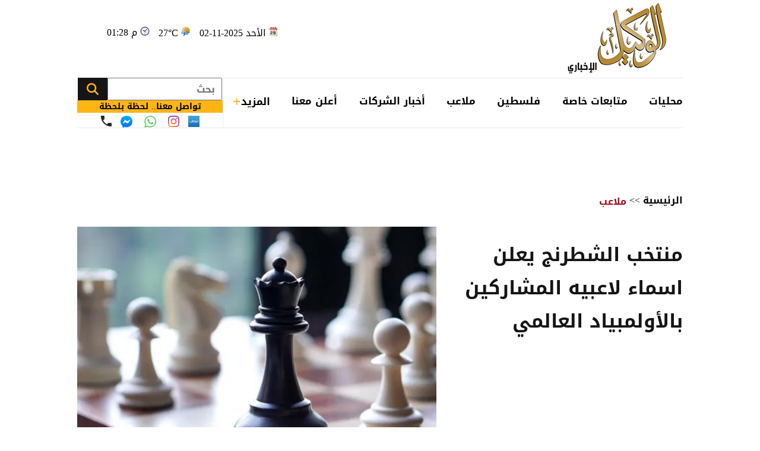

--- FILE ---
content_type: text/html; charset=utf-8
request_url: https://www.alwakeelnews.com/Section_3/%D9%85%D9%84%D8%A7%D8%B9%D8%A8/%D9%85%D9%86%D8%AA%D8%AE%D8%A8-%D8%A7%D9%84%D8%B4%D8%B7%D8%B1%D9%86%D8%AC-%D9%8A%D8%B9%D9%84%D9%86-%D8%A7%D8%B3%D9%85%D8%A7%D8%A1-%D9%84%D8%A7%D8%B9%D8%A8%D9%8A%D9%87-%D8%A7%D9%84%D9%85%D8%B4%D8%A7%D8%B1%D9%83%D9%8A%D9%86-%D8%A8%D8%A7%D9%84%D8%A3%D9%88%D9%84%D9%85%D8%A8%D9%8A%D8%A7%D8%AF-%D8%A7%D9%84%D8%B9%D8%A7%D9%84%D9%85%D9%8A_454553
body_size: 22187
content:


<!DOCTYPE html>
<html dir="rtl" lang="ar">
<head>
    <meta charset="UTF-8">
    <meta name="viewport" content="width=device-width, initial-scale=1.0, maximum-scale=1.0, user-scalable=no">
    <meta http-equiv="X-UA-Compatible" content="IE=edge">
    <meta name="rating" content="general">
    <meta property="fb:pages" content="390452461030104">
    <meta name="google-site-verification" content="nkLmZ_lul0E_gjVIKZ0VOiVQbxaJ3LDZA1vqzTEpmVE">
    <meta name="google-site-verification" content="mCEIH0w7V8x9uKgEWGGK5Z5_6EDshCWz4SRTML0m-uc">
    <meta name="robots" content="index, follow">
    
    <title>منتخب الشطرنج يعلن اسماء لاعبيه المشاركين بالأولمبياد...</title>
    <meta name="title" content="منتخب الشطرنج يعلن اسماء لاعبيه المشاركين بالأولمبياد العالمي - الوكيل الإخباري">

        <meta name="description" content="الوكيل الإخباري- اعلن الاتحاد الملكي الاردني للشطرنج، اليوم الخميس، اسماء اللاعبين واللاعبات الذين سيمثلون المنتخب الوطني في الأولمبياد الدولي للشطرنج الذي...">
        <meta property="og:description" content="الوكيل الإخباري- اعلن الاتحاد الملكي الاردني للشطرنج، اليوم الخميس، اسماء اللاعبين واللاعبات الذين سيمثلون المنتخب الوطني في الأولمبياد الدولي للشطرنج الذي تنطلق فعالياته يوم 26 الشهر الحالي عن بعد.
">
        <meta name="twitter:description" content="الوكيل الإخباري- اعلن الاتحاد الملكي الاردني للشطرنج، اليوم الخميس، اسماء اللاعبين واللاعبات الذين سيمثلون المنتخب الوطني في الأولمبياد الدولي للشطرنج الذي تنطلق فعالياته يوم 26 الشهر الحالي عن بعد.
">
    <meta name="keywords" content="مباراة,ملاعب,الشطرنج,">
    <meta name="news_keywords" content="مباراة,ملاعب,الشطرنج,">

        <meta property="og:image" content="https://imgy.pro/alwakeel/605x392/720201615116493138211.jpg">
        <meta name="twitter:image" content="https://imgy.pro/alwakeel/605x392/720201615116493138211.jpg">
        <meta property="og:image:width" content="605">
        <meta property="og:image:height" content="392">
    <meta property="og:type" content="article">
    <meta property="og:title" content="منتخب الشطرنج يعلن اسماء لاعبيه المشاركين بالأولمبياد العالمي - الوكيل الإخباري">
    <meta property="og:url" content="https://www.alwakeelnews.com/Section_3/%D9%85%D9%84%D8%A7%D8%B9%D8%A8/%D9%85%D9%86%D8%AA%D8%AE%D8%A8-%D8%A7%D9%84%D8%B4%D8%B7%D8%B1%D9%86%D8%AC-%D9%8A%D8%B9%D9%84%D9%86-%D8%A7%D8%B3%D9%85%D8%A7%D8%A1-%D9%84%D8%A7%D8%B9%D8%A8%D9%8A%D9%87-%D8%A7%D9%84%D9%85%D8%B4%D8%A7%D8%B1%D9%83%D9%8A%D9%86-%D8%A8%D8%A7%D9%84%D8%A3%D9%88%D9%84%D9%85%D8%A8%D9%8A%D8%A7%D8%AF-%D8%A7%D9%84%D8%B9%D8%A7%D9%84%D9%85%D9%8A_454553">
    <meta property="og:locale" content="ar_AR">
    <meta property="og:site_name" content="الوكيل الإخباري">
    <meta property="og:updated_time" content="٢٠٢٠-٠٧-١٦ ١٥:٠١:١٩">
    <meta property="article:section" content="ملاعب">
    <meta property="article:tag" content="مباراة,ملاعب,الشطرنج,">
    <meta property="article:published_time" content="2020-07-16T15:01:19">
    <meta property="article:modified_time" content="2020-07-16T15:01:19">
    <meta name="twitter:card" content="summary_large_image">
    <meta name="twitter:title" content="منتخب الشطرنج يعلن اسماء لاعبيه المشاركين بالأولمبياد... - الوكيل الإخباري">
    <meta name="twitter:site" content="@alwakeelnews">
    <meta name="twitter:creator" content="@alwakeelnews">
    <meta name="twitter:image:alt" content="منتخب الشطرنج يعلن اسماء لاعبيه المشاركين بالأولمبياد العالمي">
    <link rel="amphtml" href="https://www.alwakeelnews.com/amp/Section_3/%D9%85%D9%84%D8%A7%D8%B9%D8%A8/%D9%85%D9%86%D8%AA%D8%AE%D8%A8-%D8%A7%D9%84%D8%B4%D8%B7%D8%B1%D9%86%D8%AC-%D9%8A%D8%B9%D9%84%D9%86-%D8%A7%D8%B3%D9%85%D8%A7%D8%A1-%D9%84%D8%A7%D8%B9%D8%A8%D9%8A%D9%87-%D8%A7%D9%84%D9%85%D8%B4%D8%A7%D8%B1%D9%83%D9%8A%D9%86-%D8%A8%D8%A7%D9%84%D8%A3%D9%88%D9%84%D9%85%D8%A8%D9%8A%D8%A7%D8%AF-%D8%A7%D9%84%D8%B9%D8%A7%D9%84%D9%85%D9%8A_454553">
    <link rel="canonical" href="https://www.alwakeelnews.com/Section_3/%D9%85%D9%84%D8%A7%D8%B9%D8%A8/%D9%85%D9%86%D8%AA%D8%AE%D8%A8-%D8%A7%D9%84%D8%B4%D8%B7%D8%B1%D9%86%D8%AC-%D9%8A%D8%B9%D9%84%D9%86-%D8%A7%D8%B3%D9%85%D8%A7%D8%A1-%D9%84%D8%A7%D8%B9%D8%A8%D9%8A%D9%87-%D8%A7%D9%84%D9%85%D8%B4%D8%A7%D8%B1%D9%83%D9%8A%D9%86-%D8%A8%D8%A7%D9%84%D8%A3%D9%88%D9%84%D9%85%D8%A8%D9%8A%D8%A7%D8%AF-%D8%A7%D9%84%D8%B9%D8%A7%D9%84%D9%85%D9%8A_454553">

    
    <link href="/Content/css/styles2.css?v=1.0" rel="preload" as="style" />
    <link href="/Content/css/details.css?v=2.0" rel="preload" as="style" />
    <link rel="preload" href="https://imgy.pro/alwakeel/605x392/720201615116493138211.jpg" as="image">
    <link rel="preload" href="https://imgy.pro/alwakeel/563x364/720201615116493138211.jpg" as="image">
    <link rel="preload" href="https://imgy.pro/alwakeel/720x480/720201615116493138211.jpg" as="image">
    <link rel="preload" href="https://imgy.pro/alwakeel/727x484/720201615116493138211.jpg" as="image">

    <link rel="preload" href="https://www.alwakeelnews.com/App_Images/logo.webp" as="image">
    <link rel="icon" type="image/png" sizes="16x16" href="/App_Images/fav.png">
    
    <link href="/Content/css/styles2.css?v=1.0" rel="stylesheet">
    <link href="/Content/css/details.css?v=2.0" rel="stylesheet">
    <style>
        @media screen and (min-width: 992px) {
            .gap {
                gap: 20px;
                justify-content: flex-start !important;
            }
        }
        .card-text-22.mb-20 {
            height: auto;
            line-height: unset;
        }
    </style>

    <style>
        .urgent-slider a.text-black:before {
            content: "";
            display: none
        }
    </style>
    <script type='application/ld+json'>
        {
        "@context":"http://schema.org",
        "@type":"WebSite",
        "@id":"#website",
        "url":"https://www.alwakeelnews.com",
        "name":"الوكيل الإخباري",
        "image": {
        "@type": "ImageObject",
        "url": "/App_Images/logo.webp"
        },
        "sameAs": [
        "https://www.facebook.com/wakeelnews/",
        "https://x.com/alwakeelnews",
        "https://www.youtube.com/user/HaithamL85",
        "https://www.instagram.com/alwakeelnewsjo/",
        "https://t.me/AlwakeelNews2021"
        ]
        }
    </script>

<style>
@media screen and (max-width: 991px) {
    .B_AD {
        display: none !important;
    }
    .C_AD {
        display: block !important;
    }


.block-card .card-text-20.text-black {
    direction: rtl !important;
    font-family: 'Almarai';
    font-size: 16px;
 padding-left: 5px;
max-width:110% !important;
    }
}
@media screen and (max-width: 767px) {
    #img-video-container {
        iframe[src^="https://www.youtube.com/embed"] {
            height: 70vw !important;
        }
    .atricle-text iframe[src^="https://www.youtube.com/embed"] {
        height: 70vw !important;
    }
.qc-cmp2-persistent-link{
top: 0px !important;
left: 0px !important;
right:auto !important;
}
}
.block-card .card-text-20.text-black{
direction:rtl !important;
}
.qc-cmp2-persistent-link{
top: 0px !important;
left: 0px !important;
right:auto !important
}
</style>
<style>
.qc-cmp2-persistent-link{
top: 0px !important;
left: 0px !important;
right:auto !important
}
</style>
  <!-- RICH MEDIA TAG -->
<script src="https://cdn.admixer.net/scripts3/loader2.js" async
        data-sender="admixer"
        data-inv="//inv-nets.admixer.net/"
        data-r="always"
        data-bundle="desktop"></script>
<div id="admixer_async_945085589" data-zone="f54d8183-0794-4c8b-9de2-4a496ea743df" data-sender="admixer"></div>
<script>(window.globalAmlAds = window.globalAmlAds || []).push('admixer_async_945085589')</script>
<!-- RICH MEDIA TAG -->
 <script data-host="https://alwakeelnews.dataveu.com" data-dnt="false" src="https://cdn.dataveu.com/js/script.js" id="ZwSg9rf6GA" async defer></script>
        <script async src="https://erba7.net/etag/js"></script>
    <script>window.eData = window.eData || []; function etag() { eData.push(arguments); } etag('js', new Date()); etag('config', 'ALWAKEEL');</script>
<!-- ADMIXER IDENTIFIER -->
<script type='application/javascript' src='https://prebid-inv-eu.admixer.net/prebid-loader2.aspx?secguid=273d71d0-d33c-4962-b2fd-ffb659373fed'></script>

<!-- Google tag (gtag.js) -->
<script async src="https://www.googletagmanager.com/gtag/js?id=G-FXKZPFDCFZ"></script>
<script>
  window.dataLayer = window.dataLayer || [];
  function gtag(){dataLayer.push(arguments);}
  gtag('js', new Date());

  gtag('config', 'G-FXKZPFDCFZ');
</script>
<!-- CMP START -->
<!-- InMobi Choice. Consent Manager Tag v3.0 (for TCF 2.2) -->
<!--<script type="text/javascript" async=true>
(function() {
  var host = window.location.hostname;
  var element = document.createElement('script');
  var firstScript = document.getElementsByTagName('script')[0];
  var url = 'https://cmp.inmobi.com'
    .concat('/choice/', 'RapgQRHWNdA6e', '/www.alwakeelnews.com/choice.js?tag_version=V3');
  var uspTries = 0;
  var uspTriesLimit = 1;
  element.async = true;
  element.type = 'text/javascript';
  element.src = url;

  firstScript.parentNode.insertBefore(element, firstScript);

  function makeStub() {
    var TCF_LOCATOR_NAME = '__tcfapiLocator';
    var queue = [];
    var win = window;
    var cmpFrame;

    function addFrame() {
      var doc = win.document;
      var otherCMP = !!(win.frames[TCF_LOCATOR_NAME]);

      if (!otherCMP) {
        if (doc.body) {
          var iframe = doc.createElement('iframe');

          iframe.style.cssText = 'display:none';
          iframe.name = TCF_LOCATOR_NAME;
          doc.body.appendChild(iframe);
        } else {
          setTimeout(addFrame, 5);
        }
      }
      return !otherCMP;
    }

    function tcfAPIHandler() {
      var gdprApplies;
      var args = arguments;

      if (!args.length) {
        return queue;
      } else if (args[0] === 'setGdprApplies') {
        if (
          args.length > 3 &&
          args[2] === 2 &&
          typeof args[3] === 'boolean'
        ) {
          gdprApplies = args[3];
          if (typeof args[2] === 'function') {
            args[2]('set', true);
          }
        }
      } else if (args[0] === 'ping') {
        var retr = {
          gdprApplies: gdprApplies,
          cmpLoaded: false,
          cmpStatus: 'stub'
        };

        if (typeof args[2] === 'function') {
          args[2](retr);
        }
      } else {
        if(args[0] === 'init' && typeof args[3] === 'object') {
          args[3] = Object.assign(args[3], { tag_version: 'V3' });
        }
        queue.push(args);
      }
    }

    function postMessageEventHandler(event) {
      var msgIsString = typeof event.data === 'string';
      var json = {};

      try {
        if (msgIsString) {
          json = JSON.parse(event.data);
        } else {
          json = event.data;
        }
      } catch (ignore) {}

      var payload = json.__tcfapiCall;

      if (payload) {
        window.__tcfapi(
          payload.command,
          payload.version,
          function(retValue, success) {
            var returnMsg = {
              __tcfapiReturn: {
                returnValue: retValue,
                success: success,
                callId: payload.callId
              }
            };
            if (msgIsString) {
              returnMsg = JSON.stringify(returnMsg);
            }
            if (event && event.source && event.source.postMessage) {
              event.source.postMessage(returnMsg, '*');
            }
          },
          payload.parameter
        );
      }
    }

    while (win) {
      try {
        if (win.frames[TCF_LOCATOR_NAME]) {
          cmpFrame = win;
          break;
        }
      } catch (ignore) {}

      if (win === window.top) {
        break;
      }
      win = win.parent;
    }
    if (!cmpFrame) {
      addFrame();
      win.__tcfapi = tcfAPIHandler;
      win.addEventListener('message', postMessageEventHandler, false);
    }
  };

  makeStub();

  var uspStubFunction = function() {
    var arg = arguments;
    if (typeof window.__uspapi !== uspStubFunction) {
      setTimeout(function() {
        if (typeof window.__uspapi !== 'undefined') {
          window.__uspapi.apply(window.__uspapi, arg);
        }
      }, 500);
    }
  };

  var checkIfUspIsReady = function() {
    uspTries++;
    if (window.__uspapi === uspStubFunction && uspTries < uspTriesLimit) {
      console.warn('USP is not accessible');
    } else {
      clearInterval(uspInterval);
    }
  };

  if (typeof window.__uspapi === 'undefined') {
    window.__uspapi = uspStubFunction;
    var uspInterval = setInterval(checkIfUspIsReady, 6000);
  }
})();
</script>-->
<!-- End InMobi Choice. Consent Manager Tag v3.0 (for TCF 2.2) -->
<!-- CMP END -->
<!--<script src="https://pagead2.googlesyndication.com/pagead/js/adsbygoogle.js"></script>-->
<!--<script src="https://cdn.dataveu.com/ads9.js"></script>-->    
<style>.atricle-text {a { color: #9f071c; }}
.aries_stage.aries_verticalAxis.aries_fixed{display:none;}
@media only screen and (min-width: 1024px) {
    .aries_div {
        display: none;
    }
#C6Ads {
  display: none !important;
}
}
.qc-cmp2-persistent-link{
top: 0px !important;
left: 0px !important;
right:auto !important
}
</style>
</head>

<body onclick="collapseNav()">
    <section class="container position-relative">
            <div class="right-cap" id="AA"><div style="float:right;">
<!--<script src="https://cdn.admixer.net/scripts3/loader2.js" async="" data-sender="admixer" data-inv="//inv-nets.admixer.net/" data-r="always" data-bundle="desktop"></script>
<div id="admixer_async_1182463165" data-zone="67bdbba6-dde7-4cc2-b513-96a37c193630" data-sender="admixer">
</div>
<script>(window.globalAmlAds = window.globalAmlAds || []).push('admixer_async_1182463165')</script>
--><br />
<div style="float:right;">
<br />
<a href="https://zjo.mobi/s.html#/onlinepayment/" target="_blank"><img alt="" src="/UP/2023/zain-5g/Zain-Best-Price-2025-AlWakeel-Female_160x600.jpg" /></a></div>
</div></div>
            <div class="top-cap" id="CC"><center>
</center>
<div id="admixer-hb-1180-638353935061825474">
</div></div>
        
<header class="mb-20 mb-md-30">
    <div class="top-header overflow-hidden">
        <a class="logo col-auto" href="/" title="الوكيل الإخباري">
            <img class="img-fluid logo" src="/App_Images/logo.webp" alt="الوكيل الإخباري" width="211" height="131">
        </a>
        <div class="col-auto mx-auto">
            <div class="services row flex-wrap justify-content-center py-10">
                <span class="date col-12 col-auto">الأحد 2025-11-02</span>
                <span class="temp mx-md-10 col-12 col-auto" dir="ltr" id="res"></span>
                <span class="time col-12 col-auto" dir="ltr"> 01:28 م</span>
            </div>
            <div class="C_AD AD_Dsk mb-20" id="C0">
                <!--<script src="https://cdn.admixer.net/scripts3/loader2.js" async
data-sender="admixer"
data-inv="//inv-nets.admixer.net/"
data-r="always"
data-bundle="desktop"></script>
<div id="admixer_async_296247529" data-zone="c79e8935-62f3-4c8f-a05e-9733714f8121" data-sender="admixer">
</div>
<script>(window.globalAmlAds = window.globalAmlAds || []).push('admixer_async_296247529')</script>
-->
<div id="admixer-hb-1180-638353934461173459"> </div>
<div id="admixer-hb-1180-638353935061825474"> </div>
            </div>
        </div>
    </div>
    
    <div class="C_AD AD_Dsk mb-20" id="top1">
        
    </div>
    
    <div class="row flex-wrap position-relative justify-content-between">

<nav class="topnav row col-12 col ps-md-10 align-items-center" id="myTopnav">

    <div class="dropdown col-auto" id="cat-1">
        <span class="dropbtn pe-none d-block">
            محليات
        </span>
        <div class="dropdown-content">
            <div class="menu-sections img-140-md">
                    <a id="sec-1" onmouseover="megaMenu(this, 1, 1, 1)" class="ps-none" href="/Section_1/%D8%A3%D8%AE%D8%A8%D8%A7%D8%B1-%D9%85%D8%AD%D9%84%D9%8A%D8%A9">أخبار محلية</a>
                    <a id="sec-69" onmouseover="megaMenu(this, 1, 1, 69)" class="ps-none" href="/Section_69/%D8%A7%D9%82%D8%AA%D8%B5%D8%A7%D8%AF-%D9%85%D8%AD%D9%84%D9%8A">اقتصاد محلي</a>
                    <a id="sec-37" onmouseover="megaMenu(this, 1, 1, 37)" class="ps-none" href="/Section_37/%D8%A7%D9%84%D8%B7%D9%82%D8%B3">الطقس</a>
                    <a id="sec-5" onmouseover="megaMenu(this, 1, 1, 5)" class="ps-none" href="/Section_5/%D8%B4%D8%A4%D9%88%D9%86-%D8%A8%D8%B1%D9%84%D9%85%D8%A7%D9%86%D9%8A%D8%A9">شؤون برلمانية</a>
                    <a id="sec-67" onmouseover="megaMenu(this, 1, 1, 67)" class="ps-none" href="/Section_67/%D9%88%D8%B8%D8%A7%D8%A6%D9%81">وظائف</a>
            </div>
            <div id="menu-news-1" class="menu-news col row flex-wrap justify-content-between px-20 py-20">
    

    <div class="img-266-bs img-260-md block-card img-48-sm">

        <a href="/Section_1/%D8%A3%D8%AE%D8%A8%D8%A7%D8%B1-%D9%85%D8%AD%D9%84%D9%8A%D8%A9/%D8%A7%D9%84%D8%B9%D9%82%D8%A8%D8%A9-%D9%88%D8%B1%D8%B4%D8%A9-%D8%AA%D8%AF%D8%B1%D9%8A%D8%A8%D9%8A%D8%A9-%D8%A8%D8%B9%D9%86%D9%88%D8%A7%D9%86-%D9%85%D9%87%D8%A7%D8%B1%D8%A7%D8%AA-%D8%AA%D8%B5%D9%85%D9%8A%D9%85-%D8%A7%D9%84%D9%85%D8%A8%D8%A7%D8%AF%D8%B1%D8%A7%D8%AA-%D8%A7%D9%84%D9%85%D8%AC%D8%AA%D9%85%D8%B9%D9%8A%D8%A9_752236" title="العقبة: ورشة تدريبية بعنوان &quot;مهارات تصميم المبادرات المجتمعية&quot;" class="d-block overflow-hidden px-none py-none ">
            <picture>
                <source media="(min-width: 1080px)" srcset="https://imgy.pro/alwakeel/266x176/920257182750286496296.jpg">
                <source media="(min-width: 992px)" srcset="https://imgy.pro/alwakeel/260x172/920257182750286496296.jpg">
                <source media="(min-width: 768px)" srcset="https://imgy.pro/alwakeel/350x230/920257182750286496296.jpg">
                <source media="(max-width: 767px)" srcset="https://imgy.pro/alwakeel/352x232/920257182750286496296.jpg">
                <img class="img-fluid " src="/App_Images/default.jpg" alt="هيئة شباب كلنا الأردن فرع إربد تعلن بدء التسجيل في دورات متخصصة
" width="266" height="176" data-size="266">
            </picture>
        </a>
        <h3 class="mb-none mt-10">
            <a href="/Section_1/%D8%A3%D8%AE%D8%A8%D8%A7%D8%B1-%D9%85%D8%AD%D9%84%D9%8A%D8%A9/%D8%A7%D9%84%D8%B9%D9%82%D8%A8%D8%A9-%D9%88%D8%B1%D8%B4%D8%A9-%D8%AA%D8%AF%D8%B1%D9%8A%D8%A8%D9%8A%D8%A9-%D8%A8%D8%B9%D9%86%D9%88%D8%A7%D9%86-%D9%85%D9%87%D8%A7%D8%B1%D8%A7%D8%AA-%D8%AA%D8%B5%D9%85%D9%8A%D9%85-%D8%A7%D9%84%D9%85%D8%A8%D8%A7%D8%AF%D8%B1%D8%A7%D8%AA-%D8%A7%D9%84%D9%85%D8%AC%D8%AA%D9%85%D8%B9%D9%8A%D8%A9_752236" class="card-text-16 d-block text-dark px-none py-none">
                العقبة: ورشة تدريبية بعنوان &quot;مهارات تصميم المبادرات المجتمعية&quot;
            </a>
        </h3>
    </div>
    <div class="img-266-bs img-260-md block-card img-48-sm me-md-20">

        <a href="/Section_1/%D8%A3%D8%AE%D8%A8%D8%A7%D8%B1-%D9%85%D8%AD%D9%84%D9%8A%D8%A9/%D8%A7%D9%84%D8%AC%D9%85%D8%B9%D9%8A%D8%A9-%D8%A7%D9%84%D9%81%D9%84%D9%83%D9%8A%D8%A9-%D8%A7%D9%84%D8%A3%D8%B1%D8%AF%D9%86%D9%8A%D8%A9-%D8%A7%D9%84%D8%A8%D8%AF%D8%B1-%D8%A7%D9%84%D8%B9%D9%85%D9%84%D8%A7%D9%82-%D9%8A%D8%B2%D9%8A%D9%86-%D8%B3%D9%85%D8%A7%D8%A1-%D8%A7%D9%84%D8%A3%D8%B1%D8%AF%D9%86-%D9%85%D8%B3%D8%A7%D8%A1-%D8%A7%D9%84%D8%A3%D8%B1%D8%A8%D8%B9%D8%A7%D8%A1_752234" title="الجمعية الفلكية الأردنية: البدر العملاق يزين سماء الأردن مساء الأربعاء" class="d-block overflow-hidden px-none py-none ">
            <picture>
                <source media="(min-width: 1080px)" srcset="https://imgy.pro/alwakeel/266x176/112025213617164297829.jpg">
                <source media="(min-width: 992px)" srcset="https://imgy.pro/alwakeel/260x172/112025213617164297829.jpg">
                <source media="(min-width: 768px)" srcset="https://imgy.pro/alwakeel/350x230/112025213617164297829.jpg">
                <source media="(max-width: 767px)" srcset="https://imgy.pro/alwakeel/352x232/112025213617164297829.jpg">
                <img class="img-fluid " src="/App_Images/default.jpg" alt="الجمعية الفلكية الأردنية: البدر العملاق يزين سماء الأردن مساء الأربعاء

" width="266" height="176" data-size="266">
            </picture>
        </a>
        <h3 class="mb-none mt-10">
            <a href="/Section_1/%D8%A3%D8%AE%D8%A8%D8%A7%D8%B1-%D9%85%D8%AD%D9%84%D9%8A%D8%A9/%D8%A7%D9%84%D8%AC%D9%85%D8%B9%D9%8A%D8%A9-%D8%A7%D9%84%D9%81%D9%84%D9%83%D9%8A%D8%A9-%D8%A7%D9%84%D8%A3%D8%B1%D8%AF%D9%86%D9%8A%D8%A9-%D8%A7%D9%84%D8%A8%D8%AF%D8%B1-%D8%A7%D9%84%D8%B9%D9%85%D9%84%D8%A7%D9%82-%D9%8A%D8%B2%D9%8A%D9%86-%D8%B3%D9%85%D8%A7%D8%A1-%D8%A7%D9%84%D8%A3%D8%B1%D8%AF%D9%86-%D9%85%D8%B3%D8%A7%D8%A1-%D8%A7%D9%84%D8%A3%D8%B1%D8%A8%D8%B9%D8%A7%D8%A1_752234" class="card-text-16 d-block text-dark px-none py-none">
                الجمعية الفلكية الأردنية: البدر العملاق يزين سماء الأردن مساء الأربعاء
            </a>
        </h3>
    </div>
    <div class="img-266-bs img-260-md block-card img-48-sm me-md-20">

        <a href="/Section_1/%D8%A3%D8%AE%D8%A8%D8%A7%D8%B1-%D9%85%D8%AD%D9%84%D9%8A%D8%A9/%D8%B1%D8%A6%D9%8A%D8%B3-%D8%A7%D9%84%D9%88%D8%B2%D8%B1%D8%A7%D8%A1-%D9%8A%D9%81%D8%AA%D8%AA%D8%AD-%D9%85%D8%AF%D9%8A%D9%86%D8%A9-%D8%A7%D9%84%D8%A3%D9%85%D9%8A%D8%B1-%D9%81%D9%8A%D8%B5%D9%84-%D9%84%D9%84%D8%B4%D8%A8%D8%A7%D8%A8-%D8%A8%D8%A7%D9%84%D8%AA%D8%B2%D8%A7%D9%85%D9%86-%D9%85%D8%B9-%D8%B2%D9%8A%D8%A7%D8%B1%D8%A9-%D8%AC%D9%84%D8%A7%D9%84%D8%A9-%D8%A7%D9%84%D9%85%D9%84%D9%83-%D8%A5%D9%84%D9%89-%D8%A7%D9%84%D9%83%D8%B1%D9%83_752233" title="رئيس الوزراء يفتتح مدينة الأمير فيصل للشباب بالتزامن مع زيارة جلالة الملك إلى الكرك" class="d-block overflow-hidden px-none py-none ">
            <picture>
                <source media="(min-width: 1080px)" srcset="https://imgy.pro/alwakeel/266x176/1120252125628783884210.jpg">
                <source media="(min-width: 992px)" srcset="https://imgy.pro/alwakeel/260x172/1120252125628783884210.jpg">
                <source media="(min-width: 768px)" srcset="https://imgy.pro/alwakeel/350x230/1120252125628783884210.jpg">
                <source media="(max-width: 767px)" srcset="https://imgy.pro/alwakeel/352x232/1120252125628783884210.jpg">
                <img class="img-fluid " src="/App_Images/default.jpg" alt="رئيس الوزراء، جعفر حسان" width="266" height="176" data-size="266">
            </picture>
        </a>
        <h3 class="mb-none mt-10">
            <a href="/Section_1/%D8%A3%D8%AE%D8%A8%D8%A7%D8%B1-%D9%85%D8%AD%D9%84%D9%8A%D8%A9/%D8%B1%D8%A6%D9%8A%D8%B3-%D8%A7%D9%84%D9%88%D8%B2%D8%B1%D8%A7%D8%A1-%D9%8A%D9%81%D8%AA%D8%AA%D8%AD-%D9%85%D8%AF%D9%8A%D9%86%D8%A9-%D8%A7%D9%84%D8%A3%D9%85%D9%8A%D8%B1-%D9%81%D9%8A%D8%B5%D9%84-%D9%84%D9%84%D8%B4%D8%A8%D8%A7%D8%A8-%D8%A8%D8%A7%D9%84%D8%AA%D8%B2%D8%A7%D9%85%D9%86-%D9%85%D8%B9-%D8%B2%D9%8A%D8%A7%D8%B1%D8%A9-%D8%AC%D9%84%D8%A7%D9%84%D8%A9-%D8%A7%D9%84%D9%85%D9%84%D9%83-%D8%A5%D9%84%D9%89-%D8%A7%D9%84%D9%83%D8%B1%D9%83_752233" class="card-text-16 d-block text-dark px-none py-none">
                رئيس الوزراء يفتتح مدينة الأمير فيصل للشباب بالتزامن مع زيارة جلالة الملك إلى الكرك
            </a>
        </h3>
    </div>


            </div>
        </div>
    </div>

    <div class="dropdown col-auto" id="cat-2">
        <span class="dropbtn d-block">
            متابعات خاصة
        </span>
        <div class="dropdown-content">
            <div class="menu-sections img-140-md">
                    <a id="sec-24" onmouseover="megaMenu(this, 2, 1, 24)" class="ps-none" href="/Section_24/%D8%AE%D8%A7%D8%B5-%D8%A8%D8%A7%D9%84%D9%88%D9%83%D9%8A%D9%84">خاص بالوكيل</a>
                    <a id="sec-40" onmouseover="megaMenu(this, 2, 1, 40)" class="ps-none" href="/Section_40/%D9%81%D9%8A%D8%AF%D9%8A%D9%88-%D8%A7%D9%84%D9%88%D9%83%D9%8A%D9%84">فيديو الوكيل</a>
            </div>
            <div id="menu-news-2" class="menu-news col row flex-wrap justify-content-between px-20 py-20">
    

    <div class="img-266-bs img-260-md block-card img-48-sm">

        <a href="/Section_24/%D8%AE%D8%A7%D8%B5-%D8%A8%D8%A7%D9%84%D9%88%D9%83%D9%8A%D9%84/%D9%86%D9%82%D8%A7%D8%A8%D8%A9-%D8%A7%D9%84%D9%85%D8%B9%D8%A7%D8%B5%D8%B1-%D8%A5%D9%82%D8%A8%D8%A7%D9%84-%D8%AC%D9%8A%D8%AF-%D8%B9%D9%84%D9%89-%D8%B9%D8%B5%D8%B1-%D8%A7%D9%84%D8%B2%D9%8A%D8%AA%D9%88%D9%86-%D9%87%D8%B0%D8%A7-%D8%A7%D9%84%D9%85%D9%88%D8%B3%D9%85-%D9%88%D8%B3%D8%B9%D8%B1-%D8%A7%D9%84%D8%AA%D9%86%D9%83%D8%A9-%D9%86%D8%AD%D9%88-125-%D8%AF%D9%8A%D9%86%D8%A7%D8%B1%D8%A7_752229" title="نقابة المعاصر: إقبال جيد على عصر الزيتون هذا الموسم وسعر التنكة نحو 125 ديناراً" class="d-block overflow-hidden px-none py-none ">
            <picture>
                <source media="(min-width: 1080px)" srcset="https://imgy.pro/alwakeel/266x176/1120252122920673628796.jpg">
                <source media="(min-width: 992px)" srcset="https://imgy.pro/alwakeel/260x172/1120252122920673628796.jpg">
                <source media="(min-width: 768px)" srcset="https://imgy.pro/alwakeel/350x230/1120252122920673628796.jpg">
                <source media="(max-width: 767px)" srcset="https://imgy.pro/alwakeel/352x232/1120252122920673628796.jpg">
                <img class="img-fluid " src="/App_Images/default.jpg" alt="نقابة المعاصر: إقبال جيد على عصر الزيتون هذا الموسم وسعر التنكة نحو 125 ديناراً
" width="266" height="176" data-size="266">
            </picture>
        </a>
        <h3 class="mb-none mt-10">
            <a href="/Section_24/%D8%AE%D8%A7%D8%B5-%D8%A8%D8%A7%D9%84%D9%88%D9%83%D9%8A%D9%84/%D9%86%D9%82%D8%A7%D8%A8%D8%A9-%D8%A7%D9%84%D9%85%D8%B9%D8%A7%D8%B5%D8%B1-%D8%A5%D9%82%D8%A8%D8%A7%D9%84-%D8%AC%D9%8A%D8%AF-%D8%B9%D9%84%D9%89-%D8%B9%D8%B5%D8%B1-%D8%A7%D9%84%D8%B2%D9%8A%D8%AA%D9%88%D9%86-%D9%87%D8%B0%D8%A7-%D8%A7%D9%84%D9%85%D9%88%D8%B3%D9%85-%D9%88%D8%B3%D8%B9%D8%B1-%D8%A7%D9%84%D8%AA%D9%86%D9%83%D8%A9-%D9%86%D8%AD%D9%88-125-%D8%AF%D9%8A%D9%86%D8%A7%D8%B1%D8%A7_752229" class="card-text-16 d-block text-dark px-none py-none">
                نقابة المعاصر: إقبال جيد على عصر الزيتون هذا الموسم وسعر التنكة نحو 125 ديناراً
            </a>
        </h3>
    </div>
    <div class="img-266-bs img-260-md block-card img-48-sm me-md-20">

        <a href="/Section_24/%D8%AE%D8%A7%D8%B5-%D8%A8%D8%A7%D9%84%D9%88%D9%83%D9%8A%D9%84/%D8%AA%D8%B7%D9%88%D8%B1%D8%A7%D8%AA-%D9%82%D8%B6%D9%8A%D8%A9-%D8%B7%D8%B9%D9%86-%D8%B4%D8%AE%D8%B5-%D9%84%D8%B7%D9%84%D9%8A%D9%82%D8%AA%D9%87-%D9%81%D9%8A-%D8%A5%D8%B1%D8%A8%D8%AF_752021" title=" تطورات قضية طعن شخص لطليقته في إربد" class="d-block overflow-hidden px-none py-none ">
            <picture>
                <source media="(min-width: 1080px)" srcset="https://imgy.pro/alwakeel/266x176/1020253023329344735110.jpg">
                <source media="(min-width: 992px)" srcset="https://imgy.pro/alwakeel/260x172/1020253023329344735110.jpg">
                <source media="(min-width: 768px)" srcset="https://imgy.pro/alwakeel/350x230/1020253023329344735110.jpg">
                <source media="(max-width: 767px)" srcset="https://imgy.pro/alwakeel/352x232/1020253023329344735110.jpg">
                <img class="img-fluid " src="/App_Images/default.jpg" alt="ا" width="266" height="176" data-size="266">
            </picture>
        </a>
        <h3 class="mb-none mt-10">
            <a href="/Section_24/%D8%AE%D8%A7%D8%B5-%D8%A8%D8%A7%D9%84%D9%88%D9%83%D9%8A%D9%84/%D8%AA%D8%B7%D9%88%D8%B1%D8%A7%D8%AA-%D9%82%D8%B6%D9%8A%D8%A9-%D8%B7%D8%B9%D9%86-%D8%B4%D8%AE%D8%B5-%D9%84%D8%B7%D9%84%D9%8A%D9%82%D8%AA%D9%87-%D9%81%D9%8A-%D8%A5%D8%B1%D8%A8%D8%AF_752021" class="card-text-16 d-block text-dark px-none py-none">
                 تطورات قضية طعن شخص لطليقته في إربد
            </a>
        </h3>
    </div>
    <div class="img-266-bs img-260-md block-card img-48-sm me-md-20">

        <a href="/Section_24/%D8%AE%D8%A7%D8%B5-%D8%A8%D8%A7%D9%84%D9%88%D9%83%D9%8A%D9%84/%D9%81%D9%8A%D8%AF%D9%8A%D9%88-%D8%A5%D8%B5%D8%A7%D8%A8%D8%A7%D8%AA-%D8%A8%D8%AD%D8%A7%D8%AF%D8%AB%D9%8A-%D8%AA%D8%B5%D8%A7%D8%AF%D9%85-%D9%85%D9%86%D9%81%D8%B5%D9%84%D9%8A%D9%86-%D9%81%D9%8A-%D9%85%D8%A7%D8%AF%D8%A8%D8%A7-%D9%88%D8%A7%D9%84%D8%A3%D9%85%D9%86-%D9%8A%D9%88%D8%B6%D8%AD_752002" title="فيديو .. إصابات بحادثي تصادم منفصلين في مادبا والأمن يوضح" class="d-block overflow-hidden px-none py-none ">
            <picture>
                <source media="(min-width: 1080px)" srcset="https://imgy.pro/alwakeel/266x176/102025301938222451408.jpg">
                <source media="(min-width: 992px)" srcset="https://imgy.pro/alwakeel/260x172/102025301938222451408.jpg">
                <source media="(min-width: 768px)" srcset="https://imgy.pro/alwakeel/350x230/102025301938222451408.jpg">
                <source media="(max-width: 767px)" srcset="https://imgy.pro/alwakeel/352x232/102025301938222451408.jpg">
                <img class="img-fluid " src="/App_Images/default.jpg" alt="فيديو .. حادثي تصادم منفصلين في مادبا والأمن يوضح" width="266" height="176" data-size="266">
            </picture>
        </a>
        <h3 class="mb-none mt-10">
            <a href="/Section_24/%D8%AE%D8%A7%D8%B5-%D8%A8%D8%A7%D9%84%D9%88%D9%83%D9%8A%D9%84/%D9%81%D9%8A%D8%AF%D9%8A%D9%88-%D8%A5%D8%B5%D8%A7%D8%A8%D8%A7%D8%AA-%D8%A8%D8%AD%D8%A7%D8%AF%D8%AB%D9%8A-%D8%AA%D8%B5%D8%A7%D8%AF%D9%85-%D9%85%D9%86%D9%81%D8%B5%D9%84%D9%8A%D9%86-%D9%81%D9%8A-%D9%85%D8%A7%D8%AF%D8%A8%D8%A7-%D9%88%D8%A7%D9%84%D8%A3%D9%85%D9%86-%D9%8A%D9%88%D8%B6%D8%AD_752002" class="card-text-16 d-block text-dark px-none py-none">
                فيديو .. إصابات بحادثي تصادم منفصلين في مادبا والأمن يوضح
            </a>
        </h3>
    </div>

            </div>
        </div>
    </div>
    <div class="dropdown col-auto" id="cat-3">
            <a href="/Section_23/%D9%81%D9%84%D8%B3%D8%B7%D9%8A%D9%86" class="dropbtn d-block">
                فلسطين
            </a>
        <div class="dropdown-content">
            <div class="menu-sections img-140-md">
                    <a id="sec-23" onmouseover="megaMenu(this, 3, 1, 23)" class="ps-none" href="/Section_23/%D9%81%D9%84%D8%B3%D8%B7%D9%8A%D9%86">فلسطين</a>
            </div>
                <div id="menu-news-3" class="menu-news col row flex-wrap justify-content-between px-20 py-20">
    

    <div class="img-266-bs img-260-md block-card img-48-sm">

        <a href="/Section_23/%D9%81%D9%84%D8%B3%D8%B7%D9%8A%D9%86/%D8%A7%D9%84%D8%A3%D9%88%D9%86%D8%B1%D9%88%D8%A7-%D8%AA%D8%AF%D9%8A%D8%B1-70-%D9%85%D9%84%D8%AC%D8%A3-%D9%84%D8%A5%D9%8A%D9%88%D8%A7%D8%A1-%D8%B9%D8%B4%D8%B1%D8%A7%D8%AA-%D8%A7%D9%84%D8%A2%D9%84%D8%A7%D9%81-%D9%85%D9%86-%D8%A7%D9%84%D9%86%D8%A7%D8%B2%D8%AD%D9%8A%D9%86-%D9%81%D9%8A-%D8%BA%D8%B2%D8%A9_752209" title="الأونروا تدير 70 ملجأ لإيواء عشرات الآلاف من النازحين في غزة" class="d-block overflow-hidden px-none py-none ">
            <picture>
                <source media="(min-width: 1080px)" srcset="https://imgy.pro/alwakeel/266x176/1120252103917358997036.jpg">
                <source media="(min-width: 992px)" srcset="https://imgy.pro/alwakeel/260x172/1120252103917358997036.jpg">
                <source media="(min-width: 768px)" srcset="https://imgy.pro/alwakeel/350x230/1120252103917358997036.jpg">
                <source media="(max-width: 767px)" srcset="https://imgy.pro/alwakeel/352x232/1120252103917358997036.jpg">
                <img class="img-fluid " src="/App_Images/default.jpg" alt="موظفو الأونروا بجوار مدرسة تابعة للأونروا متضررة في قطاع غزة" width="266" height="176" data-size="266">
            </picture>
        </a>
        <h3 class="mb-none mt-10">
            <a href="/Section_23/%D9%81%D9%84%D8%B3%D8%B7%D9%8A%D9%86/%D8%A7%D9%84%D8%A3%D9%88%D9%86%D8%B1%D9%88%D8%A7-%D8%AA%D8%AF%D9%8A%D8%B1-70-%D9%85%D9%84%D8%AC%D8%A3-%D9%84%D8%A5%D9%8A%D9%88%D8%A7%D8%A1-%D8%B9%D8%B4%D8%B1%D8%A7%D8%AA-%D8%A7%D9%84%D8%A2%D9%84%D8%A7%D9%81-%D9%85%D9%86-%D8%A7%D9%84%D9%86%D8%A7%D8%B2%D8%AD%D9%8A%D9%86-%D9%81%D9%8A-%D8%BA%D8%B2%D8%A9_752209" class="card-text-16 d-block text-dark px-none py-none">
                الأونروا تدير 70 ملجأ لإيواء عشرات الآلاف من النازحين في غزة
            </a>
        </h3>
    </div>
    <div class="img-266-bs img-260-md block-card img-48-sm me-md-20">

        <a href="/Section_23/%D9%81%D9%84%D8%B3%D8%B7%D9%8A%D9%86/%D8%A7%D9%84%D8%A5%D8%BA%D8%A7%D8%AB%D8%A9-%D8%A7%D9%84%D8%B7%D8%A8%D9%8A%D8%A9-%D8%A7%D9%84%D8%A7%D8%AD%D8%AA%D9%84%D8%A7%D9%84-%D9%8A%D9%85%D9%86%D8%B9-%D8%A5%D8%AF%D8%AE%D8%A7%D9%84-%D8%A7%D9%84%D9%85%D8%B3%D8%A7%D8%B9%D8%AF%D8%A7%D8%AA-%D8%A7%D9%84%D8%B7%D8%A8%D9%8A%D8%A9-%D9%84%D9%84%D9%82%D8%B7%D8%A7%D8%B9_752199" title="&quot;الإغاثة الطبية&quot;: الاحتلال يمنع إدخال المساعدات الطبية للقطاع" class="d-block overflow-hidden px-none py-none ">
            <picture>
                <source media="(min-width: 1080px)" srcset="https://imgy.pro/alwakeel/266x176/112025292821298357003.jpg">
                <source media="(min-width: 992px)" srcset="https://imgy.pro/alwakeel/260x172/112025292821298357003.jpg">
                <source media="(min-width: 768px)" srcset="https://imgy.pro/alwakeel/350x230/112025292821298357003.jpg">
                <source media="(max-width: 767px)" srcset="https://imgy.pro/alwakeel/352x232/112025292821298357003.jpg">
                <img class="img-fluid " src="/App_Images/default.jpg" alt="غزة" width="266" height="176" data-size="266">
            </picture>
        </a>
        <h3 class="mb-none mt-10">
            <a href="/Section_23/%D9%81%D9%84%D8%B3%D8%B7%D9%8A%D9%86/%D8%A7%D9%84%D8%A5%D8%BA%D8%A7%D8%AB%D8%A9-%D8%A7%D9%84%D8%B7%D8%A8%D9%8A%D8%A9-%D8%A7%D9%84%D8%A7%D8%AD%D8%AA%D9%84%D8%A7%D9%84-%D9%8A%D9%85%D9%86%D8%B9-%D8%A5%D8%AF%D8%AE%D8%A7%D9%84-%D8%A7%D9%84%D9%85%D8%B3%D8%A7%D8%B9%D8%AF%D8%A7%D8%AA-%D8%A7%D9%84%D8%B7%D8%A8%D9%8A%D8%A9-%D9%84%D9%84%D9%82%D8%B7%D8%A7%D8%B9_752199" class="card-text-16 d-block text-dark px-none py-none">
                &quot;الإغاثة الطبية&quot;: الاحتلال يمنع إدخال المساعدات الطبية للقطاع
            </a>
        </h3>
    </div>
    <div class="img-266-bs img-260-md block-card img-48-sm me-md-20">

        <a href="/Section_23/%D9%81%D9%84%D8%B3%D8%B7%D9%8A%D9%86/%D9%82%D8%B5%D9%81-%D9%85%D8%AF%D9%81%D8%B9%D9%8A-%D9%88%D8%BA%D8%A7%D8%B1%D8%A7%D8%AA-%D8%AC%D9%88%D9%8A%D8%A9-%D8%B9%D9%84%D9%89-%D9%85%D8%AF%D9%8A%D9%86%D8%A9-%D8%B1%D9%81%D8%AD-%D8%AC%D9%86%D9%88%D8%A8%D9%8A-%D8%A7%D9%84%D9%82%D8%B7%D8%A7%D8%B9_752197" title="قصف مدفعي وغارات جوية على مدينة رفح جنوبي القطاع" class="d-block overflow-hidden px-none py-none ">
            <picture>
                <source media="(min-width: 1080px)" srcset="https://imgy.pro/alwakeel/266x176/1120252994381604781.jpg">
                <source media="(min-width: 992px)" srcset="https://imgy.pro/alwakeel/260x172/1120252994381604781.jpg">
                <source media="(min-width: 768px)" srcset="https://imgy.pro/alwakeel/350x230/1120252994381604781.jpg">
                <source media="(max-width: 767px)" srcset="https://imgy.pro/alwakeel/352x232/1120252994381604781.jpg">
                <img class="img-fluid " src="/App_Images/default.jpg" alt="قصف مدفعي وغارات جوية على مدينة رفح جنوبي القطاع
" width="266" height="176" data-size="266">
            </picture>
        </a>
        <h3 class="mb-none mt-10">
            <a href="/Section_23/%D9%81%D9%84%D8%B3%D8%B7%D9%8A%D9%86/%D9%82%D8%B5%D9%81-%D9%85%D8%AF%D9%81%D8%B9%D9%8A-%D9%88%D8%BA%D8%A7%D8%B1%D8%A7%D8%AA-%D8%AC%D9%88%D9%8A%D8%A9-%D8%B9%D9%84%D9%89-%D9%85%D8%AF%D9%8A%D9%86%D8%A9-%D8%B1%D9%81%D8%AD-%D8%AC%D9%86%D9%88%D8%A8%D9%8A-%D8%A7%D9%84%D9%82%D8%B7%D8%A7%D8%B9_752197" class="card-text-16 d-block text-dark px-none py-none">
                قصف مدفعي وغارات جوية على مدينة رفح جنوبي القطاع
            </a>
        </h3>
    </div>


                </div>
        </div>
    </div>
    <div class="dropdown col-auto" id="cat-5">
        <a class="dropbtn d-block" href="https://www.mala3eb.com/">ملاعب</a>
        <div class="dropdown-content">
            <div class="menu-sections img-140-md">
                <a class="ps-none" href="https://www.mala3eb.com/">ملاعب</a>
            </div>
            <div id="menu-news-5" class="menu-news col row flex-wrap justify-content-between px-20 py-20">
    

    <div class="img-266-bs img-260-md block-card img-48-sm">

        <a href="https://www.mala3eb.com//Section_108/%D9%85%D9%84%D8%A7%D8%B9%D8%A8-%D8%B9%D8%B1%D8%A8%D9%8A%D8%A9/132-%D9%85%D9%84%D9%8A%D9%88%D9%86-%D8%B1%D9%8A%D8%A7%D9%84-%D9%82%D8%B7%D8%B1%D9%8A-%D9%81%D9%8A-%D9%83%D8%A3%D8%B3-%D8%A7%D9%84%D8%B9%D8%B1%D8%A8_220704" title="132 مليون ريال قطري في كأس العرب" class="d-block overflow-hidden px-none py-none ">

            <picture>
                <source srcset="https://www.mala3eb.com//Content/Upload/med/11202529571866178241.jpg">

                <img class="img-fluid " src="/App_Images/default.jpg" alt="arab cup 2025 qatar" width="266" height="176" data-size="266">
            </picture>

        </a>
        <h3 class="mb-none mt-10">
            <a href="https://www.mala3eb.com//Section_108/%D9%85%D9%84%D8%A7%D8%B9%D8%A8-%D8%B9%D8%B1%D8%A8%D9%8A%D8%A9/132-%D9%85%D9%84%D9%8A%D9%88%D9%86-%D8%B1%D9%8A%D8%A7%D9%84-%D9%82%D8%B7%D8%B1%D9%8A-%D9%81%D9%8A-%D9%83%D8%A3%D8%B3-%D8%A7%D9%84%D8%B9%D8%B1%D8%A8_220704" class="card-text-16 d-block text-dark px-none py-none">
                132 مليون ريال قطري في كأس العرب
            </a>
        </h3>
    </div>
    <div class="img-266-bs img-260-md block-card img-48-sm me-md-20">

        <a href="https://www.mala3eb.com//Section_120/%D8%A7%D9%84%D8%AF%D9%88%D8%B1%D9%8A-%D8%A7%D9%84%D8%A7%D9%86%D8%AC%D9%84%D9%8A%D8%B2%D9%8A/%D9%85%D8%A7%D9%86%D8%B4%D8%B3%D8%AA%D8%B1-%D8%B3%D9%8A%D8%AA%D9%8A-%D9%8A%D8%B3%D8%AA%D8%B6%D9%8A%D9%81-%D8%A8%D9%88%D8%B1%D9%86%D9%85%D9%88%D8%AB-%D8%A7%D9%84%D9%8A%D9%88%D9%85-%D8%A8%D8%A7%D9%84%D8%AF%D9%88%D8%B1%D9%8A-%D8%A7%D9%84%D8%A5%D9%86%D8%AC%D9%84%D9%8A%D8%B2%D9%8A_220703" title="مانشستر سيتي يستضيف بورنموث اليوم بالدوري الإنجليزي" class="d-block overflow-hidden px-none py-none ">
            <picture>
                <source srcset="https://www.mala3eb.com//Content/Upload/med/112025211507528494386.jpg">

                <img class="img-fluid" src="/App_Images/default.jpg" alt="Screenshot 2025-11-02 114950" width="266" height="176" data-size="266">
            </picture>
        </a>
        <h3 class="mb-none mt-10">
            <a href="https://www.mala3eb.com//Section_120/%D8%A7%D9%84%D8%AF%D9%88%D8%B1%D9%8A-%D8%A7%D9%84%D8%A7%D9%86%D8%AC%D9%84%D9%8A%D8%B2%D9%8A/%D9%85%D8%A7%D9%86%D8%B4%D8%B3%D8%AA%D8%B1-%D8%B3%D9%8A%D8%AA%D9%8A-%D9%8A%D8%B3%D8%AA%D8%B6%D9%8A%D9%81-%D8%A8%D9%88%D8%B1%D9%86%D9%85%D9%88%D8%AB-%D8%A7%D9%84%D9%8A%D9%88%D9%85-%D8%A8%D8%A7%D9%84%D8%AF%D9%88%D8%B1%D9%8A-%D8%A7%D9%84%D8%A5%D9%86%D8%AC%D9%84%D9%8A%D8%B2%D9%8A_220703" class="card-text-16 d-block text-dark px-none py-none">
                مانشستر سيتي يستضيف بورنموث اليوم بالدوري الإنجليزي
            </a>
        </h3>
    </div>
    <div class="img-266-bs img-260-md block-card img-48-sm me-md-20">

        <a href="https://www.mala3eb.com//Section_114/%D8%A7%D9%84%D8%AF%D9%88%D8%B1%D9%8A-%D8%A7%D9%84%D8%B3%D8%B9%D9%88%D8%AF%D9%8A/%D8%B1%D8%B3%D9%85%D9%8A%D8%A7-%D8%BA%D9%8A%D8%A7%D8%A8-%D9%86%D8%AC%D9%85-%D8%A7%D9%84%D8%A7%D8%AA%D8%AD%D8%A7%D8%AF-%D8%B9%D9%86-%D8%AF%D9%8A%D8%B1%D8%A8%D9%8A-%D8%A7%D9%84%D8%A3%D9%87%D9%84%D9%8A-%D9%81%D9%8A-%D8%AF%D9%88%D8%B1%D9%8A-%D8%B1%D9%88%D8%B4%D9%86_220702" title="رسميا .. غياب نجم الاتحاد عن ديربي الأهلي في دوري روشن" class="d-block overflow-hidden px-none py-none ">
            <picture>
                <source srcset="https://www.mala3eb.com//Content/Upload/med/1120252114719666684681.jpg">

                <img class="img-fluid" src="/App_Images/default.jpg" alt="Screenshot 2025-11-02 114708" width="266" height="176" data-size="266">
            </picture>
        </a>
        <h3 class="mb-none mt-10">
            <a href="https://www.mala3eb.com//Section_114/%D8%A7%D9%84%D8%AF%D9%88%D8%B1%D9%8A-%D8%A7%D9%84%D8%B3%D8%B9%D9%88%D8%AF%D9%8A/%D8%B1%D8%B3%D9%85%D9%8A%D8%A7-%D8%BA%D9%8A%D8%A7%D8%A8-%D9%86%D8%AC%D9%85-%D8%A7%D9%84%D8%A7%D8%AA%D8%AD%D8%A7%D8%AF-%D8%B9%D9%86-%D8%AF%D9%8A%D8%B1%D8%A8%D9%8A-%D8%A7%D9%84%D8%A3%D9%87%D9%84%D9%8A-%D9%81%D9%8A-%D8%AF%D9%88%D8%B1%D9%8A-%D8%B1%D9%88%D8%B4%D9%86_220702" class="card-text-16 d-block text-dark px-none py-none">
                رسميا .. غياب نجم الاتحاد عن ديربي الأهلي في دوري روشن
            </a>
        </h3>
    </div>


            </div>
        </div>
    </div>

    <div class="dropdown col-auto" id="cat-4">
            <a href="/Section_6/%D8%A3%D8%AE%D8%A8%D8%A7%D8%B1-%D8%A7%D9%84%D8%B4%D8%B1%D9%83%D8%A7%D8%AA" class="dropbtn d-block">
                أخبار الشركات
            </a>
        <div class="dropdown-content">
            <div class="menu-sections img-140-md">
                    <a id="sec-6" onmouseover="megaMenu(this, 4, 1, 6)" class="ps-none" href="/Section_6/%D8%A3%D8%AE%D8%A8%D8%A7%D8%B1-%D8%A7%D9%84%D8%B4%D8%B1%D9%83%D8%A7%D8%AA">أخبار الشركات</a>
            </div>
                <div id="menu-news-4" class="menu-news col row flex-wrap justify-content-between px-20 py-20">
    

    <div class="img-266-bs img-260-md block-card img-48-sm">

        <a href="/Section_6/%D8%A3%D8%AE%D8%A8%D8%A7%D8%B1-%D8%A7%D9%84%D8%B4%D8%B1%D9%83%D8%A7%D8%AA/818-1-%D9%85%D9%84%D9%8A%D9%88%D9%86-%D8%AF%D9%88%D9%84%D8%A7%D8%B1-%D8%A3%D9%85%D8%B1%D9%8A%D9%83%D9%8A-%D8%A3%D8%B1%D8%A8%D8%A7%D8%AD-%D9%85%D8%AC%D9%85%D9%88%D8%B9%D8%A9-%D8%A7%D9%84%D8%A8%D9%86%D9%83-%D8%A7%D9%84%D8%B9%D8%B1%D8%A8%D9%8A-%D8%A8%D9%86%D9%87%D8%A7%D9%8A%D8%A9-%D8%A7%D9%84%D8%B1%D8%A8%D8%B9-%D8%A7%D9%84%D8%AB%D8%A7%D9%84%D8%AB-%D9%85%D9%86-%D8%A7%D9%84%D8%B9%D8%A7%D9%85-2025_752144" title="818.1 مليون دولار أمريكي أرباح مجموعة البنك العربي بنهاية الربع الثالث من العام 2025" class="d-block overflow-hidden px-none py-none ">
            <picture>
                <source media="(min-width: 1080px)" srcset="https://imgy.pro/alwakeel/266x176/11202511707742510942.jpg">
                <source media="(min-width: 992px)" srcset="https://imgy.pro/alwakeel/260x172/11202511707742510942.jpg">
                <source media="(min-width: 768px)" srcset="https://imgy.pro/alwakeel/350x230/11202511707742510942.jpg">
                <source media="(max-width: 767px)" srcset="https://imgy.pro/alwakeel/352x232/11202511707742510942.jpg">
                <img class="img-fluid " src="/App_Images/default.jpg" alt="818.1 مليون دولار أمريكي أرباح مجموعة البنك العربي بنهاية الربع الثالث من العام 2025" width="266" height="176" data-size="266">
            </picture>
        </a>
        <h3 class="mb-none mt-10">
            <a href="/Section_6/%D8%A3%D8%AE%D8%A8%D8%A7%D8%B1-%D8%A7%D9%84%D8%B4%D8%B1%D9%83%D8%A7%D8%AA/818-1-%D9%85%D9%84%D9%8A%D9%88%D9%86-%D8%AF%D9%88%D9%84%D8%A7%D8%B1-%D8%A3%D9%85%D8%B1%D9%8A%D9%83%D9%8A-%D8%A3%D8%B1%D8%A8%D8%A7%D8%AD-%D9%85%D8%AC%D9%85%D9%88%D8%B9%D8%A9-%D8%A7%D9%84%D8%A8%D9%86%D9%83-%D8%A7%D9%84%D8%B9%D8%B1%D8%A8%D9%8A-%D8%A8%D9%86%D9%87%D8%A7%D9%8A%D8%A9-%D8%A7%D9%84%D8%B1%D8%A8%D8%B9-%D8%A7%D9%84%D8%AB%D8%A7%D9%84%D8%AB-%D9%85%D9%86-%D8%A7%D9%84%D8%B9%D8%A7%D9%85-2025_752144" class="card-text-16 d-block text-dark px-none py-none">
                818.1 مليون دولار أمريكي أرباح مجموعة البنك العربي بنهاية الربع الثالث من العام 2025
            </a>
        </h3>
    </div>
    <div class="img-266-bs img-260-md block-card img-48-sm me-md-20">

        <a href="/Section_6/%D8%A3%D8%AE%D8%A8%D8%A7%D8%B1-%D8%A7%D9%84%D8%B4%D8%B1%D9%83%D8%A7%D8%AA/%D8%B2%D9%8A%D9%86-%D8%AA%D8%B3%D8%AA%D8%B6%D9%8A%D9%81-%D8%A7%D9%86%D8%B7%D9%84%D8%A7%D9%82%D8%A9-%D9%85%D8%B3%D9%8A%D8%B1%D8%A9-%D8%B3%D9%8A%D8%AF%D8%A7%D8%AA-%D9%87%D8%A7%D8%B1%D9%84%D9%8A-%D9%84%D8%AF%D8%B9%D9%85-%D9%85%D8%B5%D8%A7%D8%A8%D8%A7%D8%AA-%D8%A7%D9%84%D8%B3%D8%B1%D8%B7%D8%A7%D9%86-%D9%85%D9%86-%D8%BA%D8%B2%D8%A9_752050" title="زين تستضيف انطلاقة مسيرة &quot;سيدات هارلي&quot; لدعم مصابات السرطان من غزة" class="d-block overflow-hidden px-none py-none ">
            <picture>
                <source media="(min-width: 1080px)" srcset="https://imgy.pro/alwakeel/266x176/10202531143342295907371.jpg">
                <source media="(min-width: 992px)" srcset="https://imgy.pro/alwakeel/260x172/10202531143342295907371.jpg">
                <source media="(min-width: 768px)" srcset="https://imgy.pro/alwakeel/350x230/10202531143342295907371.jpg">
                <source media="(max-width: 767px)" srcset="https://imgy.pro/alwakeel/352x232/10202531143342295907371.jpg">
                <img class="img-fluid " src="/App_Images/default.jpg" alt="زين تستضيف انطلاقة مسيرة &quot;سيدات هارلي&quot; لدعم مصابات السرطان من غزة" width="266" height="176" data-size="266">
            </picture>
        </a>
        <h3 class="mb-none mt-10">
            <a href="/Section_6/%D8%A3%D8%AE%D8%A8%D8%A7%D8%B1-%D8%A7%D9%84%D8%B4%D8%B1%D9%83%D8%A7%D8%AA/%D8%B2%D9%8A%D9%86-%D8%AA%D8%B3%D8%AA%D8%B6%D9%8A%D9%81-%D8%A7%D9%86%D8%B7%D9%84%D8%A7%D9%82%D8%A9-%D9%85%D8%B3%D9%8A%D8%B1%D8%A9-%D8%B3%D9%8A%D8%AF%D8%A7%D8%AA-%D9%87%D8%A7%D8%B1%D9%84%D9%8A-%D9%84%D8%AF%D8%B9%D9%85-%D9%85%D8%B5%D8%A7%D8%A8%D8%A7%D8%AA-%D8%A7%D9%84%D8%B3%D8%B1%D8%B7%D8%A7%D9%86-%D9%85%D9%86-%D8%BA%D8%B2%D8%A9_752050" class="card-text-16 d-block text-dark px-none py-none">
                زين تستضيف انطلاقة مسيرة &quot;سيدات هارلي&quot; لدعم مصابات السرطان من غزة
            </a>
        </h3>
    </div>
    <div class="img-266-bs img-260-md block-card img-48-sm me-md-20">

        <a href="/Section_6/%D8%A3%D8%AE%D8%A8%D8%A7%D8%B1-%D8%A7%D9%84%D8%B4%D8%B1%D9%83%D8%A7%D8%AA/%D8%A7%D9%84%D8%A8%D9%88%D8%AA%D8%A7%D8%B3-%D8%A7%D9%84%D8%B9%D8%B1%D8%A8%D9%8A%D8%A9-%D8%AA%D9%88%D9%82%D8%B9-%D8%A7%D8%AA%D9%81%D8%A7%D9%82%D9%8A%D8%A9-%D8%A7%D9%84%D8%AE%D8%AF%D9%85%D8%A7%D8%AA-%D8%A7%D9%84%D9%87%D9%86%D8%AF%D8%B3%D9%8A%D8%A9-%D9%84%D9%85%D8%B5%D9%86%D8%B9-%D8%A7%D9%84%D8%A8%D9%84%D9%88%D8%B1%D8%A9-%D8%A7%D9%84%D8%A8%D8%A7%D8%B1%D8%AF%D8%A9-%D8%A7%D9%84%D8%AB%D8%A7%D9%84%D8%AB-%D9%85%D8%B9-%D8%B4%D8%B1%D9%83%D8%A9-%D8%B3%D9%8A-%D8%A5%D9%8A-%D8%B3%D9%8A-%D8%A7%D9%84%D8%A3%D9%84%D9%85%D8%A7%D9%86%D9%8A%D8%A9-%D8%B6%D9%85%D9%86-%D9%85%D8%B4%D8%B1%D9%88%D8%B9-%D8%A7%D9%84%D8%AA%D9%88%D8%B3%D8%B9%D8%A9-%D8%A7%D9%84%D8%AC%D9%86%D9%88%D8%A8%D9%8A%D8%A9_752042" title="&quot;البوتاس العربية&quot; توقّع اتفاقية الخدمات الهندسية لمصنع البلورة الباردة الثالث مع شركة &quot;سي إي سي&quot; الألمانية ضمن مشروع التوسعة الجنوبية" class="d-block overflow-hidden px-none py-none ">
            <picture>
                <source media="(min-width: 1080px)" srcset="https://imgy.pro/alwakeel/266x176/10202531124155207628276.jpg">
                <source media="(min-width: 992px)" srcset="https://imgy.pro/alwakeel/260x172/10202531124155207628276.jpg">
                <source media="(min-width: 768px)" srcset="https://imgy.pro/alwakeel/350x230/10202531124155207628276.jpg">
                <source media="(max-width: 767px)" srcset="https://imgy.pro/alwakeel/352x232/10202531124155207628276.jpg">
                <img class="img-fluid " src="/App_Images/default.jpg" alt="&quot;البوتاس العربية&quot; توقّع اتفاقية الخدمات الهندسية لمصنع البلورة الباردة الثالث مع شركة &quot;سي إي سي&quot; الألمانية ضمن مشروع التوسعة الجنوبية" width="266" height="176" data-size="266">
            </picture>
        </a>
        <h3 class="mb-none mt-10">
            <a href="/Section_6/%D8%A3%D8%AE%D8%A8%D8%A7%D8%B1-%D8%A7%D9%84%D8%B4%D8%B1%D9%83%D8%A7%D8%AA/%D8%A7%D9%84%D8%A8%D9%88%D8%AA%D8%A7%D8%B3-%D8%A7%D9%84%D8%B9%D8%B1%D8%A8%D9%8A%D8%A9-%D8%AA%D9%88%D9%82%D8%B9-%D8%A7%D8%AA%D9%81%D8%A7%D9%82%D9%8A%D8%A9-%D8%A7%D9%84%D8%AE%D8%AF%D9%85%D8%A7%D8%AA-%D8%A7%D9%84%D9%87%D9%86%D8%AF%D8%B3%D9%8A%D8%A9-%D9%84%D9%85%D8%B5%D9%86%D8%B9-%D8%A7%D9%84%D8%A8%D9%84%D9%88%D8%B1%D8%A9-%D8%A7%D9%84%D8%A8%D8%A7%D8%B1%D8%AF%D8%A9-%D8%A7%D9%84%D8%AB%D8%A7%D9%84%D8%AB-%D9%85%D8%B9-%D8%B4%D8%B1%D9%83%D8%A9-%D8%B3%D9%8A-%D8%A5%D9%8A-%D8%B3%D9%8A-%D8%A7%D9%84%D8%A3%D9%84%D9%85%D8%A7%D9%86%D9%8A%D8%A9-%D8%B6%D9%85%D9%86-%D9%85%D8%B4%D8%B1%D9%88%D8%B9-%D8%A7%D9%84%D8%AA%D9%88%D8%B3%D8%B9%D8%A9-%D8%A7%D9%84%D8%AC%D9%86%D9%88%D8%A8%D9%8A%D8%A9_752042" class="card-text-16 d-block text-dark px-none py-none">
                &quot;البوتاس العربية&quot; توقّع اتفاقية الخدمات الهندسية لمصنع البلورة الباردة الثالث مع شركة &quot;سي إي سي&quot; الألمانية ضمن مشروع التوسعة الجنوبية
            </a>
        </h3>
    </div>


                </div>
        </div>
    </div>
    <a id="AdvertiseWithUs" class="nav-link col-auto" href="https://www.alwakeelnews.com/%D8%A3%D8%B9%D9%84%D9%86-%D9%85%D8%B9%D9%86%D8%A7">أعلن معنا</a>

    <div class="dropdown position-relative col-auto">
        <button class="dropbtn rest position-relative row align-items-center">
            المزيد
        </button>
        <div class="dropdown-content dropdown-more shadow">
                <a class="img-100 mx-none" id="sec-66" href="/Section_66/%D8%AA%D8%B1%D9%86%D8%AF">ترند</a>
                <a class="img-100 mx-none" id="sec-80" href="/Section_80/%D9%81%D9%8A%D8%AF%D9%8A%D9%88-%D9%85%D9%86%D9%88%D8%B9">فيديو منوع</a>
                <a class="img-100 mx-none" id="sec-11" href="/Section_11/%D8%B9%D8%B1%D8%A8%D9%8A-%D9%88%D8%AF%D9%88%D9%84%D9%8A">عربي ودولي</a>
                <a class="img-100 mx-none" id="sec-10" href="/Section_10/%D8%A3%D8%B3%D9%88%D8%A7%D9%82-%D9%88%D9%85%D8%A7%D9%84">أسواق ومال</a>
                <a class="img-100 mx-none" id="sec-7" href="/Section_7/%D9%85%D9%86%D9%88%D8%B9%D8%A7%D8%AA">منوعات</a>
                <a class="img-100 mx-none" id="sec-4" href="/Section_4/%D9%81%D9%86-%D9%88%D9%85%D8%B4%D8%A7%D9%87%D9%8A%D8%B1">فن ومشاهير</a>
                <a class="img-100 mx-none" id="sec-38" href="/Section_38/%D8%B7%D8%A8-%D9%88%D8%B5%D8%AD%D8%A9">طب وصحة</a>
                <a class="img-100 mx-none" id="sec-46" href="/Section_46/%D8%A7%D9%84%D9%85%D8%B1%D8%A3%D8%A9-%D9%88%D8%A7%D9%84%D8%AC%D9%85%D8%A7%D9%84">المرأة والجمال</a>
                <a class="img-100 mx-none" id="sec-20" href="/Section_20/%D8%AA%D9%83%D9%86%D9%88%D9%84%D9%88%D8%AC%D9%8A%D8%A7">تكنولوجيا</a>
                <a class="img-100 mx-none" id="sec-16" href="/Section_16/%D9%85%D9%86%D8%A7%D8%B3%D8%A8%D8%A7%D8%AA">مناسبات</a>
                <a class="img-100 mx-none" id="sec-68" href="/Section_68/%D9%86%D8%B9%D9%80%D9%8A-%D9%81%D9%80%D8%A7%D8%B6%D9%84">نعـي فـاضل</a>
                <a class="img-100 mx-none" id="sec-8" href="/Section_8/%D8%A7%D9%84%D9%88%D9%81%D9%8A%D8%A7%D8%AA">الوفيات</a>
                <a class="img-100 mx-none" id="sec-82" href="/Section_82/%D9%85%D9%87%D8%B1%D8%AC%D8%A7%D9%86-%D8%AC%D8%B1%D8%B4">مهرجان جرش</a>
        </div>
    </div>
</nav>

<nav class="topnav shadow" id="myMobnav">
    <div class="dropdown col-auto position-relative" id="cat-1">
        <span class="dropbtn pe-none row align-items-center justify-content-between mx-15" onclick="MobNav('MobNav1', 'svg1')">
            محليات
            <svg xmlns="http://www.w3.org/2000/svg" width="25" height="25" fill="#9f071c" class="bi bi-chevron-down" viewBox="0 0 16 16" id="svg1">
                <path fill-rule="evenodd" d="M1.646 4.646a.5.5 0 0 1 .708 0L8 10.293l5.646-5.647a.5.5 0 0 1 .708.708l-6 6a.5.5 0 0 1-.708 0l-6-6a.5.5 0 0 1 0-.708"></path>
            </svg>
        </span>
        <div class="dropdown-content" id="MobNav1">
            <div class="menu-sections shadow img-100">
                    <a id="sec-1" onmouseover="megaMenu(this, 1, 1, 1)" class="ps-none" href="/Section_1/%D8%A3%D8%AE%D8%A8%D8%A7%D8%B1-%D9%85%D8%AD%D9%84%D9%8A%D8%A9">أخبار محلية</a>
                    <a id="sec-69" onmouseover="megaMenu(this, 1, 1, 69)" class="ps-none" href="/Section_69/%D8%A7%D9%82%D8%AA%D8%B5%D8%A7%D8%AF-%D9%85%D8%AD%D9%84%D9%8A">اقتصاد محلي</a>
                    <a id="sec-37" onmouseover="megaMenu(this, 1, 1, 37)" class="ps-none" href="/Section_37/%D8%A7%D9%84%D8%B7%D9%82%D8%B3">الطقس</a>
                    <a id="sec-5" onmouseover="megaMenu(this, 1, 1, 5)" class="ps-none" href="/Section_5/%D8%B4%D8%A4%D9%88%D9%86-%D8%A8%D8%B1%D9%84%D9%85%D8%A7%D9%86%D9%8A%D8%A9">شؤون برلمانية</a>
                    <a id="sec-67" onmouseover="megaMenu(this, 1, 1, 67)" class="ps-none" href="/Section_67/%D9%88%D8%B8%D8%A7%D8%A6%D9%81">وظائف</a>
            </div>
        </div>
    </div>

    <div class="dropdown col-auto position-relative" id="cat-2">
        <span class="dropbtn row align-items-center justify-content-between mx-15" onclick="MobNav('MobNav2', 'svg2')">
            متابعات خاصة
            <svg xmlns="http://www.w3.org/2000/svg" width="25" height="25" fill="#9f071c" class="bi bi-chevron-down" viewBox="0 0 16 16" id="svg2">
                <path fill-rule="evenodd" d="M1.646 4.646a.5.5 0 0 1 .708 0L8 10.293l5.646-5.647a.5.5 0 0 1 .708.708l-6 6a.5.5 0 0 1-.708 0l-6-6a.5.5 0 0 1 0-.708"></path>
            </svg>
        </span>
        <div class="dropdown-content" id="MobNav2">
            <div class="menu-sections shadow img-100">
                    <a id="sec-24" onmouseover="megaMenu(this, 2, 1, 24)" class="ps-none" href="/Section_24/%D8%AE%D8%A7%D8%B5-%D8%A8%D8%A7%D9%84%D9%88%D9%83%D9%8A%D9%84">خاص بالوكيل</a>
                    <a id="sec-40" onmouseover="megaMenu(this, 2, 1, 40)" class="ps-none" href="/Section_40/%D9%81%D9%8A%D8%AF%D9%8A%D9%88-%D8%A7%D9%84%D9%88%D9%83%D9%8A%D9%84">فيديو الوكيل</a>
            </div>
        </div>
    </div>
            <a id="sec-23" class="nav-link col-auto" href="/Section_23/%D9%81%D9%84%D8%B3%D8%B7%D9%8A%D9%86">فلسطين</a>

    <a id="sec-3" class="nav-link col-auto" href="https://www.mala3eb.com/">ملاعب</a>
            <a id="sec-6" class="nav-link col-auto" href="/Section_6/%D8%A3%D8%AE%D8%A8%D8%A7%D8%B1-%D8%A7%D9%84%D8%B4%D8%B1%D9%83%D8%A7%D8%AA">أخبار الشركات</a>
    <a id="AdvertiseWithUs" class="nav-link col-auto" href="https://www.alwakeelnews.com/%D8%A3%D8%B9%D9%84%D9%86-%D9%85%D8%B9%D9%86%D8%A7">أعلن معنا</a>

        <a id="sec-66" class="nav-link col-auto" href="/Section_66/%D8%AA%D8%B1%D9%86%D8%AF">ترند</a>
        <a id="sec-80" class="nav-link col-auto" href="/Section_80/%D9%81%D9%8A%D8%AF%D9%8A%D9%88-%D9%85%D9%86%D9%88%D8%B9">فيديو منوع</a>
        <a id="sec-11" class="nav-link col-auto" href="/Section_11/%D8%B9%D8%B1%D8%A8%D9%8A-%D9%88%D8%AF%D9%88%D9%84%D9%8A">عربي ودولي</a>
        <a id="sec-10" class="nav-link col-auto" href="/Section_10/%D8%A3%D8%B3%D9%88%D8%A7%D9%82-%D9%88%D9%85%D8%A7%D9%84">أسواق ومال</a>
        <a id="sec-7" class="nav-link col-auto" href="/Section_7/%D9%85%D9%86%D9%88%D8%B9%D8%A7%D8%AA">منوعات</a>
        <a id="sec-4" class="nav-link col-auto" href="/Section_4/%D9%81%D9%86-%D9%88%D9%85%D8%B4%D8%A7%D9%87%D9%8A%D8%B1">فن ومشاهير</a>
        <a id="sec-38" class="nav-link col-auto" href="/Section_38/%D8%B7%D8%A8-%D9%88%D8%B5%D8%AD%D8%A9">طب وصحة</a>
        <a id="sec-46" class="nav-link col-auto" href="/Section_46/%D8%A7%D9%84%D9%85%D8%B1%D8%A3%D8%A9-%D9%88%D8%A7%D9%84%D8%AC%D9%85%D8%A7%D9%84">المرأة والجمال</a>
        <a id="sec-20" class="nav-link col-auto" href="/Section_20/%D8%AA%D9%83%D9%86%D9%88%D9%84%D9%88%D8%AC%D9%8A%D8%A7">تكنولوجيا</a>
        <a id="sec-16" class="nav-link col-auto" href="/Section_16/%D9%85%D9%86%D8%A7%D8%B3%D8%A8%D8%A7%D8%AA">مناسبات</a>
        <a id="sec-68" class="nav-link col-auto" href="/Section_68/%D9%86%D8%B9%D9%80%D9%8A-%D9%81%D9%80%D8%A7%D8%B6%D9%84">نعـي فـاضل</a>
        <a id="sec-8" class="nav-link col-auto" href="/Section_8/%D8%A7%D9%84%D9%88%D9%81%D9%8A%D8%A7%D8%AA">الوفيات</a>
        <a id="sec-82" class="nav-link col-auto" href="/Section_82/%D9%85%D9%87%D8%B1%D8%AC%D8%A7%D9%86-%D8%AC%D8%B1%D8%B4">مهرجان جرش</a>
</nav>

<div class="top-header px-none py-none"><span class="icon" onclick="expandNav(event)">☰</span></div>
<div class="border-bottom border-light row flex-wrap justify-content-center sharing footer block-card py-none img-240 img-246-md">
    <form class="row" id="SeachForm" action="/AdvancedSearch" method="post">
        <input class="searchinput px-10" type="search" placeholder="بحث" onfocus="this.placeholder = ''" onblur="this.placeholder = 'بحث'" name="keyword" aria-label="Search" required>
        <button class="searchbtn px-15 row align-items-center" type="submit"><svg fill="#fdb515" width="20" height="20" xmlns="http://www.w3.org/2000/svg" viewBox="0 0 512 512"><path d="M416 208c0 45.9-14.9 88.3-40 122.7L502.6 457.4c12.5 12.5 12.5 32.8 0 45.3s-32.8 12.5-45.3 0L330.7 376c-34.4 25.2-76.8 40-122.7 40C93.1 416 0 322.9 0 208S93.1 0 208 0S416 93.1 416 208zM208 352a144 144 0 1 0 0-288 144 144 0 1 0 0 288z" /></svg></button>
    </form>
    <div class="sharing-heading card-text-14 px-30 h-auto">تواصل معنا.. لحظة بلحظة</div>
    <div class="social row flex-wrap justify-content-center">
        <a title="اتصل بنا" class="header-phone" href="tel:+962793334441" rel="noopener noreferrer nofollow"
           target="_blank"></a>
        <a title="تواصل معنا على فيسبوك" class="header-messanger mx-10" href="https://m.me/wakeelNews" rel="noopener noreferrer nofollow" target="_blank"></a>
        <a title="تواصل معنا على واتس آب" class="header-whatsapp mx-10" href="https://wa.me/962791081000" rel="noopener noreferrer nofollow"
           target="_blank"></a>
        <a title="تواصل معنا على انستغرام" class="header-instagram mx-10"
           href="https://www.instagram.com/alwakeelnewsjo/" rel="noopener noreferrer nofollow"
           target="_blank"></a>
        <a title="تواصل معنا على نبض" class="header-nabd"
           href="https://nabd.com/source/790-622bae/%D9%85%D9%88%D9%82%D8%B9+%D8%A7%D9%84%D9%88%D9%83%D9%8A%D9%84+%D8%A7%D9%84%D8%A5%D8%AE%D8%A8%D8%A7%D8%B1%D9%8A"
           rel="noopener noreferrer nofollow" target="_blank"></a>
    </div>
</div>
<nav class="topnav d-none col-12 align-items-center scroll-menu">

        <a id="sec-1" class="nav-link col-auto px-10" href="/Section_1/%D8%A3%D8%AE%D8%A8%D8%A7%D8%B1-%D9%85%D8%AD%D9%84%D9%8A%D8%A9">أخبار محلية</a>
        <a id="sec-69" class="nav-link col-auto px-10" href="/Section_69/%D8%A7%D9%82%D8%AA%D8%B5%D8%A7%D8%AF-%D9%85%D8%AD%D9%84%D9%8A">اقتصاد محلي</a>
        <a id="sec-37" class="nav-link col-auto px-10" href="/Section_37/%D8%A7%D9%84%D8%B7%D9%82%D8%B3">الطقس</a>
        <a id="sec-5" class="nav-link col-auto px-10" href="/Section_5/%D8%B4%D8%A4%D9%88%D9%86-%D8%A8%D8%B1%D9%84%D9%85%D8%A7%D9%86%D9%8A%D8%A9">شؤون برلمانية</a>
        <a id="sec-67" class="nav-link col-auto px-10" href="/Section_67/%D9%88%D8%B8%D8%A7%D8%A6%D9%81">وظائف</a>
        <a id="sec-24" class="nav-link col-auto px-10" href="/Section_24/%D8%AE%D8%A7%D8%B5-%D8%A8%D8%A7%D9%84%D9%88%D9%83%D9%8A%D9%84">خاص بالوكيل</a>
        <a id="sec-40" class="nav-link col-auto px-10" href="/Section_40/%D9%81%D9%8A%D8%AF%D9%8A%D9%88-%D8%A7%D9%84%D9%88%D9%83%D9%8A%D9%84">فيديو الوكيل</a>
        <a id="sec-23" class="nav-link col-auto px-10" href="/Section_23/%D9%81%D9%84%D8%B3%D8%B7%D9%8A%D9%86">فلسطين</a>

    <a class="nav-link col-auto px-10" href="https://www.mala3eb.com/">ملاعب</a>

        <a id="sec-6" class="nav-link col-auto px-10" href="/Section_6/%D8%A3%D8%AE%D8%A8%D8%A7%D8%B1-%D8%A7%D9%84%D8%B4%D8%B1%D9%83%D8%A7%D8%AA">أخبار الشركات</a>
    <a id="AdvertiseWithUs" class="nav-link col-auto px-10" href="https://www.alwakeelnews.com/%D8%A3%D8%B9%D9%84%D9%86-%D9%85%D8%B9%D9%86%D8%A7">أعلن معنا</a>

        <a id="sec-66" class="nav-link col-auto px-10" href="/Section_66/%D8%AA%D8%B1%D9%86%D8%AF">ترند</a>
        <a id="sec-80" class="nav-link col-auto px-10" href="/Section_80/%D9%81%D9%8A%D8%AF%D9%8A%D9%88-%D9%85%D9%86%D9%88%D8%B9">فيديو منوع</a>
        <a id="sec-11" class="nav-link col-auto px-10" href="/Section_11/%D8%B9%D8%B1%D8%A8%D9%8A-%D9%88%D8%AF%D9%88%D9%84%D9%8A">عربي ودولي</a>
        <a id="sec-10" class="nav-link col-auto px-10" href="/Section_10/%D8%A3%D8%B3%D9%88%D8%A7%D9%82-%D9%88%D9%85%D8%A7%D9%84">أسواق ومال</a>
        <a id="sec-7" class="nav-link col-auto px-10" href="/Section_7/%D9%85%D9%86%D9%88%D8%B9%D8%A7%D8%AA">منوعات</a>
        <a id="sec-4" class="nav-link col-auto px-10" href="/Section_4/%D9%81%D9%86-%D9%88%D9%85%D8%B4%D8%A7%D9%87%D9%8A%D8%B1">فن ومشاهير</a>
        <a id="sec-38" class="nav-link col-auto px-10" href="/Section_38/%D8%B7%D8%A8-%D9%88%D8%B5%D8%AD%D8%A9">طب وصحة</a>
        <a id="sec-46" class="nav-link col-auto px-10" href="/Section_46/%D8%A7%D9%84%D9%85%D8%B1%D8%A3%D8%A9-%D9%88%D8%A7%D9%84%D8%AC%D9%85%D8%A7%D9%84">المرأة والجمال</a>
        <a id="sec-20" class="nav-link col-auto px-10" href="/Section_20/%D8%AA%D9%83%D9%86%D9%88%D9%84%D9%88%D8%AC%D9%8A%D8%A7">تكنولوجيا</a>
        <a id="sec-16" class="nav-link col-auto px-10" href="/Section_16/%D9%85%D9%86%D8%A7%D8%B3%D8%A8%D8%A7%D8%AA">مناسبات</a>
        <a id="sec-68" class="nav-link col-auto px-10" href="/Section_68/%D9%86%D8%B9%D9%80%D9%8A-%D9%81%D9%80%D8%A7%D8%B6%D9%84">نعـي فـاضل</a>
        <a id="sec-8" class="nav-link col-auto px-10" href="/Section_8/%D8%A7%D9%84%D9%88%D9%81%D9%8A%D8%A7%D8%AA">الوفيات</a>
        <a id="sec-82" class="nav-link col-auto px-10" href="/Section_82/%D9%85%D9%87%D8%B1%D8%AC%D8%A7%D9%86-%D8%AC%D8%B1%D8%B4">مهرجان جرش</a>

</nav>

    </div>
</header>
            <div class="C_AD AD_Dsk py-20 mb-20" id="C1">
                <script src="https://cdn.admixer.net/scripts3/loader2.js" async="" data-sender="admixer" data-inv="//inv-nets.admixer.net/" data-r="always" data-bundle="desktop"></script>
<div id="admixer_async_1900877998" data-zone="66e00798-8156-4d6a-a888-ac1627169236" data-sender="admixer">&nbsp;</div>
<script>(window.globalAmlAds = window.globalAmlAds || []).push('admixer_async_1900877998')</script>
            </div>
            <div class="C_AD AD_Mob py-20 mb-20" id="C1Mob">
                <script src="https://cdn.admixer.net/scripts3/loader2.js" async
data-sender="admixer"
data-inv="//inv-nets.admixer.net/"
data-r="always"
data-bundle="desktop"></script>
<div id="admixer_async_1441516483" data-zone="4acef154-fce3-48aa-9195-53f41588a93f" data-sender="admixer">
</div>
<script>(window.globalAmlAds = window.globalAmlAds || []).push('admixer_async_1441516483')</script>
<!-- RICH MEDIA UPD 10.10.2023 -->
<script src="https://cdn.admixer.net/scripts3/loader2.js" async="" data-sender="admixer" data-inv="//inv-nets.admixer.net/" data-r="always" data-bundle="desktop"></script>
<div id="admixer_async_2048437468" data-zone="f54d8183-0794-4c8b-9de2-4a496ea743df" data-sender="admixer">
</div>
<script>(window.globalAmlAds = window.globalAmlAds || []).push('admixer_async_2048437468')</script>
            </div>
        





<ul class="breadcrumb block-card row px-none align-items-center mt-none mb-20 mb-md-30">
    <li><a href="/" class="card-text-16 h-auto">الرئيسية</a></li>
    <li class="card-text-16 h-auto">&nbsp;&gt;&gt;&nbsp;</li>
    <li>
        <h2 class="my-none"><a href="/Section_3/%D9%85%D9%84%D8%A7%D8%B9%D8%A8" class="card-text-16 h-auto active">ملاعب</a></h2>
    </li>
</ul>
<div class="row flex-wrap mb-20">
    <div class="block-card ps-md-20 mb-20 mb-md-none col">
        <h2 class="card-text-22 my-none mb-20"></h2>
        <h1 class="card-text-32 my-none">
            منتخب الشطرنج يعلن اسماء لاعبيه المشاركين بالأولمبياد العالمي
        </h1>
    </div>
    
    <div class="C_AD AD_Mob py-20" id="C8Mob">
        <div id="admixer-hb-1180-638353937387129940">
</div>
    </div>
            <figure class="img-605-bs img-563-md img-100 block-card position-relative col-auto mx-none my-none overflow-hidden">
            <picture class="d-block overflow-hidden">
                <source media="(min-width: 1080px)" data-srcset="https://imgy.pro/alwakeel/605x392/720201615116493138211.jpg">
                <source media="(min-width: 992px)" data-srcset="https://imgy.pro/alwakeel/563x364/720201615116493138211.jpg">
                <source media="(min-width: 768px)" data-srcset="https://imgy.pro/alwakeel/720x480/720201615116493138211.jpg">
                <source media="(max-width: 767px)" data-srcset="https://imgy.pro/alwakeel/727x484/720201615116493138211.jpg">
                <img class="img-fluid lazy" src="/App_Images/default.jpg" alt="ألعاب-شطرنج" width="605" height="392">
            </picture>
        </figure>
</div>

<div class="C_AD AD_Dsk py-20 mb-20" id="C2">
    <div id="admixer-hb-1180-638353936133078876">
</div>
<div class="gad">&nbsp;</div>
</div>

<div class="C_AD AD_Mob py-20 mb-20" id="C2Mob">
    <div id="admixer-hb-1180-638353938747875061"> </div>
</div>

<div class="share-time py-10 row flex-wrap">
        <span class="byline position-relative ps-30">
            
        </span>
    <span class="story-date position-relative ps-30">
        الخميس، 16-07-2020
    </span>
    <span class="story-time position-relative">
        03:01 م
    </span>
</div>


<article id="atricle-text" class="atricle-text pe-md-20 me-md-30 py-20 my-20 position-relative">
    <div class="row share-plugin">
        <div class="col-auto font-resizing row flex-column sharing mb-md-30 py-10 px-10 px-md-none">
            <button id="stop" class="speechicon icon-stop position-relative d-none">⏹</button>
            
            <button id="play" class="mb-md-10 speechicon icon-play position-relative d-none">⏵</button>

            <div class="divider"></div>
            
            <span id="decrease" class="me-10 me-md-none ms-md-none mb-md-10"></span>
            
            <span id="increase" class="mx-md-none mb-md-10"></span>
        </div>

        <div class="row flex-column sharing py-10 px-10 px-md-none">
            <span id="copylink" class="d-none">https://www.alwakeelnews.com/story/454553</span>
            <div id="tooltip-container" class="">
                <button class="mx-md-none copylink position-relative" onclick="CopyToClipboard('tooltip-container')" title="انسخ الرابط"></button>
                <span class="tooltiptext">تم نسخ الرابط</span>
            </div>
            <a class="mx-10 mx-md-none mb-md-10 whatsshare"
               href="https://www.addtoany.com/add_to/whatsapp?linkurl=https://www.alwakeelnews.com/story/454553&amp;linkname=منتخب الشطرنج يعلن اسماء لاعبيه المشاركين بالأولمبياد العالمي" target="_blank"
               rel="noopener" title="شير على واتساب"></a>
            <a class="mx-md-none mb-md-10 msgshare"
               href="https://www.addtoany.com/add_to/facebook_messenger?linkurl=https://www.alwakeelnews.com/story/454553&amp;linkname=منتخب الشطرنج يعلن اسماء لاعبيه المشاركين بالأولمبياد العالمي" target="_blank"
               rel="noopener" title="شير على ماسنجر"></a>
            <a class="mx-10 mx-md-none mb-md-10 xshare"
               href="https://www.addtoany.com/add_to/x?linkurl=https://www.alwakeelnews.com/story/454553&amp;linkname=منتخب الشطرنج يعلن اسماء لاعبيه المشاركين بالأولمبياد العالمي" target="_blank" rel="noopener"
               title="شير على X">
            </a>
            <a class="mx-md-none mb-md-10 facebookshare"
               href="https://www.addtoany.com/add_to/facebook?linkurl=https://www.alwakeelnews.com/story/454553&amp;linkname=منتخب الشطرنج يعلن اسماء لاعبيه المشاركين بالأولمبياد العالمي" target="_blank"
               rel="noopener" title="شير على فيسبوك">
            </a>
        </div>
    </div>

    <div id="atricle-read"><span style="color: rgb(192, 0, 0);">الوكيل الإخباري-</span> اعلن الاتحاد الملكي الاردني للشطرنج، اليوم الخميس، اسماء اللاعبين واللاعبات الذين سيمثلون المنتخب الوطني في الأولمبياد الدولي للشطرنج الذي تنطلق فعالياته يوم 26 الشهر الحالي عن بعد.<addadscommand style="width: 100%; display:block; border: 1px solid #ccc; padding: 10px; font-size: 16px; text-align:center; color: #ccc;">اضافة اعلان</addadscommand><br><br><br>واوضح رئيس اتحاد الشطرنج نواف ارشيدات أن الاردن سيشارك بستة لاعبين اساسيين وستة لاعبين احتياط، على أن يكون هناك لاعبين اثنين من كل مجموعة تحت سن العشرين.<br><br>واضاف أن الفريق الاساسي المشارك يضم اللاعبين واللاعبات رافت عيسى وسمير منصور وبشرى الشعيبي وغيداء العطار ولؤي سمير واسيل عودة، فيما تضم قائمة الاحتياط اللاعبين واللاعبات أحمد الخطيب ومروان العابودي وراية النعيمات ورزان الشعيبي وسيف مالك وتالا الناصر.<br><br>وأكد رئيس الاتحاد أن لاعبي المنتخب يتمتعون بمعنويات عالية وجاهزية، بحثا عن تحقيق نتائج ايجابية تليق بسمعة الشطرنج الأردنية على مختلف المستويات.</div>








    <div class="C_AD AD_Dsk py-20" id="C7">
        
    </div>
    <div class="C_AD AD_Mob py-20" id="C7Mob">
        <script src="https://cdn.admixer.net/scripts3/loader2.js" async="" data-sender="admixer" data-inv="//inv-nets.admixer.net/" data-r="always" data-bundle="desktop"></script>
<div id="admixer_async_1546103027" data-zone="3fde2113-13f3-4fdf-a491-5a204fd90bee" data-sender="admixer">
</div>
<script>(window.globalAmlAds = window.globalAmlAds || []).push('admixer_async_1546103027')</script>
    </div>

    <ul class="px-none block-card read-also pe-30 pt-30">
        <li class="no-marker">
            <h3 class="mx-none mt-none mb-20 section-title position-relative">
                أخبار متعلقة
            </h3>
        </li>
            <li>
                <h3 class="my-none">
                    <a href="/Section_3/%D9%85%D9%84%D8%A7%D8%B9%D8%A8/%D8%A3%D8%AD%D9%85%D8%AF-%D8%B9%D8%A8%D8%AF-%D8%A7%D9%84%D8%B3%D8%AA%D8%A7%D8%B1-%D9%8A%D8%B9%D9%84%D9%86-%D8%A7%D8%B9%D8%AA%D8%B2%D8%A7%D9%84%D9%87_697259" class="card-text-22 font-article font-red">
                        أحمد عبد الستار يعلن اعتزاله
                    </a>
                </h3>
            </li>
            <li>
                <h3 class="my-none">
                    <a href="/Section_3/%D9%85%D9%84%D8%A7%D8%B9%D8%A8/%D9%85%D8%A8%D8%A7%D8%A8%D9%8A-%D9%8A%D8%AC%D9%86%D9%8A-%D8%AB%D9%85%D8%A7%D8%B1-%D8%A7%D9%84%D8%A7%D9%86%D8%AA%D9%82%D8%A7%D9%84-%D9%84%D8%B1%D9%8A%D8%A7%D9%84-%D9%85%D8%AF%D8%B1%D9%8A%D8%AF-%D9%85%D8%A8%D9%83%D8%B1%D8%A7_697256" class="card-text-22 font-article font-red">
                        مبابي يجني ثمار الانتقال لريال مدريد مبكرًا
                    </a>
                </h3>
            </li>
            <li>
                <h3 class="my-none">
                    <a href="/Section_3/%D9%85%D9%84%D8%A7%D8%B9%D8%A8/%D9%84%D8%A7%D8%B9%D8%A8-%D8%A7%D9%84%D9%86%D8%B4%D8%A7%D9%85%D9%89-%D8%A3%D8%AD%D8%B1%D8%B2-%D9%87%D8%AF%D9%81%D8%A7-%D8%B1%D8%BA%D9%85-%D9%86%D8%B2%D9%81-%D8%A7%D9%84%D8%AF%D9%85%D8%A7%D8%A1_697055" class="card-text-22 font-article font-red">
                        لاعب النشامى أحرز هدفاً رغم نزف الدماء 
                    </a>
                </h3>
            </li>
            <li>
                <h3 class="my-none">
                    <a href="/Section_3/%D9%85%D9%84%D8%A7%D8%B9%D8%A8/%D8%AD%D8%AF%D8%A7%D8%AF-%D9%8A%D8%AA%D8%B9%D8%B1%D8%B6-%D9%84%D9%84%D8%A5%D8%B5%D8%A7%D8%A8%D8%A9-%D8%A8%D9%85%D8%B9%D8%B3%D9%83%D8%B1-%D8%A7%D9%84%D9%86%D8%B4%D8%A7%D9%85%D9%89-%D9%81%D9%8A-%D8%AA%D8%B1%D9%83%D9%8A%D8%A7_697053" class="card-text-22 font-article font-red">
                        حداد يتعرض للإصابة بمعسكر النشامى في تركيا
                    </a>
                </h3>
            </li>
            <li>
                <h3 class="my-none">
                    <a href="/Section_3/%D9%85%D9%84%D8%A7%D8%B9%D8%A8/%D8%B1%D9%8A%D8%A7%D9%84-%D9%85%D8%AF%D8%B1%D9%8A%D8%AF-%D9%8A%D8%B9%D9%84%D9%86-%D8%AA%D9%85%D8%AF%D9%8A%D8%AF-%D8%B9%D9%82%D8%AF-%D9%85%D9%88%D8%AF%D8%B1%D9%8A%D8%AA%D8%B4_696680" class="card-text-22 font-article font-red">
                        ⁧‫ريال مدريد‬⁩ يُعلن تمديد عقد مودريتش
                    </a>
                </h3>
            </li>
            <li>
                <h3 class="my-none">
                    <a href="/Section_3/%D9%85%D9%84%D8%A7%D8%B9%D8%A8/%D8%A7%D9%84%D8%B3%D9%84%D8%B7-%D9%8A%D8%B6%D9%85-%D8%AD%D8%A7%D8%B1%D8%B3-%D8%A7%D9%84%D9%81%D9%8A%D8%B5%D9%84%D9%8A_696517" class="card-text-22 font-article font-red">
                        السلط يضم حارس الفيصلي
                    </a>
                </h3>
            </li>
            <li>
                <h3 class="my-none">
                    <a href="/Section_3/%D9%85%D9%84%D8%A7%D8%B9%D8%A8/%D8%A8%D9%8A%D9%84%D9%8A%D9%86%D8%AC%D9%87%D8%A7%D9%85-%D8%A3%D8%B4%D8%B9%D8%B1-%D8%A8%D8%A7%D9%84%D8%AE%D9%8A%D8%A8%D8%A9-%D9%88%D9%85%D9%86-%D8%A7%D9%84%D8%B5%D8%B9%D8%A8-%D9%86%D8%B3%D9%8A%D8%A7%D9%86-%D9%85%D8%A7-%D8%AD%D8%AF%D8%AB_696387" class="card-text-22 font-article font-red">
                        بيلينجهام: أشعر بالخيبة.. ومن الصعب نسيان ما حدث
                    </a>
                </h3>
            </li>
            <li>
                <h3 class="my-none">
                    <a href="/Section_3/%D9%85%D9%84%D8%A7%D8%B9%D8%A8/%D8%B1%D9%81%D8%B9-%D9%83%D8%A3%D8%B3%D9%87-%D8%A7%D9%84%D9%8045-%D9%85%D9%8A%D8%B3%D9%8A-%D9%8A%D8%AA%D8%A7%D8%A8%D8%B9-%D8%AA%D8%AD%D8%B7%D9%8A%D9%85-%D8%A7%D9%84%D8%A3%D8%B1%D9%82%D8%A7%D9%85-%D8%A7%D9%84%D9%82%D9%8A%D8%A7%D8%B3%D9%8A%D8%A9-%D9%81%D9%8A-%D9%84%D9%8A%D9%84%D8%A9-%D8%A7%D9%84%D8%AA%D8%AA%D9%88%D9%8A%D8%AC-%D8%A8%D9%83%D9%88%D8%A8%D8%A7-%D8%A3%D9%85%D8%B1%D9%8A%D9%83%D8%A7_696386" class="card-text-22 font-article font-red">
                        رفع كأسه الـ45.. ميسي يتابع تحطيم الأرقام القياسية في ليلة التتويج بكوبا أمريكا
                    </a>
                </h3>
            </li>
    </ul>

    <div class="C_AD AD_Dsk py-20" id="C5">
        <script src="https://cdn.admixer.net/scripts3/loader2.js" async
data-sender="admixer"
data-inv="//inv-nets.admixer.net/"
data-r="always"
data-bundle="desktop"></script>
<div id="admixer_async_863458052" data-zone="7e0c0ad2-5df7-4f84-9aaf-5f6509712a1e" data-sender="admixer">
</div>
<script>(window.globalAmlAds = window.globalAmlAds || []).push('admixer_async_863458052')</script>
    </div>
    <div class="C_AD AD_Dsk py-20" id="C8">
        <div class="layout">
<div class="section">
<div id="admixer-hb-1180-638353939148746156"> </div>
</div>
<div class="section">
<div id="admixer-hb-1180-638353938265071084"> </div>
<div id="admixer-hb-1180-638353938747875061"> </div>
</div>
</div>
<style>
    .layout {
    display: grid;
    grid-template-columns: 50% 50%;
    width: 100%;
    }
    .section {
    text-align: center;
    padding: 20px;
    }
</style>
    </div>
    

    

    <div class="share-plugin d-none mb-none bottom-share-plugin">
        <div class="row sharing py-10 px-10 mb-none">
            <div id="tooltip-container1" class="">
                <button class="copylink position-relative me-10" onclick="CopyToClipboard('tooltip-container1')" title="انسخ الرابط"></button>
                <span class="tooltiptext">تم نسخ الرابط</span>
            </div>
            <a class="me-10 whatsshare"
               href="https://www.addtoany.com/add_to/whatsapp?linkurl=https://www.alwakeelnews.com/story/454553&amp;linkname=منتخب الشطرنج يعلن اسماء لاعبيه المشاركين بالأولمبياد العالمي" target="_blank"
               rel="noopener" title="شير على واتساب"></a>
            <a class="me-10 msgshare"
               href="https://www.addtoany.com/add_to/facebook_messenger?linkurl=https://www.alwakeelnews.com/story/454553&amp;linkname=منتخب الشطرنج يعلن اسماء لاعبيه المشاركين بالأولمبياد العالمي" target="_blank"
               rel="noopener" title="شير على ماسنجر"></a>
            <a class="me-10 xshare"
               href="https://www.addtoany.com/add_to/x?linkurl=https://www.alwakeelnews.com/story/454553&amp;linkname=منتخب الشطرنج يعلن اسماء لاعبيه المشاركين بالأولمبياد العالمي" target="_blank" rel="noopener"
               title="شير على X">
            </a>
            <a class="me-10 facebookshare"
               href="https://www.addtoany.com/add_to/facebook?linkurl=https://www.alwakeelnews.com/story/454553&amp;linkname=منتخب الشطرنج يعلن اسماء لاعبيه المشاركين بالأولمبياد العالمي" target="_blank"
               rel="noopener" title="شير على فيسبوك">
            </a>
        </div>
    </div>

    <div class="col-12 C_AD AD_Mob py-20 text-center" id="C4Mob">
        <iframe src="https://www.facebook.com/plugins/post.php?href=https%3A%2F%2Fwww.facebook.com%2Fwakeelnews%2Fposts%2Fpfbid0qBP6b9UJq5K23FoJufp1w28xDZDgqt3dpV3xQPVW8VF4Yx5SK1JsLYHLvyeRTvunl&amp;show_text=true&amp;width=350" width="300" height="0" style="border:none;overflow:hidden;" scrolling="no" frameborder="0" allowfullscreen="true" allow="autoplay; clipboard-write; encrypted-media; picture-in-picture; web-share"></iframe>
<script src="https://cdn.admixer.net/scripts3/loader2.js" async data-sender="admixer"
data-inv="//inv-nets.admixer.net/" data-r="always" data-bundle="desktop"></script>
<div id="admixer_async_1186640532" data-zone="4acef154-fce3-48aa-9195-53f41588a93f" data-sender="admixer">&nbsp;
</div>
<script>(window.globalAmlAds = window.globalAmlAds || []).push('admixer_async_1186640532')</script>
<div id="admixer-hb-1180-638353937387129940">
</div>
<div class="pseAD">
<div id="pseAD-01">&nbsp;</div>
<script>
        var script = document.createElement("script"); script.src = "https://ad.pse.news/elwakeel/pse1.js?v=" + new Date().getTime(); script.async = true; script.crossOrigin = "anonymous"; document.body.appendChild(script);
    </script>
</div>
    </div>
</article>



<div class="mb-20 mb-md-30 pb-10">
    <a href="https://news.google.com/publications/CAAqBwgKMIOWmgswraCyAw?ceid=US:en&amp;oc=3" rel="noopener noreferrer nofollow" target="_blank">
        <img class="img-fluid" src="/App_Images/gnews.png" alt="gnews" width="1020" height="76">
    </a>
</div>


        <header class="mb-20 mb-md-30">
            <h2 class="mx-none my-none section-title position-relative">
                أحدث الأخبار
            </h2>
        </header>
        <div class="row flex-wrap justify-content-between mb-20 border-bottom gap">
                <div class="img-240-bs img-225-md img-350-sm img-48 block-card mb-20">
                    <a href="/Section_1/%D8%A3%D8%AE%D8%A8%D8%A7%D8%B1-%D9%85%D8%AD%D9%84%D9%8A%D8%A9/%D8%A7%D9%84%D8%B9%D9%82%D8%A8%D8%A9-%D9%88%D8%B1%D8%B4%D8%A9-%D8%AA%D8%AF%D8%B1%D9%8A%D8%A8%D9%8A%D8%A9-%D8%A8%D8%B9%D9%86%D9%88%D8%A7%D9%86-%D9%85%D9%87%D8%A7%D8%B1%D8%A7%D8%AA-%D8%AA%D8%B5%D9%85%D9%8A%D9%85-%D8%A7%D9%84%D9%85%D8%A8%D8%A7%D8%AF%D8%B1%D8%A7%D8%AA-%D8%A7%D9%84%D9%85%D8%AC%D8%AA%D9%85%D8%B9%D9%8A%D8%A9_752236" title="العقبة: ورشة تدريبية بعنوان &quot;مهارات تصميم المبادرات المجتمعية&quot;" class="d-block overflow-hidden position-relative ">
                            <picture>
                                <source media="(min-width: 1080px)" data-srcset="https://imgy.pro/alwakeel/240x158/920257182750286496296.jpg">
                                <source media="(min-width: 992px)" data-srcset="https://imgy.pro/alwakeel/225x148/920257182750286496296.jpg">
                                <source media="(min-width: 768px)" data-srcset="https://imgy.pro/alwakeel/350x230/920257182750286496296.jpg">
                                <source media="(max-width: 767px)" data-srcset="https://imgy.pro/alwakeel/352x232/920257182750286496296.jpg">
                                <img  class="img-fluid lazy" src="/App_Images/default.jpg" alt="هيئة شباب كلنا الأردن فرع إربد تعلن بدء التسجيل في دورات متخصصة
" width="240" height="158" data-size="240">
                            </picture>
                    </a>
                    <h3 class="mb-none mt-10 position-relative">
                        <a href="/Section_1/%D8%A3%D8%AE%D8%A8%D8%A7%D8%B1-%D9%85%D8%AD%D9%84%D9%8A%D8%A9" class="card-badge">
                            أخبار محلية
                        </a>
                        <a href="/Section_1/%D8%A3%D8%AE%D8%A8%D8%A7%D8%B1-%D9%85%D8%AD%D9%84%D9%8A%D8%A9/%D8%A7%D9%84%D8%B9%D9%82%D8%A8%D8%A9-%D9%88%D8%B1%D8%B4%D8%A9-%D8%AA%D8%AF%D8%B1%D9%8A%D8%A8%D9%8A%D8%A9-%D8%A8%D8%B9%D9%86%D9%88%D8%A7%D9%86-%D9%85%D9%87%D8%A7%D8%B1%D8%A7%D8%AA-%D8%AA%D8%B5%D9%85%D9%8A%D9%85-%D8%A7%D9%84%D9%85%D8%A8%D8%A7%D8%AF%D8%B1%D8%A7%D8%AA-%D8%A7%D9%84%D9%85%D8%AC%D8%AA%D9%85%D8%B9%D9%8A%D8%A9_752236" class="card-text-16 d-block text-dark">
                            العقبة: ورشة تدريبية بعنوان &quot;مهارات تصميم المبادرات المجتمعية&quot;
                        </a>
                    </h3>
                </div>
                <div class="img-240-bs img-225-md img-350-sm img-48 block-card mb-20">
                    <a href="/Section_4/%D9%81%D9%86-%D9%88%D9%85%D8%B4%D8%A7%D9%87%D9%8A%D8%B1/%D8%B5%D8%AF%D9%85%D8%A9-%D8%AC%D9%85%D8%A7%D9%87%D9%8A%D8%B1%D9%8A%D8%A9-%D8%A3%D8%B9%D9%85%D8%A7%D9%84-%D9%83%D8%A8%D8%B1%D9%89-%D8%AA%D9%86%D8%B3%D8%AD%D8%A8-%D9%85%D9%86-%D8%B3%D8%A8%D8%A7%D9%82-%D8%B1%D9%85%D8%B6%D8%A7%D9%86-2026_752235" title="صدمة جماهيرية.. أعمال كبرى تنسحب من سباق رمضان 2026" class="d-block overflow-hidden position-relative ">
                            <picture>
                                <source media="(min-width: 1080px)" data-srcset="https://imgy.pro/alwakeel/240x158/1120252131821246281726.jpg">
                                <source media="(min-width: 992px)" data-srcset="https://imgy.pro/alwakeel/225x148/1120252131821246281726.jpg">
                                <source media="(min-width: 768px)" data-srcset="https://imgy.pro/alwakeel/350x230/1120252131821246281726.jpg">
                                <source media="(max-width: 767px)" data-srcset="https://imgy.pro/alwakeel/352x232/1120252131821246281726.jpg">
                                <img  class="img-fluid lazy" src="/App_Images/default.jpg" alt="ا" width="240" height="158" data-size="240">
                            </picture>
                    </a>
                    <h3 class="mb-none mt-10 position-relative">
                        <a href="/Section_4/%D9%81%D9%86-%D9%88%D9%85%D8%B4%D8%A7%D9%87%D9%8A%D8%B1" class="card-badge">
                            فن ومشاهير
                        </a>
                        <a href="/Section_4/%D9%81%D9%86-%D9%88%D9%85%D8%B4%D8%A7%D9%87%D9%8A%D8%B1/%D8%B5%D8%AF%D9%85%D8%A9-%D8%AC%D9%85%D8%A7%D9%87%D9%8A%D8%B1%D9%8A%D8%A9-%D8%A3%D8%B9%D9%85%D8%A7%D9%84-%D9%83%D8%A8%D8%B1%D9%89-%D8%AA%D9%86%D8%B3%D8%AD%D8%A8-%D9%85%D9%86-%D8%B3%D8%A8%D8%A7%D9%82-%D8%B1%D9%85%D8%B6%D8%A7%D9%86-2026_752235" class="card-text-16 d-block text-dark">
                            صدمة جماهيرية.. أعمال كبرى تنسحب من سباق رمضان 2026
                        </a>
                    </h3>
                </div>
                <div class="img-240-bs img-225-md img-350-sm img-48 block-card mb-20">
                    <a href="/Section_1/%D8%A3%D8%AE%D8%A8%D8%A7%D8%B1-%D9%85%D8%AD%D9%84%D9%8A%D8%A9/%D8%A7%D9%84%D8%AC%D9%85%D8%B9%D9%8A%D8%A9-%D8%A7%D9%84%D9%81%D9%84%D9%83%D9%8A%D8%A9-%D8%A7%D9%84%D8%A3%D8%B1%D8%AF%D9%86%D9%8A%D8%A9-%D8%A7%D9%84%D8%A8%D8%AF%D8%B1-%D8%A7%D9%84%D8%B9%D9%85%D9%84%D8%A7%D9%82-%D9%8A%D8%B2%D9%8A%D9%86-%D8%B3%D9%85%D8%A7%D8%A1-%D8%A7%D9%84%D8%A3%D8%B1%D8%AF%D9%86-%D9%85%D8%B3%D8%A7%D8%A1-%D8%A7%D9%84%D8%A3%D8%B1%D8%A8%D8%B9%D8%A7%D8%A1_752234" title="الجمعية الفلكية الأردنية: البدر العملاق يزين سماء الأردن مساء الأربعاء" class="d-block overflow-hidden position-relative ">
                            <picture>
                                <source media="(min-width: 1080px)" data-srcset="https://imgy.pro/alwakeel/240x158/112025213617164297829.jpg">
                                <source media="(min-width: 992px)" data-srcset="https://imgy.pro/alwakeel/225x148/112025213617164297829.jpg">
                                <source media="(min-width: 768px)" data-srcset="https://imgy.pro/alwakeel/350x230/112025213617164297829.jpg">
                                <source media="(max-width: 767px)" data-srcset="https://imgy.pro/alwakeel/352x232/112025213617164297829.jpg">
                                <img  class="img-fluid lazy" src="/App_Images/default.jpg" alt="الجمعية الفلكية الأردنية: البدر العملاق يزين سماء الأردن مساء الأربعاء

" width="240" height="158" data-size="240">
                            </picture>
                    </a>
                    <h3 class="mb-none mt-10 position-relative">
                        <a href="/Section_1/%D8%A3%D8%AE%D8%A8%D8%A7%D8%B1-%D9%85%D8%AD%D9%84%D9%8A%D8%A9" class="card-badge">
                            أخبار محلية
                        </a>
                        <a href="/Section_1/%D8%A3%D8%AE%D8%A8%D8%A7%D8%B1-%D9%85%D8%AD%D9%84%D9%8A%D8%A9/%D8%A7%D9%84%D8%AC%D9%85%D8%B9%D9%8A%D8%A9-%D8%A7%D9%84%D9%81%D9%84%D9%83%D9%8A%D8%A9-%D8%A7%D9%84%D8%A3%D8%B1%D8%AF%D9%86%D9%8A%D8%A9-%D8%A7%D9%84%D8%A8%D8%AF%D8%B1-%D8%A7%D9%84%D8%B9%D9%85%D9%84%D8%A7%D9%82-%D9%8A%D8%B2%D9%8A%D9%86-%D8%B3%D9%85%D8%A7%D8%A1-%D8%A7%D9%84%D8%A3%D8%B1%D8%AF%D9%86-%D9%85%D8%B3%D8%A7%D8%A1-%D8%A7%D9%84%D8%A3%D8%B1%D8%A8%D8%B9%D8%A7%D8%A1_752234" class="card-text-16 d-block text-dark">
                            الجمعية الفلكية الأردنية: البدر العملاق يزين سماء الأردن مساء الأربعاء
                        </a>
                    </h3>
                </div>
                <div class="img-240-bs img-225-md img-350-sm img-48 block-card mb-20">
                    <a href="/Section_1/%D8%A3%D8%AE%D8%A8%D8%A7%D8%B1-%D9%85%D8%AD%D9%84%D9%8A%D8%A9/%D8%B1%D8%A6%D9%8A%D8%B3-%D8%A7%D9%84%D9%88%D8%B2%D8%B1%D8%A7%D8%A1-%D9%8A%D9%81%D8%AA%D8%AA%D8%AD-%D9%85%D8%AF%D9%8A%D9%86%D8%A9-%D8%A7%D9%84%D8%A3%D9%85%D9%8A%D8%B1-%D9%81%D9%8A%D8%B5%D9%84-%D9%84%D9%84%D8%B4%D8%A8%D8%A7%D8%A8-%D8%A8%D8%A7%D9%84%D8%AA%D8%B2%D8%A7%D9%85%D9%86-%D9%85%D8%B9-%D8%B2%D9%8A%D8%A7%D8%B1%D8%A9-%D8%AC%D9%84%D8%A7%D9%84%D8%A9-%D8%A7%D9%84%D9%85%D9%84%D9%83-%D8%A5%D9%84%D9%89-%D8%A7%D9%84%D9%83%D8%B1%D9%83_752233" title="رئيس الوزراء يفتتح مدينة الأمير فيصل للشباب بالتزامن مع زيارة جلالة الملك إلى الكرك" class="d-block overflow-hidden position-relative ">
                            <picture>
                                <source media="(min-width: 1080px)" data-srcset="https://imgy.pro/alwakeel/240x158/1120252125628783884210.jpg">
                                <source media="(min-width: 992px)" data-srcset="https://imgy.pro/alwakeel/225x148/1120252125628783884210.jpg">
                                <source media="(min-width: 768px)" data-srcset="https://imgy.pro/alwakeel/350x230/1120252125628783884210.jpg">
                                <source media="(max-width: 767px)" data-srcset="https://imgy.pro/alwakeel/352x232/1120252125628783884210.jpg">
                                <img  class="img-fluid lazy" src="/App_Images/default.jpg" alt="رئيس الوزراء، جعفر حسان" width="240" height="158" data-size="240">
                            </picture>
                    </a>
                    <h3 class="mb-none mt-10 position-relative">
                        <a href="/Section_1/%D8%A3%D8%AE%D8%A8%D8%A7%D8%B1-%D9%85%D8%AD%D9%84%D9%8A%D8%A9" class="card-badge">
                            أخبار محلية
                        </a>
                        <a href="/Section_1/%D8%A3%D8%AE%D8%A8%D8%A7%D8%B1-%D9%85%D8%AD%D9%84%D9%8A%D8%A9/%D8%B1%D8%A6%D9%8A%D8%B3-%D8%A7%D9%84%D9%88%D8%B2%D8%B1%D8%A7%D8%A1-%D9%8A%D9%81%D8%AA%D8%AA%D8%AD-%D9%85%D8%AF%D9%8A%D9%86%D8%A9-%D8%A7%D9%84%D8%A3%D9%85%D9%8A%D8%B1-%D9%81%D9%8A%D8%B5%D9%84-%D9%84%D9%84%D8%B4%D8%A8%D8%A7%D8%A8-%D8%A8%D8%A7%D9%84%D8%AA%D8%B2%D8%A7%D9%85%D9%86-%D9%85%D8%B9-%D8%B2%D9%8A%D8%A7%D8%B1%D8%A9-%D8%AC%D9%84%D8%A7%D9%84%D8%A9-%D8%A7%D9%84%D9%85%D9%84%D9%83-%D8%A5%D9%84%D9%89-%D8%A7%D9%84%D9%83%D8%B1%D9%83_752233" class="card-text-16 d-block text-dark">
                            رئيس الوزراء يفتتح مدينة الأمير فيصل للشباب بالتزامن مع زيارة جلالة الملك إلى الكرك
                        </a>
                    </h3>
                </div>
                <div class="img-240-bs img-225-md img-350-sm img-48 block-card mb-20">
                    <a href="/Section_4/%D9%81%D9%86-%D9%88%D9%85%D8%B4%D8%A7%D9%87%D9%8A%D8%B1/%D9%83%D9%8A%D9%81-%D8%B1%D8%AF-%D8%B9%D9%85%D8%B1%D9%88-%D8%B3%D8%B9%D8%AF-%D8%B9%D9%84%D9%89-%D9%85%D9%82%D8%A7%D8%B1%D9%86%D8%AA%D9%87-%D8%A8%D9%85%D8%AD%D9%85%D8%AF-%D8%B1%D9%85%D8%B6%D8%A7%D9%86_752232" title="كيف رد عمرو سعد على مقارنته بمحمد رمضان؟" class="d-block overflow-hidden position-relative ">
                            <picture>
                                <source media="(min-width: 1080px)" data-srcset="https://imgy.pro/alwakeel/240x158/1120252125348544277815.jpg">
                                <source media="(min-width: 992px)" data-srcset="https://imgy.pro/alwakeel/225x148/1120252125348544277815.jpg">
                                <source media="(min-width: 768px)" data-srcset="https://imgy.pro/alwakeel/350x230/1120252125348544277815.jpg">
                                <source media="(max-width: 767px)" data-srcset="https://imgy.pro/alwakeel/352x232/1120252125348544277815.jpg">
                                <img  class="img-fluid lazy" src="/App_Images/default.jpg" alt="مهمهمه" width="240" height="158" data-size="240">
                            </picture>
                    </a>
                    <h3 class="mb-none mt-10 position-relative">
                        <a href="/Section_4/%D9%81%D9%86-%D9%88%D9%85%D8%B4%D8%A7%D9%87%D9%8A%D8%B1" class="card-badge">
                            فن ومشاهير
                        </a>
                        <a href="/Section_4/%D9%81%D9%86-%D9%88%D9%85%D8%B4%D8%A7%D9%87%D9%8A%D8%B1/%D9%83%D9%8A%D9%81-%D8%B1%D8%AF-%D8%B9%D9%85%D8%B1%D9%88-%D8%B3%D8%B9%D8%AF-%D8%B9%D9%84%D9%89-%D9%85%D9%82%D8%A7%D8%B1%D9%86%D8%AA%D9%87-%D8%A8%D9%85%D8%AD%D9%85%D8%AF-%D8%B1%D9%85%D8%B6%D8%A7%D9%86_752232" class="card-text-16 d-block text-dark">
                            كيف رد عمرو سعد على مقارنته بمحمد رمضان؟
                        </a>
                    </h3>
                </div>
                <div class="img-240-bs img-225-md img-350-sm img-48 block-card mb-20">
                    <a href="/Section_4/%D9%81%D9%86-%D9%88%D9%85%D8%B4%D8%A7%D9%87%D9%8A%D8%B1/%D8%B4%D8%B1%D9%8A%D9%87%D8%A7%D9%86-%D8%AA%D8%AE%D8%B7%D9%81-%D8%A7%D9%84%D8%A3%D9%86%D8%B8%D8%A7%D8%B1-%D8%A8%D8%A7%D8%B3%D8%AA%D8%B9%D8%B1%D8%A7%D8%B6-%D9%81%D8%B1%D8%B9%D9%88%D9%86%D9%8A-%D9%81%D9%8A-%D8%A7%D9%81%D8%AA%D8%AA%D8%A7%D8%AD-%D8%A7%D9%84%D9%85%D8%AA%D8%AD%D9%81-%D8%A7%D9%84%D9%85%D8%B5%D8%B1%D9%8A-%D8%A7%D9%84%D9%83%D8%A8%D9%8A%D8%B1-%D9%81%D9%8A%D8%AF%D9%8A%D9%88_752231" title="شريهان تخطف الأنظار باستعراض فرعوني في افتتاح المتحف المصري الكبير - فيديو" class="d-block overflow-hidden position-relative ">
                            <picture>
                                <source media="(min-width: 1080px)" data-srcset="https://imgy.pro/alwakeel/240x158/1120252124619527709084.jpg">
                                <source media="(min-width: 992px)" data-srcset="https://imgy.pro/alwakeel/225x148/1120252124619527709084.jpg">
                                <source media="(min-width: 768px)" data-srcset="https://imgy.pro/alwakeel/350x230/1120252124619527709084.jpg">
                                <source media="(max-width: 767px)" data-srcset="https://imgy.pro/alwakeel/352x232/1120252124619527709084.jpg">
                                <img  class="img-fluid lazy" src="/App_Images/default.jpg" alt="عتعع" width="240" height="158" data-size="240">
                            </picture>
                    </a>
                    <h3 class="mb-none mt-10 position-relative">
                        <a href="/Section_4/%D9%81%D9%86-%D9%88%D9%85%D8%B4%D8%A7%D9%87%D9%8A%D8%B1" class="card-badge">
                            فن ومشاهير
                        </a>
                        <a href="/Section_4/%D9%81%D9%86-%D9%88%D9%85%D8%B4%D8%A7%D9%87%D9%8A%D8%B1/%D8%B4%D8%B1%D9%8A%D9%87%D8%A7%D9%86-%D8%AA%D8%AE%D8%B7%D9%81-%D8%A7%D9%84%D8%A3%D9%86%D8%B8%D8%A7%D8%B1-%D8%A8%D8%A7%D8%B3%D8%AA%D8%B9%D8%B1%D8%A7%D8%B6-%D9%81%D8%B1%D8%B9%D9%88%D9%86%D9%8A-%D9%81%D9%8A-%D8%A7%D9%81%D8%AA%D8%AA%D8%A7%D8%AD-%D8%A7%D9%84%D9%85%D8%AA%D8%AD%D9%81-%D8%A7%D9%84%D9%85%D8%B5%D8%B1%D9%8A-%D8%A7%D9%84%D9%83%D8%A8%D9%8A%D8%B1-%D9%81%D9%8A%D8%AF%D9%8A%D9%88_752231" class="card-text-16 d-block text-dark">
                            شريهان تخطف الأنظار باستعراض فرعوني في افتتاح المتحف المصري الكبير - فيديو
                        </a>
                    </h3>
                </div>
                <div class="img-240-bs img-225-md img-350-sm img-48 block-card mb-20">
                    <a href="/Section_1/%D8%A3%D8%AE%D8%A8%D8%A7%D8%B1-%D9%85%D8%AD%D9%84%D9%8A%D8%A9/%D8%A7%D9%84%D9%85%D9%84%D9%83-%D9%8A%D8%B2%D9%88%D8%B1-%D8%A7%D9%84%D9%83%D8%B1%D9%83-%D8%A7%D9%84%D9%8A%D9%88%D9%85_752230" title="الملك يزور الكرك اليوم" class="d-block overflow-hidden position-relative ">
                            <picture>
                                <source media="(min-width: 1080px)" data-srcset="https://imgy.pro/alwakeel/240x158/3202526214656894818234.jpg">
                                <source media="(min-width: 992px)" data-srcset="https://imgy.pro/alwakeel/225x148/3202526214656894818234.jpg">
                                <source media="(min-width: 768px)" data-srcset="https://imgy.pro/alwakeel/350x230/3202526214656894818234.jpg">
                                <source media="(max-width: 767px)" data-srcset="https://imgy.pro/alwakeel/352x232/3202526214656894818234.jpg">
                                <img  class="img-fluid lazy" src="/App_Images/default.jpg" alt="جلالة الملك عبدالله الثاني" width="240" height="158" data-size="240">
                            </picture>
                    </a>
                    <h3 class="mb-none mt-10 position-relative">
                        <a href="/Section_1/%D8%A3%D8%AE%D8%A8%D8%A7%D8%B1-%D9%85%D8%AD%D9%84%D9%8A%D8%A9" class="card-badge">
                            أخبار محلية
                        </a>
                        <a href="/Section_1/%D8%A3%D8%AE%D8%A8%D8%A7%D8%B1-%D9%85%D8%AD%D9%84%D9%8A%D8%A9/%D8%A7%D9%84%D9%85%D9%84%D9%83-%D9%8A%D8%B2%D9%88%D8%B1-%D8%A7%D9%84%D9%83%D8%B1%D9%83-%D8%A7%D9%84%D9%8A%D9%88%D9%85_752230" class="card-text-16 d-block text-dark">
                            الملك يزور الكرك اليوم
                        </a>
                    </h3>
                </div>
                <div class="img-240-bs img-225-md img-350-sm img-48 block-card mb-20">
                    <a href="/Section_24/%D8%AE%D8%A7%D8%B5-%D8%A8%D8%A7%D9%84%D9%88%D9%83%D9%8A%D9%84/%D9%86%D9%82%D8%A7%D8%A8%D8%A9-%D8%A7%D9%84%D9%85%D8%B9%D8%A7%D8%B5%D8%B1-%D8%A5%D9%82%D8%A8%D8%A7%D9%84-%D8%AC%D9%8A%D8%AF-%D8%B9%D9%84%D9%89-%D8%B9%D8%B5%D8%B1-%D8%A7%D9%84%D8%B2%D9%8A%D8%AA%D9%88%D9%86-%D9%87%D8%B0%D8%A7-%D8%A7%D9%84%D9%85%D9%88%D8%B3%D9%85-%D9%88%D8%B3%D8%B9%D8%B1-%D8%A7%D9%84%D8%AA%D9%86%D9%83%D8%A9-%D9%86%D8%AD%D9%88-125-%D8%AF%D9%8A%D9%86%D8%A7%D8%B1%D8%A7_752229" title="نقابة المعاصر: إقبال جيد على عصر الزيتون هذا الموسم وسعر التنكة نحو 125 ديناراً" class="d-block overflow-hidden position-relative ">
                            <picture>
                                <source media="(min-width: 1080px)" data-srcset="https://imgy.pro/alwakeel/240x158/1120252122920673628796.jpg">
                                <source media="(min-width: 992px)" data-srcset="https://imgy.pro/alwakeel/225x148/1120252122920673628796.jpg">
                                <source media="(min-width: 768px)" data-srcset="https://imgy.pro/alwakeel/350x230/1120252122920673628796.jpg">
                                <source media="(max-width: 767px)" data-srcset="https://imgy.pro/alwakeel/352x232/1120252122920673628796.jpg">
                                <img  class="img-fluid lazy" src="/App_Images/default.jpg" alt="نقابة المعاصر: إقبال جيد على عصر الزيتون هذا الموسم وسعر التنكة نحو 125 ديناراً
" width="240" height="158" data-size="240">
                            </picture>
                    </a>
                    <h3 class="mb-none mt-10 position-relative">
                        <a href="/Section_24/%D8%AE%D8%A7%D8%B5-%D8%A8%D8%A7%D9%84%D9%88%D9%83%D9%8A%D9%84" class="card-badge">
                            خاص بالوكيل
                        </a>
                        <a href="/Section_24/%D8%AE%D8%A7%D8%B5-%D8%A8%D8%A7%D9%84%D9%88%D9%83%D9%8A%D9%84/%D9%86%D9%82%D8%A7%D8%A8%D8%A9-%D8%A7%D9%84%D9%85%D8%B9%D8%A7%D8%B5%D8%B1-%D8%A5%D9%82%D8%A8%D8%A7%D9%84-%D8%AC%D9%8A%D8%AF-%D8%B9%D9%84%D9%89-%D8%B9%D8%B5%D8%B1-%D8%A7%D9%84%D8%B2%D9%8A%D8%AA%D9%88%D9%86-%D9%87%D8%B0%D8%A7-%D8%A7%D9%84%D9%85%D9%88%D8%B3%D9%85-%D9%88%D8%B3%D8%B9%D8%B1-%D8%A7%D9%84%D8%AA%D9%86%D9%83%D8%A9-%D9%86%D8%AD%D9%88-125-%D8%AF%D9%8A%D9%86%D8%A7%D8%B1%D8%A7_752229" class="card-text-16 d-block text-dark">
                            نقابة المعاصر: إقبال جيد على عصر الزيتون هذا الموسم وسعر التنكة نحو 125 ديناراً
                        </a>
                    </h3>
                </div>


        </div>


<div class="row flex-wrap justify-content-center">
    <div class="col C_AD AD_Dsk py-20 mb-20 text-center" id="C3">
        <script src="https://cdn.admixer.net/scripts3/loader2.js" async="" data-sender="admixer" data-inv="//inv-nets.admixer.net/" data-r="always" data-bundle="desktop"></script>
<div id="admixer_async_1900877998_2" data-zone="66e00798-8156-4d6a-a888-ac1627169236" data-sender="admixer">
</div>
<script>(window.globalAmlAds = window.globalAmlAds || []).push('admixer_async_1900877998_2')</script>
<br />
<br />
<!--left-->
<p style="width:100%;">
<!--right-->
</p>
<center>
</center>
<script src="https://cdn.admixer.net/scripts3/loader2.js" async="" data-sender="admixer" data-inv="//inv-nets.admixer.net/" data-r="always" data-bundle="desktop"></script>
<div id="admixer_async_644324028" data-zone="4fb94977-31f0-4f69-a2b4-1dea7c33d7e1" data-sender="admixer">
</div>
<script>(window.globalAmlAds = window.globalAmlAds || []).push('admixer_async_644324028')</script>
<script>
var src_str = document.getElementById("atricle-text").innerHTML;
            var str_rep = src_str.replace('#ccc', '#fff');
        document.getElementById("atricle-text").innerHTML = str_rep;
</script>
<div class="gad">&nbsp;</div>
    </div>
    <div class="col C_AD AD_Dsk py-20 text-center" id="C4">
        
    </div>

    <div class="col-12 C_AD AD_Mob py-20 mb-20 text-center" id="C3Mob">
        <script src="https://cdn.admixer.net/scripts3/loader2.js" async="" data-sender="admixer" data-inv="//inv-nets.admixer.net/" data-r="always" data-bundle="desktop"></script>
<div id="admixer_async_1900877998" data-zone="66e00798-8156-4d6a-a888-ac1627169236" data-sender="admixer">&nbsp;</div>
<script>(window.globalAmlAds = window.globalAmlAds || []).push('admixer_async_1900877998')</script>
<br />
<div id="admixer-hb-1180-638353934461173459"> </div>
<div id="admixer-hb-1180-638353935061825474"> </div>
<br />
<br />
    </div>
</div>


            <div class="left-cap" id="BB"><style>
    .left-cap{
    visibility:visible;
    width:180px !important;
    position:absolute !important;
    }
    .right-cap{
    visibility:visible;
    width:180px !important;
    position:absolute !important;
    }
</style>
<br />
<style>
    .boxes2{height:212px;width:316px;} #new img{max-width:none!important;background:none!important}#iframe{max-height:none!important;max-width:none!important;background:none!important}
</style>
<div style="float:left;">
<br />
<a href="https://zjo.mobi/s.html#/onlinepayment/" target="_blank"><img alt="" src="/UP/2023/zain-5g/Zain-Best-Price-2025-AlWakeel-Female_160x600.jpg" /></a></div></div>
    </section>

    
    <section class="mostread py-30 mb-20">
        <div class="container">
            <div class="tab">
                <span class="section-title position-relative">
                    الأكثر مشاهدة
                </span>
                
            </div>
            <div class="tabcontent-container pt-30 block-card">
                <div id="day" style="display: block;" class="tabcontent">

        <div class="row flex-wrap justify-content-between">
                <div class="row col-12 col pb-20 border-bottom mb-20">
                    <a href="/Section_1/%D8%A3%D8%AE%D8%A8%D8%A7%D8%B1-%D9%85%D8%AD%D9%84%D9%8A%D8%A9/%D8%A7%D9%84%D8%A3%D9%85%D9%86-%D8%A7%D9%84%D8%B9%D8%A7%D9%85-%D8%A7%D9%84%D8%AD%D9%85%D9%84%D8%A9-%D8%A7%D9%84%D8%B4%D8%AA%D9%88%D9%8A%D8%A9-%D8%B9%D9%84%D9%89-%D8%B5%D9%84%D8%A7%D8%AD%D9%8A%D8%A9-%D8%A7%D9%84%D9%85%D8%B1%D9%83%D8%A8%D8%A7%D8%AA-%D8%AA%D8%A8%D8%AF%D8%A3-%D8%A7%D9%84%D8%B3%D8%A8%D8%AA_752067" title="الأمن العام: الحملة الشتوية على صلاحية المركبات تبدأ السبت" class="d-block overflow-hidden position-relative img-96 img-157-xs ">
                            <picture>
                                <source media="(min-width: 576px)" data-srcset="https://imgy.pro/alwakeel/157x104/102025312010395529334.jpg">
                                    <source media="(max-width: 575px)" data-srcset="https://imgy.pro/alwakeel/96x65/102025312010395529334.jpg">
                                <img class="img-fluid lazy" src="/App_Images/default.jpg" alt="ا" width="157" height="104" data-size="157">
                            </picture>
                    </a>
                    <h3 class="mx-none my-none px-10 px-sm-20 col">
                        <a href="/Section_1/%D8%A3%D8%AE%D8%A8%D8%A7%D8%B1-%D9%85%D8%AD%D9%84%D9%8A%D8%A9/%D8%A7%D9%84%D8%A3%D9%85%D9%86-%D8%A7%D9%84%D8%B9%D8%A7%D9%85-%D8%A7%D9%84%D8%AD%D9%85%D9%84%D8%A9-%D8%A7%D9%84%D8%B4%D8%AA%D9%88%D9%8A%D8%A9-%D8%B9%D9%84%D9%89-%D8%B5%D9%84%D8%A7%D8%AD%D9%8A%D8%A9-%D8%A7%D9%84%D9%85%D8%B1%D9%83%D8%A8%D8%A7%D8%AA-%D8%AA%D8%A8%D8%AF%D8%A3-%D8%A7%D9%84%D8%B3%D8%A8%D8%AA_752067" class="card-text-16 h-auto d-block text-dark font-med">
                            الأمن العام: الحملة الشتوية على صلاحية المركبات تبدأ السبت
                        </a>
                    </h3>
                </div>
                <div class="row col-12 col pb-20 border-bottom mb-20">
                    <a href="/Section_1/%D8%A3%D8%AE%D8%A8%D8%A7%D8%B1-%D9%85%D8%AD%D9%84%D9%8A%D8%A9/%D8%AA%D8%B9%D8%B1%D9%81-%D8%B9%D9%84%D9%89-%D8%A3%D9%88%D9%84-%D8%B7%D8%B1%D9%8A%D9%82-%D9%85%D8%AF%D9%81%D9%88%D8%B9-%D9%81%D9%8A-%D8%A7%D9%84%D8%A3%D8%B1%D8%AF%D9%86-%D9%88%D8%AA%D9%83%D8%A7%D9%84%D9%8A%D9%81-%D8%B9%D8%A8%D9%88%D8%B1%D9%87_752061" title="تعرف على أول طريق مدفوع في الأردن وتكاليف عبوره" class="d-block overflow-hidden position-relative img-96 img-157-xs ">
                            <picture>
                                <source media="(min-width: 576px)" data-srcset="https://imgy.pro/alwakeel/157x104/10202531175918988589036.jpg">
                                    <source media="(max-width: 575px)" data-srcset="https://imgy.pro/alwakeel/96x65/10202531175918988589036.jpg">
                                <img class="img-fluid lazy" src="/App_Images/default.jpg" alt="ل" width="157" height="104" data-size="157">
                            </picture>
                    </a>
                    <h3 class="mx-none my-none px-10 px-sm-20 col">
                        <a href="/Section_1/%D8%A3%D8%AE%D8%A8%D8%A7%D8%B1-%D9%85%D8%AD%D9%84%D9%8A%D8%A9/%D8%AA%D8%B9%D8%B1%D9%81-%D8%B9%D9%84%D9%89-%D8%A3%D9%88%D9%84-%D8%B7%D8%B1%D9%8A%D9%82-%D9%85%D8%AF%D9%81%D9%88%D8%B9-%D9%81%D9%8A-%D8%A7%D9%84%D8%A3%D8%B1%D8%AF%D9%86-%D9%88%D8%AA%D9%83%D8%A7%D9%84%D9%8A%D9%81-%D8%B9%D8%A8%D9%88%D8%B1%D9%87_752061" class="card-text-16 h-auto d-block text-dark font-med">
                            تعرف على أول طريق مدفوع في الأردن وتكاليف عبوره
                        </a>
                    </h3>
                </div>

        </div>
        <div class="row flex-wrap justify-content-between">
                <div class="row col-12 col pb-20 border-bottom mb-20">
                    <a href="/Section_69/%D8%A7%D9%82%D8%AA%D8%B5%D8%A7%D8%AF-%D9%85%D8%AD%D9%84%D9%8A/%D8%A8%D8%B9%D8%AF-%D8%A7%D9%86%D8%AE%D9%81%D8%A7%D8%B6-%D8%A3%D8%B3%D8%B9%D8%A7%D8%B1-%D8%A7%D9%84%D8%B0%D9%87%D8%A8-%D8%AA%D8%B9%D8%B1%D9%81-%D8%B9%D9%84%D9%89-%D8%B3%D8%B9%D8%B1-%D8%A7%D9%84%D9%84%D9%8A%D8%B1%D8%A9-%D8%A7%D9%84%D8%A5%D9%86%D8%AC%D9%84%D9%8A%D8%B2%D9%8A%D8%A9-%D9%88%D8%A7%D9%84%D8%B1%D8%B4%D8%A7%D8%AF%D9%8A%D8%A9-%D9%81%D9%8A-%D8%A7%D9%84%D8%A3%D8%B1%D8%AF%D9%86-%D8%A7%D9%84%D8%B3%D8%A8%D8%AA_752106" title="بعد انخفاض أسعار الذهب.. تعرف على سعر الليرة الإنجليزية والرشادية في الأردن السبت" class="d-block overflow-hidden position-relative img-96 img-157-xs ">
                            <picture>
                                <source media="(min-width: 576px)" data-srcset="https://imgy.pro/alwakeel/157x104/1120251111151768048740.jpg">
                                    <source media="(max-width: 575px)" data-srcset="https://imgy.pro/alwakeel/96x65/1120251111151768048740.jpg">
                                <img class="img-fluid lazy" src="/App_Images/default.jpg" alt="ارشيف" width="157" height="104" data-size="157">
                            </picture>
                    </a>
                    <h3 class="mx-none my-none px-10 px-sm-20 col">
                        <a href="/Section_69/%D8%A7%D9%82%D8%AA%D8%B5%D8%A7%D8%AF-%D9%85%D8%AD%D9%84%D9%8A/%D8%A8%D8%B9%D8%AF-%D8%A7%D9%86%D8%AE%D9%81%D8%A7%D8%B6-%D8%A3%D8%B3%D8%B9%D8%A7%D8%B1-%D8%A7%D9%84%D8%B0%D9%87%D8%A8-%D8%AA%D8%B9%D8%B1%D9%81-%D8%B9%D9%84%D9%89-%D8%B3%D8%B9%D8%B1-%D8%A7%D9%84%D9%84%D9%8A%D8%B1%D8%A9-%D8%A7%D9%84%D8%A5%D9%86%D8%AC%D9%84%D9%8A%D8%B2%D9%8A%D8%A9-%D9%88%D8%A7%D9%84%D8%B1%D8%B4%D8%A7%D8%AF%D9%8A%D8%A9-%D9%81%D9%8A-%D8%A7%D9%84%D8%A3%D8%B1%D8%AF%D9%86-%D8%A7%D9%84%D8%B3%D8%A8%D8%AA_752106" class="card-text-16 h-auto d-block text-dark font-med">
                            بعد انخفاض أسعار الذهب.. تعرف على سعر الليرة الإنجليزية والرشادية في الأردن السبت
                        </a>
                    </h3>
                </div>
                <div class="row col-12 col pb-20 border-bottom mb-20">
                    <a href="/Section_69/%D8%A7%D9%82%D8%AA%D8%B5%D8%A7%D8%AF-%D9%85%D8%AD%D9%84%D9%8A/%D8%A7%D9%86%D8%AE%D9%81%D8%A7%D8%B6-%D9%85%D9%84%D8%AD%D9%88%D8%B8-%D8%B9%D9%84%D9%89-%D8%A3%D8%B3%D8%B9%D8%A7%D8%B1-%D8%A7%D9%84%D8%B0%D9%87%D8%A8-%D9%81%D9%8A-%D8%A7%D9%84%D8%A3%D8%B1%D8%AF%D9%86-%D8%A7%D9%84%D8%B3%D8%A8%D8%AA_752102" title="انخفاض ملحوظ على أسعار الذهب في الأردن السبت" class="d-block overflow-hidden position-relative img-96 img-157-xs ">
                            <picture>
                                <source media="(min-width: 576px)" data-srcset="https://imgy.pro/alwakeel/157x104/1120251102220123256838.jpg">
                                    <source media="(max-width: 575px)" data-srcset="https://imgy.pro/alwakeel/96x65/1120251102220123256838.jpg">
                                <img class="img-fluid lazy" src="/App_Images/default.jpg" alt="الذهب" width="157" height="104" data-size="157">
                            </picture>
                    </a>
                    <h3 class="mx-none my-none px-10 px-sm-20 col">
                        <a href="/Section_69/%D8%A7%D9%82%D8%AA%D8%B5%D8%A7%D8%AF-%D9%85%D8%AD%D9%84%D9%8A/%D8%A7%D9%86%D8%AE%D9%81%D8%A7%D8%B6-%D9%85%D9%84%D8%AD%D9%88%D8%B8-%D8%B9%D9%84%D9%89-%D8%A3%D8%B3%D8%B9%D8%A7%D8%B1-%D8%A7%D9%84%D8%B0%D9%87%D8%A8-%D9%81%D9%8A-%D8%A7%D9%84%D8%A3%D8%B1%D8%AF%D9%86-%D8%A7%D9%84%D8%B3%D8%A8%D8%AA_752102" class="card-text-16 h-auto d-block text-dark font-med">
                            انخفاض ملحوظ على أسعار الذهب في الأردن السبت
                        </a>
                    </h3>
                </div>

        </div>
        <div class="row flex-wrap justify-content-between">
                <div class="row col-12 col pb-20 border-bottom mb-20">
                    <a href="/Section_1/%D8%A3%D8%AE%D8%A8%D8%A7%D8%B1-%D9%85%D8%AD%D9%84%D9%8A%D8%A9/%D8%A7%D9%86%D8%AE%D9%81%D8%A7%D8%B6-%D8%A3%D8%B3%D8%B9%D8%A7%D8%B1-%D8%A7%D9%84%D9%85%D8%AD%D8%B1%D9%88%D9%82%D8%A7%D8%AA-%D9%81%D9%8A-%D8%A7%D9%84%D8%A3%D8%B1%D8%AF%D9%86-%D8%AA%D9%81%D8%A7%D8%B5%D9%8A%D9%84_752054" title="انخفاض أسعار المحروقات في الأردن .. تفاصيل" class="d-block overflow-hidden position-relative img-96 img-157-xs ">
                            <picture>
                                <source media="(min-width: 576px)" data-srcset="https://imgy.pro/alwakeel/157x104/10202531154730959423112.jpg">
                                    <source media="(max-width: 575px)" data-srcset="https://imgy.pro/alwakeel/96x65/10202531154730959423112.jpg">
                                <img class="img-fluid lazy" src="/App_Images/default.jpg" alt="انخفاض أسعار المحروقات في الأردن .. تفاصيل" width="157" height="104" data-size="157">
                            </picture>
                    </a>
                    <h3 class="mx-none my-none px-10 px-sm-20 col">
                        <a href="/Section_1/%D8%A3%D8%AE%D8%A8%D8%A7%D8%B1-%D9%85%D8%AD%D9%84%D9%8A%D8%A9/%D8%A7%D9%86%D8%AE%D9%81%D8%A7%D8%B6-%D8%A3%D8%B3%D8%B9%D8%A7%D8%B1-%D8%A7%D9%84%D9%85%D8%AD%D8%B1%D9%88%D9%82%D8%A7%D8%AA-%D9%81%D9%8A-%D8%A7%D9%84%D8%A3%D8%B1%D8%AF%D9%86-%D8%AA%D9%81%D8%A7%D8%B5%D9%8A%D9%84_752054" class="card-text-16 h-auto d-block text-dark font-med">
                            انخفاض أسعار المحروقات في الأردن .. تفاصيل
                        </a>
                    </h3>
                </div>
                <div class="row col-12 col pb-20 border-bottom mb-20">
                    <a href="/Section_1/%D8%A3%D8%AE%D8%A8%D8%A7%D8%B1-%D9%85%D8%AD%D9%84%D9%8A%D8%A9/%D9%82%D8%B1%D8%A7%D8%B1-%D9%85%D8%AC%D9%84%D8%B3-%D8%A7%D9%84%D9%88%D8%B2%D8%B1%D8%A7%D8%A1-%D8%AD%D9%88%D9%84-%D8%A5%D8%B9%D8%A7%D8%AF%D8%A9-%D9%87%D9%8A%D9%83%D9%84%D8%A9-%D9%82%D8%B7%D8%A7%D8%B9-%D8%A7%D9%84%D9%85%D8%B1%D9%83%D8%A8%D8%A7%D8%AA-%D9%8A%D8%AF%D8%AE%D9%84-%D8%AD%D9%8A%D8%B2-%D8%A7%D9%84%D8%AA%D9%86%D9%81%D9%8A%D8%B0_752172" title="قرار مجلس الوزراء حول إعادة هيكلة قطاع المركبات يدخل حيز التنفيذ" class="d-block overflow-hidden position-relative img-96 img-157-xs ">
                            <picture>
                                <source media="(min-width: 576px)" data-srcset="https://imgy.pro/alwakeel/157x104/10202420144536399715436.jpg">
                                    <source media="(max-width: 575px)" data-srcset="https://imgy.pro/alwakeel/96x65/10202420144536399715436.jpg">
                                <img class="img-fluid lazy" src="/App_Images/default.jpg" alt="رئاسة الوزراء" width="157" height="104" data-size="157">
                            </picture>
                    </a>
                    <h3 class="mx-none my-none px-10 px-sm-20 col">
                        <a href="/Section_1/%D8%A3%D8%AE%D8%A8%D8%A7%D8%B1-%D9%85%D8%AD%D9%84%D9%8A%D8%A9/%D9%82%D8%B1%D8%A7%D8%B1-%D9%85%D8%AC%D9%84%D8%B3-%D8%A7%D9%84%D9%88%D8%B2%D8%B1%D8%A7%D8%A1-%D8%AD%D9%88%D9%84-%D8%A5%D8%B9%D8%A7%D8%AF%D8%A9-%D9%87%D9%8A%D9%83%D9%84%D8%A9-%D9%82%D8%B7%D8%A7%D8%B9-%D8%A7%D9%84%D9%85%D8%B1%D9%83%D8%A8%D8%A7%D8%AA-%D9%8A%D8%AF%D8%AE%D9%84-%D8%AD%D9%8A%D8%B2-%D8%A7%D9%84%D8%AA%D9%86%D9%81%D9%8A%D8%B0_752172" class="card-text-16 h-auto d-block text-dark font-med">
                            قرار مجلس الوزراء حول إعادة هيكلة قطاع المركبات يدخل حيز التنفيذ
                        </a>
                    </h3>
                </div>

        </div>
        <div class="row flex-wrap justify-content-between">
                <div class="row col-12 col pb-20 border-bottom mb-20">
                    <a href="/Section_1/%D8%A3%D8%AE%D8%A8%D8%A7%D8%B1-%D9%85%D8%AD%D9%84%D9%8A%D8%A9/%D8%A7%D9%84%D8%AC%D9%85%D8%A7%D8%B1%D9%83-%D9%86%D8%AD%D9%88-2000-%D9%85%D8%B1%D9%83%D8%A8%D8%A9-%D9%85%D8%AA%D8%A8%D9%82%D9%8A%D8%A9-%D9%81%D9%8A-%D8%B1%D8%B5%D9%8A%D8%AF-%D8%A7%D9%84%D9%85%D9%86%D8%B7%D9%82%D8%A9-%D8%A7%D9%84%D8%AD%D8%B1%D8%A9_752165" title="&quot;الجمارك&quot; : نحو 2000 مركبة متبقية في رصيد المنطقة الحرة" class="d-block overflow-hidden position-relative img-96 img-157-xs ">
                            <picture>
                                <source media="(min-width: 576px)" data-srcset="https://imgy.pro/alwakeel/157x104/1120251221249867150110.jpg">
                                    <source media="(max-width: 575px)" data-srcset="https://imgy.pro/alwakeel/96x65/1120251221249867150110.jpg">
                                <img class="img-fluid lazy" src="/App_Images/default.jpg" alt="مركبات جديدة متوقفة في المنطقة الحرة في الزرقاء." width="157" height="104" data-size="157">
                            </picture>
                    </a>
                    <h3 class="mx-none my-none px-10 px-sm-20 col">
                        <a href="/Section_1/%D8%A3%D8%AE%D8%A8%D8%A7%D8%B1-%D9%85%D8%AD%D9%84%D9%8A%D8%A9/%D8%A7%D9%84%D8%AC%D9%85%D8%A7%D8%B1%D9%83-%D9%86%D8%AD%D9%88-2000-%D9%85%D8%B1%D9%83%D8%A8%D8%A9-%D9%85%D8%AA%D8%A8%D9%82%D9%8A%D8%A9-%D9%81%D9%8A-%D8%B1%D8%B5%D9%8A%D8%AF-%D8%A7%D9%84%D9%85%D9%86%D8%B7%D9%82%D8%A9-%D8%A7%D9%84%D8%AD%D8%B1%D8%A9_752165" class="card-text-16 h-auto d-block text-dark font-med">
                            &quot;الجمارك&quot; : نحو 2000 مركبة متبقية في رصيد المنطقة الحرة
                        </a>
                    </h3>
                </div>
                <div class="row col-12 col pb-20 border-bottom mb-20">
                    <a href="/Section_1/%D8%A3%D8%AE%D8%A8%D8%A7%D8%B1-%D9%85%D8%AD%D9%84%D9%8A%D8%A9/%D8%A7%D8%B5%D8%A7%D8%A8%D8%A7%D8%AA-%D8%A8%D9%85%D8%B4%D8%A7%D8%AC%D8%B1%D8%A9-%D9%81%D9%8A-%D8%B9%D9%85%D8%A7%D9%86_752171" title="اصابات بمشاجرة في عمان" class="d-block overflow-hidden position-relative img-96 img-157-xs ">
                            <picture>
                                <source media="(min-width: 576px)" data-srcset="https://imgy.pro/alwakeel/157x104/22025510223764169585.jpg">
                                    <source media="(max-width: 575px)" data-srcset="https://imgy.pro/alwakeel/96x65/22025510223764169585.jpg">
                                <img class="img-fluid lazy" src="/App_Images/default.jpg" alt="دورية الأمن العام" width="157" height="104" data-size="157">
                            </picture>
                    </a>
                    <h3 class="mx-none my-none px-10 px-sm-20 col">
                        <a href="/Section_1/%D8%A3%D8%AE%D8%A8%D8%A7%D8%B1-%D9%85%D8%AD%D9%84%D9%8A%D8%A9/%D8%A7%D8%B5%D8%A7%D8%A8%D8%A7%D8%AA-%D8%A8%D9%85%D8%B4%D8%A7%D8%AC%D8%B1%D8%A9-%D9%81%D9%8A-%D8%B9%D9%85%D8%A7%D9%86_752171" class="card-text-16 h-auto d-block text-dark font-med">
                            اصابات بمشاجرة في عمان
                        </a>
                    </h3>
                </div>

        </div>




                </div>

                
            </div>
        </div>
    </section>

    <div class="C_AD AD_Mob py-20 mb-20" id="C5Mob">
        <div id="admixer-hb-1180-638353939148746156">
</div>
<br />
<br />
<script src="https://cdn.admixer.net/scripts3/loader2.js" async="" data-sender="admixer" data-inv="//inv-nets.admixer.net/" data-r="always" data-bundle="desktop"></script>
<div id="admixer_async_1809357424" data-zone="eb9c5c84-2f5f-4d4d-b784-97d6af738995" data-sender="admixer">
</div>
<script>(window.globalAmlAds = window.globalAmlAds || []).push('admixer_async_1809357424')</script>
<br />
<br />
<div id="admixer-hb-1180-638353940470060601">
</div>
<br />
<div id="admixer-hb-1180-638353938265071084"> </div>
<div id="admixer-hb-1180-638353938747875061"> </div>
<br />
    </div>


    <footer class="footer"> 
    <div class="container block-card">
        <div class="row justify-content-between align-items-center pb-20 pb-md-30">
            <a href="/" title="الوكيل الاخباري">
                <img src="/App_Images/flogo.webp" alt="الوكيل الاخباري" width="116" height="72">
            </a>
            <div class="card-text-16 scrollup position-relative" onclick="scrollToTop();">
                العودة إلى أعلى
            </div>
        </div>
        <div class="bottom-nav">
            <div class="row flex-wrap block-card py-30">



    <div class="img-20 d-none-mob">
                <a class="d-block card-text-16 font-light line-height-2x" href="/Section_1/%D8%A3%D8%AE%D8%A8%D8%A7%D8%B1-%D9%85%D8%AD%D9%84%D9%8A%D8%A9">أخبار محلية</a>
                <a class="d-block card-text-16 font-light line-height-2x" href="/Section_69/%D8%A7%D9%82%D8%AA%D8%B5%D8%A7%D8%AF-%D9%85%D8%AD%D9%84%D9%8A">اقتصاد محلي</a>
                <a class="d-block card-text-16 font-light line-height-2x" href="/Section_37/%D8%A7%D9%84%D8%B7%D9%82%D8%B3">الطقس</a>
                <a class="d-block card-text-16 font-light line-height-2x" href="/Section_5/%D8%B4%D8%A4%D9%88%D9%86-%D8%A8%D8%B1%D9%84%D9%85%D8%A7%D9%86%D9%8A%D8%A9">شؤون برلمانية</a>
                <a class="d-block card-text-16 font-light line-height-2x" href="/Section_67/%D9%88%D8%B8%D8%A7%D8%A6%D9%81">وظائف</a>
                <a class="d-block card-text-16 font-light line-height-2x" href="/Section_24/%D8%AE%D8%A7%D8%B5-%D8%A8%D8%A7%D9%84%D9%88%D9%83%D9%8A%D9%84">خاص بالوكيل</a>
                <a class="d-block card-text-16 font-light line-height-2x" href="/Section_40/%D9%81%D9%8A%D8%AF%D9%8A%D9%88-%D8%A7%D9%84%D9%88%D9%83%D9%8A%D9%84">فيديو الوكيل</a>
        
    </div>
    <div class="img-20 d-none-mob">
                <a class="d-block card-text-16 font-light line-height-2x" href="/Section_23/%D9%81%D9%84%D8%B3%D8%B7%D9%8A%D9%86">فلسطين</a>
                <a class="d-block card-text-16 font-light line-height-2x" href="/Section_6/%D8%A3%D8%AE%D8%A8%D8%A7%D8%B1-%D8%A7%D9%84%D8%B4%D8%B1%D9%83%D8%A7%D8%AA">أخبار الشركات</a>
                <a class="d-block card-text-16 font-light line-height-2x" href="/Section_66/%D8%AA%D8%B1%D9%86%D8%AF">ترند</a>
                <a class="d-block card-text-16 font-light line-height-2x" href="/Section_80/%D9%81%D9%8A%D8%AF%D9%8A%D9%88-%D9%85%D9%86%D9%88%D8%B9">فيديو منوع</a>
                <a class="d-block card-text-16 font-light line-height-2x" href="/Section_11/%D8%B9%D8%B1%D8%A8%D9%8A-%D9%88%D8%AF%D9%88%D9%84%D9%8A">عربي ودولي</a>
                <a class="d-block card-text-16 font-light line-height-2x" href="/Section_10/%D8%A3%D8%B3%D9%88%D8%A7%D9%82-%D9%88%D9%85%D8%A7%D9%84">أسواق ومال</a>
                <a class="d-block card-text-16 font-light line-height-2x" href="/Section_7/%D9%85%D9%86%D9%88%D8%B9%D8%A7%D8%AA">منوعات</a>
        
    </div>
    <div class="img-20 d-none-mob">
                <a class="d-block card-text-16 font-light line-height-2x" href="/Section_4/%D9%81%D9%86-%D9%88%D9%85%D8%B4%D8%A7%D9%87%D9%8A%D8%B1">فن ومشاهير</a>
                <a class="d-block card-text-16 font-light line-height-2x" href="/Section_38/%D8%B7%D8%A8-%D9%88%D8%B5%D8%AD%D8%A9">طب وصحة</a>
                <a class="d-block card-text-16 font-light line-height-2x" href="/Section_46/%D8%A7%D9%84%D9%85%D8%B1%D8%A3%D8%A9-%D9%88%D8%A7%D9%84%D8%AC%D9%85%D8%A7%D9%84">المرأة والجمال</a>
                <a class="d-block card-text-16 font-light line-height-2x" href="/Section_20/%D8%AA%D9%83%D9%86%D9%88%D9%84%D9%88%D8%AC%D9%8A%D8%A7">تكنولوجيا</a>
                <a class="d-block card-text-16 font-light line-height-2x" href="/Section_16/%D9%85%D9%86%D8%A7%D8%B3%D8%A8%D8%A7%D8%AA">مناسبات</a>
                <a class="d-block card-text-16 font-light line-height-2x" href="/Section_68/%D9%86%D8%B9%D9%80%D9%8A-%D9%81%D9%80%D8%A7%D8%B6%D9%84">نعـي فـاضل</a>
                <a class="d-block card-text-16 font-light line-height-2x" href="/Section_8/%D8%A7%D9%84%D9%88%D9%81%D9%8A%D8%A7%D8%AA">الوفيات</a>
        
    </div>


                <div class="img-20 d-block-mob">
                    <a class="d-block card-text-16 font-light line-height-2x" href="https://www.alwakeelnews.com/About-Us">من نحن</a>
                    <a class="d-block card-text-16 font-light line-height-2x" href="https://www.alwakeelnews.com/AboutSite">عن الموقع</a>
                    <a class="d-block card-text-16 font-light line-height-2x" href="https://www.alwakeelnews.com/Contact-Us">تواصل معنا</a>
                    <a class="d-block card-text-16 font-light line-height-2x" href="https://www.alwakeelnews.com/TermsOfUse">شروط الاستخدام</a>
                    <a class="d-block card-text-16 font-light line-height-2x" href="https://www.alwakeelnews.com/%D8%A3%D8%B9%D9%84%D9%86-%D9%85%D8%B9%D9%86%D8%A7">أعلن معنا</a>
                </div>
                <div class="img-20 d-block-mob">
                    <span class="d-block card-text-16 font-light line-height-2x">الهاتف</span>
                    <a class="d-block card-text-16 font-light line-height-2x" href="tel:+962793334441"
                       dir="ltr">+962793334441</a>
                    <span class="d-block card-text-16 font-light line-height-2x">البريد الإلكتروني</span>
                    <a class="d-block card-text-16 font-light line-height-2x" href="/cdn-cgi/l/email-protection#deb7b0b8b19ebfb2a9bfb5bbbbb2b0bba9adf0bdb1b3"><span class="__cf_email__" data-cfemail="e0898e868fa0818c97818b85858c8e859793ce838f8d">[email&#160;protected]</span></a>
                    
                </div>
            </div>
            <div class="social row flex-wrap justify-content-center pb-20 pb-md-30 pt-20 pt-sm-none">
                <a title="الوكيل على فيسبوك" class="footer-icon facebook" href="https://www.facebook.com/wakeelNews"
                   rel="noopener noreferrer nofollow" target="_blank"></a>
                <a title="الوكيل على إكس" class="footer-icon twitter" href="https://twitter.com/alwakeelnews"
                   rel="noopener noreferrer nofollow" target="_blank"></a>
                <a title="الوكيل على يوتيوب" class="footer-icon youtube"
                   href="https://www.youtube.com/user/HaithamL85" rel="noopener noreferrer nofollow"
                   target="_blank"></a>
                <a title="الوكيل على انستغرام" class="footer-icon instagram"
                   href="https://www.instagram.com/alwakeelnewsjo/" rel="noopener noreferrer nofollow"
                   target="_blank"></a>
                <a title="الوكيل على تيلغرام" class="footer-icon telegram" href="https://t.me/AlwakeelNews2021"
                   rel="noopener noreferrer nofollow" target="_blank"></a>
                <a title="الوكيل على نبض" class="footer-icon nabd"
                   href="https://nabd.com/source/790-622bae/%D9%85%D9%88%D9%82%D8%B9+%D8%A7%D9%84%D9%88%D9%83%D9%8A%D9%84+%D8%A7%D9%84%D8%A5%D8%AE%D8%A8%D8%A7%D8%B1%D9%8A"
                   rel="noopener noreferrer nofollow" target="_blank"></a>
                
            </div>
        </div>
        <div class="card-text-16 copyrights font-light line-height-2x">
            الوكيل الإخباري ، جميع الحقوق محفوظة © 2025
        </div>
    </div>
</footer>
    <section class="popup d-none justify-content-center align-items-center" id="C17">
        <div class="position-relative col-auto mw-80 px-none C_AD">
            
            <div class="urgent-news">
                <button type="button" class="close-urgent-news" onclick="HideAD();">×</button>
            </div>
        </div>
    </section>
    <script data-cfasync="false" src="/cdn-cgi/scripts/5c5dd728/cloudflare-static/email-decode.min.js"></script><script>
        let slideIndex = 1;
    </script>
    <script src="/Scripts/scripts.js"></script>



    <script async>
        function imgError(image, size) {
            var src = "/App_Images/default.jpg";
            var srcCount = image.parentNode.getElementsByTagName('source'), i;
            for (i = 0; i < srcCount.length; i++) {
                srcCount[i].setAttribute("srcset", "");
            }
            image.src = src;
            return true;
        }
        function replace(img) {
            var changeAttr = img.parentNode.getElementsByTagName('source'), i;
            for (i = 0; i < changeAttr.length; i++) {
                changeAttr[i].setAttribute("srcset", changeAttr[i].getAttribute("data-srcset"));
            }
            setDimensions();
            return true;
        }
        document.addEventListener("DOMContentLoaded", function () {
            const e = function () {
                let n = [].slice.call(document.querySelectorAll("img.lazy")), t = !1; !1 === t && (t = !0, setTimeout(function () {
                    n.forEach(function (t) {
                        t.getBoundingClientRect().top <= window.innerHeight && t.getBoundingClientRect().bottom >= 0 && "none" !== getComputedStyle(t).display && (replace(t), t.classList.remove("lazy"), 0 === (n = n.filter(function (e) { return e !== document.getElementsByClassName(this) })).length && (window.removeEventListener("load", e), document.removeEventListener("scroll", e), window.removeEventListener("resize", e), window.removeEventListener("orientationchange", e)), t.onerror = function () { imgError(t, t.dataset.size), t.classList.remove("lazy"), 0 === (n = n.filter(function (e) { return e !== document.getElementsByClassName(this) })).length && (window.removeEventListener("load", e), document.removeEventListener("scroll", e), window.removeEventListener("resize", e), window.removeEventListener("orientationchange", e)) })
                    }), t = !1
                }, 200))
            }; window.addEventListener("load", e), document.addEventListener("scroll", e), window.addEventListener("resize", e), window.addEventListener("orientationchange", e)
        });
        function setDimensions() {
            document.querySelectorAll(".img-fluid").forEach(calcDimensions);
            function calcDimensions(item, index) {
                let src = item.currentSrc, width, height;
                if (src.indexOf("pro/alwakeel") > 0) {
                    width = ((src.split("/"))[4]).split("x")[0];
                    height = ((src.split("/"))[4]).split("x")[1];
                } else if (src.indexOf("App_Images") > 0) {
                    let allsrc = item.parentNode.querySelectorAll("source[media]"), i;
                    for (i = 0; i < allsrc.length; i++) {
                        var media = ((allsrc[i].getAttribute("media")).split(": ")[1]).split("p")[0];
                        if (media < screen.width) {
                            width = ((allsrc[i].getAttribute("data-srcset").split("/"))[4]).split("x")[0];
                            height = ((allsrc[i].getAttribute("data-srcset").split("/"))[4]).split("x")[1];
                            break;
                        }
                    }
                }
                item.setAttribute("width", width);
                item.setAttribute("height", height);
            }
            return true;

        }
        setDimensions();
    </script>
    <script>
        document.querySelectorAll('.C_AD').forEach(myFunction);
        function myFunction(item, index) {
            item.innerHTML = item.innerHTML.trim();
        }

        if (screen.width >= 992) {
            document.querySelectorAll('.AD_Mob').forEach(mobScreen);
            function mobScreen(item, index) {
                item.remove();
            }
            document.querySelectorAll('.AD_Dsk').forEach(dskScreen);
            function dskScreen(item, index) {
                item.style.visibility = "visible"
            }
            document.getElementById("myMobnav").remove();
        }
        else {
            document.querySelectorAll('.AD_Dsk').forEach(dskScreen);
            function dskScreen(item, index) {
                item.remove();
            }
            document.querySelectorAll('.AD_Mob').forEach(mobScreen);
            function mobScreen(item, index) {
                item.style.visibility = "visible"
            }

            document.getElementById("myTopnav").remove();
        }

        function HideUrgent() { document.getElementById("urgent-news").style.display = "none"; }
        function HideAD() { document.getElementById("C17").style.display = "none"; }
    </script>
    <script>
        function loadPartialView() {
            const xhttp = new XMLHttpRequest();
            xhttp.onload = function () {
                jsonObj = this.responseText.search("temp_C");
                var degree = this.responseText.substr(jsonObj + 11, 2);
                document.getElementById("res").innerText = degree + "°C";
            }
            xhttp.open("GET", "/Home/GetWeather1", true);
            xhttp.setRequestHeader("Data-type", "json");
            xhttp.send();
        }
        loadPartialView();

        function megaMenu(x, contianer, catID, secID) {
            x.classList.add("active-section");
            const xhttp = new XMLHttpRequest();
            xhttp.onload = function () {
                document.getElementById("menu-news-" + contianer).innerHTML = "";
                document.getElementById("menu-news-" + contianer).innerHTML = this.responseText;
            }
            xhttp.open("GET", '/Section/MenuTopStoriesBySection?CatId=' + catID + '&sectionId=' + secID + '&maximum=3', true);
            xhttp.setRequestHeader("Data-type", "html");
            xhttp.send();
        }
    </script>
    <script src="/Scripts/jquery-3.7.1.min.js"></script>
    
    
    <script type="application/ld+json">
        [{
        "@context": "http://schema.org",
        "@type": "NewsArticle",
        "@id": "https://www.alwakeelnews.com/Section_3/%D9%85%D9%84%D8%A7%D8%B9%D8%A8/%D9%85%D9%86%D8%AA%D8%AE%D8%A8-%D8%A7%D9%84%D8%B4%D8%B7%D8%B1%D9%86%D8%AC-%D9%8A%D8%B9%D9%84%D9%86-%D8%A7%D8%B3%D9%85%D8%A7%D8%A1-%D9%84%D8%A7%D8%B9%D8%A8%D9%8A%D9%87-%D8%A7%D9%84%D9%85%D8%B4%D8%A7%D8%B1%D9%83%D9%8A%D9%86-%D8%A8%D8%A7%D9%84%D8%A3%D9%88%D9%84%D9%85%D8%A8%D9%8A%D8%A7%D8%AF-%D8%A7%D9%84%D8%B9%D8%A7%D9%84%D9%85%D9%8A_454553",
        "headline": "منتخب الشطرنج يعلن اسماء لاعبيه المشاركين بالأولمبياد العالمي",
        "alternativeHeadline": "",
        "image": "https://imgy.pro/alwakeel/605x392/720201615116493138211.jpg",
        "datePublished": "2020-07-16T15:01:19",
        "dateModified": "2020-07-16T15:01:19",
        "author": {
        "@type": "Person",
        "name": "",
        "image": "https://imgy.pro/alwakeel/605x392/720201615116493138211.jpg",
        "url": "https://www.alwakeelnews.com"
        },
        "publisher": {
        "@type": "Organization",
        "name": "الوكيل الإخباري",
        "email": "",
        "description": "مجموعة الوكيل للإعلام تحتضن موقع الوكيل الإخباري , صفحة الوكيل الرياضية و بالإضافة للإرتباط المباشر مع برنامج الوكيل و الذي يقدمه مؤسس المجموعة الإعلامي محمد الوكيل .&lt;br /&gt;
 و لأجل الواعز الوطني و حِس المسؤولية الإجتماعية تم تأسيس مجموعة الوكيل للإعلام لتكون منبراً صادقاً توصل هموم الأردنيين و تتابع شؤونهم سواءً كانوا مقيمين على أرض الوطن أو خارجه .&lt;br /&gt;
 هذا و يستمر العطاء و الجهد اللا متناهي لتقديم محتوىً إخباري عالي الجودة يليق بمستوى ثقافة المواطن الأردني العالية عبر قنوات المجموعة المختلفة .&lt;br /&gt;
 و تَكمن رؤيتنا بتأسيس مجموعة الوكيل للإعلام بأن يكون هناك مجموعة إعلام أردنية وطنية تنافس على الصعيد العربي لنشر صورة الأردن المثالية في شتى أنحاء العالم كما يريدها قائد المسيرة الملك عبد الله الثاني بن الحسين . و نَهدف في هذه المجموعة أن نصِل للمواطن الأردني أينما كان و في أي و قت لنكون المصدر المُعتمد لمُتابعة الأحداث محلياً و عربياً .&lt;br /&gt;
 لن نقف حتى هذا الحد , حيث سيكون التطوير و التًوسع مبتغانا مهما زادت التحديات و الصعوبات لأن حُب الأردن يُلزمنا بأن نرفع إسمه عالياً في شتى بقاع الأرض .&lt;br /&gt;",
        "logo": {
        "@type": "ImageObject",
        "url": "https://img.alwakeelnews.com/App_Images/logo.webp"
        }
        },
        "description": "الوكيل الإخباري- اعلن الاتحاد الملكي الاردني للشطرنج، اليوم الخميس، اسماء اللاعبين واللاعبات الذين سيمثلون المنتخب الوطني في الأولمبياد الدولي للشطرنج الذي تنطلق فعالياته يوم 26 الشهر الحالي عن بعد.",
        "keywords": "مباراة,ملاعب,الشطرنج,",
        "mainEntityOfPage": {
        "@type": "WebPage",
        "url": "https://www.alwakeelnews.com/Section_3/%D9%85%D9%84%D8%A7%D8%B9%D8%A8/%D9%85%D9%86%D8%AA%D8%AE%D8%A8-%D8%A7%D9%84%D8%B4%D8%B7%D8%B1%D9%86%D8%AC-%D9%8A%D8%B9%D9%84%D9%86-%D8%A7%D8%B3%D9%85%D8%A7%D8%A1-%D9%84%D8%A7%D8%B9%D8%A8%D9%8A%D9%87-%D8%A7%D9%84%D9%85%D8%B4%D8%A7%D8%B1%D9%83%D9%8A%D9%86-%D8%A8%D8%A7%D9%84%D8%A3%D9%88%D9%84%D9%85%D8%A8%D9%8A%D8%A7%D8%AF-%D8%A7%D9%84%D8%B9%D8%A7%D9%84%D9%85%D9%8A_454553",
        "headline": "منتخب الشطرنج يعلن اسماء لاعبيه المشاركين بالأولمبياد العالمي",
        "relatedLink": [  ]
        }
        },
        {
        "@context": "http://schema.org",
        "@type": "BreadcrumbList",
        "itemListElement": [{
        "@type": "ListItem",
        "position": 1,
        "name": "الرئيسية",
        "item": "https://www.alwakeelnews.com" },
        { "@type": "ListItem",
        "position": 2,
        "name": "ملاعب",
        "item": "https://www.alwakeelnews.com/Section_3/%D9%85%D9%84%D8%A7%D8%B9%D8%A8"
        }]
        }]
    </script>

    
    <script>
        function UpdatViews() {
            const xhttp = new XMLHttpRequest();
            xhttp.open("GET", "/Story/UpdatViews?newid="+454553, true);
            xhttp.send();
        }
        UpdatViews();
    </script>
    <script src="/Scripts/speech.js"></script>


    
    <script>
        
        document.getElementById("sec-3").classList.add("active");
    </script>
        <script>
        var el = document.getElementById('atricle-text');
        var inc = document.getElementById('increase');
        var dec = document.getElementById('decrease');

        inc.addEventListener("click", () => {
            var style = window.getComputedStyle(el, null).getPropertyValue('font-size');
            var fontSize = parseFloat(style);
            if (fontSize <= 26) {
                el.style.fontSize = `${fontSize + 2}px`;
            }
        });
        dec.addEventListener("click", () => {
            var style = window.getComputedStyle(el, null).getPropertyValue('font-size');
            var fontSize = parseFloat(style);
            if (fontSize >= 16) {
                el.style.fontSize = `${fontSize - 2}px`;
            }
        });
    </script>
    <script>
        var i = 0;
        document.querySelectorAll("#atricle-text blockquote.twitter-tweet a[href*='status/']").forEach(function (item, index) {
            var id = item.getAttribute("href").split("status/");
            id = id[1].split("?");
            twttr.widgets.createTweet(id[0], document.getElementsByClassName("#atricle-text blockquote.twitter-tweet")[i]);
            document.getElementsByClassName("#atricle-text blockquote.twitter-tweet")[i].remove();
            i++;
        });
    </script>
    <script>
        function CopyToClipboard(tt) {
            var copyText = document.getElementById("copylink").textContent;
            navigator.clipboard.writeText(copyText);
            document.getElementById(tt).className += "position-relative tooltip";
            setTimeout(function () {
                document.getElementById(tt).className = "";
            }, 1000);
        }
    </script>

    
</body>
</html>  

--- FILE ---
content_type: text/css
request_url: https://www.alwakeelnews.com/Content/css/styles2.css?v=1.0
body_size: 12385
content:
@font-face{font-family:"Bold";font-style:normal;font-weight:normal;font-display:swap;src:url("../webfonts/DroidArabicKufi-Bold.ttf") format("truetype")}@font-face{font-family:"Regular";font-style:normal;font-weight:normal;font-display:swap;src:url("../webfonts/DroidArabicKufi.ttf") format("truetype")}@font-face{font-family:"ArabotoBold";font-style:normal;font-weight:normal;font-display:swap;src:url("../webfonts/ArabotoBold400.ttf") format("truetype")}.img-100{width:100%}.img-49{width:49%}.img-48{width:48.5%}.img-20{width:20%}.img-625{width:625px}.img-605{width:605px}.img-563{width:563px}.img-508{width:508px}.img-350{width:350px}.img-336{width:336px}.img-326{width:326px}.img-306{width:306px}.img-266{width:266px}.img-260{width:260px}.img-240{width:240px}.img-225{width:225px}.img-189{width:189px !important}.img-185{width:185px !important}.img-157{width:157px}.img-140{width:140px}.img-96{width:96px}.img-83{width:83px}.my-none{margin-top:0px !important;margin-bottom:0px !important}.mx-none{margin-left:0px !important;margin-right:0px !important}.ms-none{margin-left:0px !important}.me-none{margin-right:0px !important}.mt-none{margin-top:0px !important}.mb-none{margin-bottom:0px !important}.my-10{margin-top:10px !important;margin-bottom:10px !important}.mx-10{margin-left:10px !important;margin-right:10px !important}.ms-10{margin-left:10px !important}.me-10{margin-right:10px !important}.mt-10{margin-top:10px !important}.mb-10{margin-bottom:10px !important}.my-15{margin-top:15px !important;margin-bottom:15px !important}.mx-15{margin-left:15px !important;margin-right:15px !important}.ms-15{margin-left:15px !important}.me-15{margin-right:15px !important}.mt-15{margin-top:15px !important}.mb-15{margin-bottom:15px !important}.my-20{margin-top:20px !important;margin-bottom:20px !important}.mx-20{margin-left:20px !important;margin-right:20px !important}.ms-20{margin-left:20px !important}.me-20{margin-right:20px !important}.mt-20{margin-top:20px !important}.mb-20{margin-bottom:20px !important}.my-25{margin-top:25px !important;margin-bottom:25px !important}.mx-25{margin-left:25px !important;margin-right:25px !important}.ms-25{margin-left:25px !important}.me-25{margin-right:25px !important}.mt-25{margin-top:25px !important}.mb-25{margin-bottom:25px !important}.my-30{margin-top:30px !important;margin-bottom:30px !important}.mx-30{margin-left:30px !important;margin-right:30px !important}.ms-30{margin-left:30px !important}.me-30{margin-right:30px !important}.mt-30{margin-top:30px !important}.mb-30{margin-bottom:30px !important}.py-none{padding-top:0px !important;padding-bottom:0px !important}.px-none{padding-left:0px !important;padding-right:0px !important}.ps-none{padding-left:0px !important}.pe-none{padding-right:0px !important}.pt-none{padding-top:0px !important}.pb-none{padding-bottom:0px !important}.py-10{padding-top:10px !important;padding-bottom:10px !important}.px-10{padding-left:10px !important;padding-right:10px !important}.ps-10{padding-left:10px !important}.pe-10{padding-right:10px !important}.pt-10{padding-top:10px !important}.pb-10{padding-bottom:10px !important}.py-15{padding-top:15px !important;padding-bottom:15px !important}.px-15{padding-left:15px !important;padding-right:15px !important}.ps-15{padding-left:15px !important}.pe-15{padding-right:15px !important}.pt-15{padding-top:15px !important}.pb-15{padding-bottom:15px !important}.py-20{padding-top:20px !important;padding-bottom:20px !important}.px-20{padding-left:20px !important;padding-right:20px !important}.ps-20{padding-left:20px !important}.pe-20{padding-right:20px !important}.pt-20{padding-top:20px !important}.pb-20{padding-bottom:20px !important}.py-25{padding-top:25px !important;padding-bottom:25px !important}.px-25{padding-left:25px !important;padding-right:25px !important}.ps-25{padding-left:25px !important}.pe-25{padding-right:25px !important}.pt-25{padding-top:25px !important}.pb-25{padding-bottom:25px !important}.py-30{padding-top:30px !important;padding-bottom:30px !important}.px-30{padding-left:30px !important;padding-right:30px !important}.ps-30{padding-left:30px !important}.pe-30{padding-right:30px !important}.pt-30{padding-top:30px !important}.pb-30{padding-bottom:30px !important}@media screen and (min-width: 576px){.img-100-xs{width:100%}.img-49-xs{width:49%}.img-48-xs{width:48.5%}.img-20-xs{width:20%}.img-625-xs{width:625px}.img-605-xs{width:605px}.img-563-xs{width:563px}.img-508-xs{width:508px}.img-350-xs{width:350px}.img-336-xs{width:336px}.img-326-xs{width:326px}.img-306-xs{width:306px}.img-266-xs{width:266px}.img-260-xs{width:260px}.img-240-xs{width:240px}.img-225-xs{width:225px}.img-189-xs{width:189px !important}.img-185-xs{width:185px !important}.img-157-xs{width:157px}.img-140-xs{width:140px}.img-96-xs{width:96px}.img-83-xs{width:83px}.my-xs-none{margin-top:nonepx !important;margin-bottom:nonepx !important}.mx-xs-none{margin-left:nonepx !important;margin-right:nonepx !important}.ms-xs-none{margin-left:nonepx !important}.me-xs-none{margin-right:nonepx !important}.mt-xs-none{margin-top:nonepx !important}.mb-xs-none{margin-bottom:nonepx !important}.my-xs-10{margin-top:10px !important;margin-bottom:10px !important}.mx-xs-10{margin-left:10px !important;margin-right:10px !important}.ms-xs-10{margin-left:10px !important}.me-xs-10{margin-right:10px !important}.mt-xs-10{margin-top:10px !important}.mb-xs-10{margin-bottom:10px !important}.my-xs-15{margin-top:15px !important;margin-bottom:15px !important}.mx-xs-15{margin-left:15px !important;margin-right:15px !important}.ms-xs-15{margin-left:15px !important}.me-xs-15{margin-right:15px !important}.mt-xs-15{margin-top:15px !important}.mb-xs-15{margin-bottom:15px !important}.my-xs-20{margin-top:20px !important;margin-bottom:20px !important}.mx-xs-20{margin-left:20px !important;margin-right:20px !important}.ms-xs-20{margin-left:20px !important}.me-xs-20{margin-right:20px !important}.mt-xs-20{margin-top:20px !important}.mb-xs-20{margin-bottom:20px !important}.my-xs-25{margin-top:25px !important;margin-bottom:25px !important}.mx-xs-25{margin-left:25px !important;margin-right:25px !important}.ms-xs-25{margin-left:25px !important}.me-xs-25{margin-right:25px !important}.mt-xs-25{margin-top:25px !important}.mb-xs-25{margin-bottom:25px !important}.my-xs-30{margin-top:30px !important;margin-bottom:30px !important}.mx-xs-30{margin-left:30px !important;margin-right:30px !important}.ms-xs-30{margin-left:30px !important}.me-xs-30{margin-right:30px !important}.mt-xs-30{margin-top:30px !important}.mb-xs-30{margin-bottom:30px !important}.py-xs-none{padding-top:nonepx !important;padding-bottom:nonepx !important}.px-xs-none{padding-left:nonepx !important;padding-right:nonepx !important}.ps-xs-none{padding-left:nonepx !important}.pe-xs-none{padding-right:nonepx !important}.pt-xs-none{padding-top:nonepx !important}.pb-xs-none{padding-bottom:nonepx !important}.py-xs-10{padding-top:10px !important;padding-bottom:10px !important}.px-xs-10{padding-left:10px !important;padding-right:10px !important}.ps-xs-10{padding-left:10px !important}.pe-xs-10{padding-right:10px !important}.pt-xs-10{padding-top:10px !important}.pb-xs-10{padding-bottom:10px !important}.py-xs-15{padding-top:15px !important;padding-bottom:15px !important}.px-xs-15{padding-left:15px !important;padding-right:15px !important}.ps-xs-15{padding-left:15px !important}.pe-xs-15{padding-right:15px !important}.pt-xs-15{padding-top:15px !important}.pb-xs-15{padding-bottom:15px !important}.py-xs-20{padding-top:20px !important;padding-bottom:20px !important}.px-xs-20{padding-left:20px !important;padding-right:20px !important}.ps-xs-20{padding-left:20px !important}.pe-xs-20{padding-right:20px !important}.pt-xs-20{padding-top:20px !important}.pb-xs-20{padding-bottom:20px !important}.py-xs-25{padding-top:25px !important;padding-bottom:25px !important}.px-xs-25{padding-left:25px !important;padding-right:25px !important}.ps-xs-25{padding-left:25px !important}.pe-xs-25{padding-right:25px !important}.pt-xs-25{padding-top:25px !important}.pb-xs-25{padding-bottom:25px !important}.py-xs-30{padding-top:30px !important;padding-bottom:30px !important}.px-xs-30{padding-left:30px !important;padding-right:30px !important}.ps-xs-30{padding-left:30px !important}.pe-xs-30{padding-right:30px !important}.pt-xs-30{padding-top:30px !important}.pb-xs-30{padding-bottom:30px !important}}@media screen and (min-width: 768px){.img-100-sm{width:100%}.img-49-sm{width:49%}.img-48-sm{width:48.5%}.img-20-sm{width:20%}.img-625-sm{width:625px}.img-605-sm{width:605px}.img-563-sm{width:563px}.img-508-sm{width:508px}.img-350-sm{width:350px}.img-336-sm{width:336px}.img-326-sm{width:326px}.img-306-sm{width:306px}.img-266-sm{width:266px}.img-260-sm{width:260px}.img-240-sm{width:240px}.img-225-sm{width:225px}.img-189-sm{width:189px !important}.img-185-sm{width:185px !important}.img-157-sm{width:157px}.img-140-sm{width:140px}.img-96-sm{width:96px}.img-83-sm{width:83px}.my-sm-none{margin-top:0px !important;margin-bottom:0px !important}.mx-sm-none{margin-left:0px !important;margin-right:0px !important}.ms-sm-none{margin-left:0px !important}.me-sm-none{margin-right:0px !important}.mt-sm-none{margin-top:0px !important}.mb-sm-none{margin-bottom:0px !important}.my-sm-10{margin-top:10px !important;margin-bottom:10px !important}.mx-sm-10{margin-left:10px !important;margin-right:10px !important}.ms-sm-10{margin-left:10px !important}.me-sm-10{margin-right:10px !important}.mt-sm-10{margin-top:10px !important}.mb-sm-10{margin-bottom:10px !important}.my-sm-15{margin-top:15px !important;margin-bottom:15px !important}.mx-sm-15{margin-left:15px !important;margin-right:15px !important}.ms-sm-15{margin-left:15px !important}.me-sm-15{margin-right:15px !important}.mt-sm-15{margin-top:15px !important}.mb-sm-15{margin-bottom:15px !important}.my-sm-20{margin-top:20px !important;margin-bottom:20px !important}.mx-sm-20{margin-left:20px !important;margin-right:20px !important}.ms-sm-20{margin-left:20px !important}.me-sm-20{margin-right:20px !important}.mt-sm-20{margin-top:20px !important}.mb-sm-20{margin-bottom:20px !important}.my-sm-25{margin-top:25px !important;margin-bottom:25px !important}.mx-sm-25{margin-left:25px !important;margin-right:25px !important}.ms-sm-25{margin-left:25px !important}.me-sm-25{margin-right:25px !important}.mt-sm-25{margin-top:25px !important}.mb-sm-25{margin-bottom:25px !important}.my-sm-30{margin-top:30px !important;margin-bottom:30px !important}.mx-sm-30{margin-left:30px !important;margin-right:30px !important}.ms-sm-30{margin-left:30px !important}.me-sm-30{margin-right:30px !important}.mt-sm-30{margin-top:30px !important}.mb-sm-30{margin-bottom:30px !important}.py-sm-none{padding-top:0px !important;padding-bottom:0px !important}.px-sm-none{padding-left:0px !important;padding-right:0px !important}.ps-sm-none{padding-left:0px !important}.pe-sm-none{padding-right:0px !important}.pt-sm-none{padding-top:0px !important}.pb-sm-none{padding-bottom:0px !important}.py-sm-10{padding-top:10px !important;padding-bottom:10px !important}.px-sm-10{padding-left:10px !important;padding-right:10px !important}.ps-sm-10{padding-left:10px !important}.pe-sm-10{padding-right:10px !important}.pt-sm-10{padding-top:10px !important}.pb-sm-10{padding-bottom:10px !important}.py-sm-15{padding-top:15px !important;padding-bottom:15px !important}.px-sm-15{padding-left:15px !important;padding-right:15px !important}.ps-sm-15{padding-left:15px !important}.pe-sm-15{padding-right:15px !important}.pt-sm-15{padding-top:15px !important}.pb-sm-15{padding-bottom:15px !important}.py-sm-20{padding-top:20px !important;padding-bottom:20px !important}.px-sm-20{padding-left:20px !important;padding-right:20px !important}.ps-sm-20{padding-left:20px !important}.pe-sm-20{padding-right:20px !important}.pt-sm-20{padding-top:20px !important}.pb-sm-20{padding-bottom:20px !important}.py-sm-25{padding-top:25px !important;padding-bottom:25px !important}.px-sm-25{padding-left:25px !important;padding-right:25px !important}.ps-sm-25{padding-left:25px !important}.pe-sm-25{padding-right:25px !important}.pt-sm-25{padding-top:25px !important}.pb-sm-25{padding-bottom:25px !important}.py-sm-30{padding-top:30px !important;padding-bottom:30px !important}.px-sm-30{padding-left:30px !important;padding-right:30px !important}.ps-sm-30{padding-left:30px !important}.pe-sm-30{padding-right:30px !important}.pt-sm-30{padding-top:30px !important}.pb-sm-30{padding-bottom:30px !important}}@media screen and (min-width: 992px){.img-100-md{width:100%}.img-49-md{width:49%}.img-48-md{width:48.5%}.img-20-md{width:20%}.img-625-md{width:625px}.img-605-md{width:605px}.img-563-md{width:563px}.img-508-md{width:508px}.img-350-md{width:350px}.img-336-md{width:336px}.img-326-md{width:326px}.img-306-md{width:306px}.img-266-md{width:266px}.img-260-md{width:260px}.img-240-md{width:240px}.img-225-md{width:225px}.img-189-md{width:189px !important}.img-185-md{width:185px !important}.img-157-md{width:157px}.img-140-md{width:140px}.img-96-md{width:96px}.img-83-md{width:83px}.my-md-none{margin-top:0px !important;margin-bottom:0px !important}.mx-md-none{margin-left:0px !important;margin-right:0px !important}.ms-md-none{margin-left:0px !important}.me-md-none{margin-right:0px !important}.mt-md-none{margin-top:0px !important}.mb-md-none{margin-bottom:0px !important}.my-md-10{margin-top:10px !important;margin-bottom:10px !important}.mx-md-10{margin-left:10px !important;margin-right:10px !important}.ms-md-10{margin-left:10px !important}.me-md-10{margin-right:10px !important}.mt-md-10{margin-top:10px !important}.mb-md-10{margin-bottom:10px !important}.my-md-15{margin-top:15px !important;margin-bottom:15px !important}.mx-md-15{margin-left:15px !important;margin-right:15px !important}.ms-md-15{margin-left:15px !important}.me-md-15{margin-right:15px !important}.mt-md-15{margin-top:15px !important}.mb-md-15{margin-bottom:15px !important}.my-md-20{margin-top:20px !important;margin-bottom:20px !important}.mx-md-20{margin-left:20px !important;margin-right:20px !important}.ms-md-20{margin-left:20px !important}.me-md-20{margin-right:20px !important}.mt-md-20{margin-top:20px !important}.mb-md-20{margin-bottom:20px !important}.my-md-25{margin-top:25px !important;margin-bottom:25px !important}.mx-md-25{margin-left:25px !important;margin-right:25px !important}.ms-md-25{margin-left:25px !important}.me-md-25{margin-right:25px !important}.mt-md-25{margin-top:25px !important}.mb-md-25{margin-bottom:25px !important}.my-md-30{margin-top:30px !important;margin-bottom:30px !important}.mx-md-30{margin-left:30px !important;margin-right:30px !important}.ms-md-30{margin-left:30px !important}.me-md-30{margin-right:30px !important}.mt-md-30{margin-top:30px !important}.mb-md-30{margin-bottom:30px !important}.py-md-none{padding-top:0px !important;padding-bottom:0px !important}.px-md-none{padding-left:0px !important;padding-right:0px !important}.ps-md-none{padding-left:0px !important}.pe-md-none{padding-right:0px !important}.pt-md-none{padding-top:0px !important}.pb-md-none{padding-bottom:0px !important}.py-md-10{padding-top:10px !important;padding-bottom:10px !important}.px-md-10{padding-left:10px !important;padding-right:10px !important}.ps-md-10{padding-left:10px !important}.pe-md-10{padding-right:10px !important}.pt-md-10{padding-top:10px !important}.pb-md-10{padding-bottom:10px !important}.py-md-15{padding-top:15px !important;padding-bottom:15px !important}.px-md-15{padding-left:15px !important;padding-right:15px !important}.ps-md-15{padding-left:15px !important}.pe-md-15{padding-right:15px !important}.pt-md-15{padding-top:15px !important}.pb-md-15{padding-bottom:15px !important}.py-md-20{padding-top:20px !important;padding-bottom:20px !important}.px-md-20{padding-left:20px !important;padding-right:20px !important}.ps-md-20{padding-left:20px !important}.pe-md-20{padding-right:20px !important}.pt-md-20{padding-top:20px !important}.pb-md-20{padding-bottom:20px !important}.py-md-25{padding-top:25px !important;padding-bottom:25px !important}.px-md-25{padding-left:25px !important;padding-right:25px !important}.ps-md-25{padding-left:25px !important}.pe-md-25{padding-right:25px !important}.pt-md-25{padding-top:25px !important}.pb-md-25{padding-bottom:25px !important}.py-md-30{padding-top:30px !important;padding-bottom:30px !important}.px-md-30{padding-left:30px !important;padding-right:30px !important}.ps-md-30{padding-left:30px !important}.pe-md-30{padding-right:30px !important}.pt-md-30{padding-top:30px !important}.pb-md-30{padding-bottom:30px !important}}@media screen and (min-width: 1080px){.img-100-bs{width:100%}.img-49-bs{width:49%}.img-48-bs{width:48.5%}.img-20-bs{width:20%}.img-625-bs{width:625px}.img-605-bs{width:605px}.img-563-bs{width:563px}.img-508-bs{width:508px}.img-350-bs{width:350px}.img-336-bs{width:336px}.img-326-bs{width:326px}.img-306-bs{width:306px}.img-266-bs{width:266px}.img-260-bs{width:260px}.img-240-bs{width:240px}.img-225-bs{width:225px}.img-189-bs{width:189px !important}.img-185-bs{width:185px !important}.img-157-bs{width:157px}.img-140-bs{width:140px}.img-96-bs{width:96px}.img-83-bs{width:83px}.my-bs-none{margin-top:0px !important;margin-bottom:0px !important}.mx-bs-none{margin-left:0px !important;margin-right:0px !important}.ms-bs-none{margin-left:0px !important}.me-bs-none{margin-right:0px !important}.mt-bs-none{margin-top:0px !important}.mb-bs-none{margin-bottom:0px !important}.my-bs-10{margin-top:10px !important;margin-bottom:10px !important}.mx-bs-10{margin-left:10px !important;margin-right:10px !important}.ms-bs-10{margin-left:10px !important}.me-bs-10{margin-right:10px !important}.mt-bs-10{margin-top:10px !important}.mb-bs-10{margin-bottom:10px !important}.my-bs-15{margin-top:15px !important;margin-bottom:15px !important}.mx-bs-15{margin-left:15px !important;margin-right:15px !important}.ms-bs-15{margin-left:15px !important}.me-bs-15{margin-right:15px !important}.mt-bs-15{margin-top:15px !important}.mb-bs-15{margin-bottom:15px !important}.my-bs-20{margin-top:20px !important;margin-bottom:20px !important}.mx-bs-20{margin-left:20px !important;margin-right:20px !important}.ms-bs-20{margin-left:20px !important}.me-bs-20{margin-right:20px !important}.mt-bs-20{margin-top:20px !important}.mb-bs-20{margin-bottom:20px !important}.my-bs-25{margin-top:25px !important;margin-bottom:25px !important}.mx-bs-25{margin-left:25px !important;margin-right:25px !important}.ms-bs-25{margin-left:25px !important}.me-bs-25{margin-right:25px !important}.mt-bs-25{margin-top:25px !important}.mb-bs-25{margin-bottom:25px !important}.my-bs-30{margin-top:30px !important;margin-bottom:30px !important}.mx-bs-30{margin-left:30px !important;margin-right:30px !important}.ms-bs-30{margin-left:30px !important}.me-bs-30{margin-right:30px !important}.mt-bs-30{margin-top:30px !important}.mb-bs-30{margin-bottom:30px !important}.py-bs-none{padding-top:0px !important;padding-bottom:0px !important}.px-bs-none{padding-left:0px !important;padding-right:0px !important}.ps-bs-none{padding-left:0px !important}.pe-bs-none{padding-right:0px !important}.pt-bs-none{padding-top:0px !important}.pb-bs-none{padding-bottom:0px !important}.py-bs-10{padding-top:10px !important;padding-bottom:10px !important}.px-bs-10{padding-left:10px !important;padding-right:10px !important}.ps-bs-10{padding-left:10px !important}.pe-bs-10{padding-right:10px !important}.pt-bs-10{padding-top:10px !important}.pb-bs-10{padding-bottom:10px !important}.py-bs-15{padding-top:15px !important;padding-bottom:15px !important}.px-bs-15{padding-left:15px !important;padding-right:15px !important}.ps-bs-15{padding-left:15px !important}.pe-bs-15{padding-right:15px !important}.pt-bs-15{padding-top:15px !important}.pb-bs-15{padding-bottom:15px !important}.py-bs-20{padding-top:20px !important;padding-bottom:20px !important}.px-bs-20{padding-left:20px !important;padding-right:20px !important}.ps-bs-20{padding-left:20px !important}.pe-bs-20{padding-right:20px !important}.pt-bs-20{padding-top:20px !important}.pb-bs-20{padding-bottom:20px !important}.py-bs-25{padding-top:25px !important;padding-bottom:25px !important}.px-bs-25{padding-left:25px !important;padding-right:25px !important}.ps-bs-25{padding-left:25px !important}.pe-bs-25{padding-right:25px !important}.pt-bs-25{padding-top:25px !important}.pb-bs-25{padding-bottom:25px !important}.py-bs-30{padding-top:30px !important;padding-bottom:30px !important}.px-bs-30{padding-left:30px !important;padding-right:30px !important}.ps-bs-30{padding-left:30px !important}.pe-bs-30{padding-right:30px !important}.pt-bs-30{padding-top:30px !important}.pb-bs-30{padding-bottom:30px !important}}@media screen and (min-width: 1200px){.img-100-lg{width:100%}.img-49-lg{width:49%}.img-48-lg{width:48.5%}.img-20-lg{width:20%}.img-625-lg{width:625px}.img-605-lg{width:605px}.img-563-lg{width:563px}.img-508-lg{width:508px}.img-350-lg{width:350px}.img-336-lg{width:336px}.img-326-lg{width:326px}.img-306-lg{width:306px}.img-266-lg{width:266px}.img-260-lg{width:260px}.img-240-lg{width:240px}.img-225-lg{width:225px}.img-189-lg{width:189px !important}.img-185-lg{width:185px !important}.img-157-lg{width:157px}.img-140-lg{width:140px}.img-96-lg{width:96px}.img-83-lg{width:83px}.my-lg-none{margin-top:0px !important;margin-bottom:0px !important}.mx-lg-none{margin-left:0px !important;margin-right:0px !important}.ms-lg-none{margin-left:0px !important}.me-lg-none{margin-right:0px !important}.mt-lg-none{margin-top:0px !important}.mb-lg-none{margin-bottom:0px !important}.my-lg-10{margin-top:10px !important;margin-bottom:10px !important}.mx-lg-10{margin-left:10px !important;margin-right:10px !important}.ms-lg-10{margin-left:10px !important}.me-lg-10{margin-right:10px !important}.mt-lg-10{margin-top:10px !important}.mb-lg-10{margin-bottom:10px !important}.my-lg-15{margin-top:15px !important;margin-bottom:15px !important}.mx-lg-15{margin-left:15px !important;margin-right:15px !important}.ms-lg-15{margin-left:15px !important}.me-lg-15{margin-right:15px !important}.mt-lg-15{margin-top:15px !important}.mb-lg-15{margin-bottom:15px !important}.my-lg-20{margin-top:20px !important;margin-bottom:20px !important}.mx-lg-20{margin-left:20px !important;margin-right:20px !important}.ms-lg-20{margin-left:20px !important}.me-lg-20{margin-right:20px !important}.mt-lg-20{margin-top:20px !important}.mb-lg-20{margin-bottom:20px !important}.my-lg-25{margin-top:25px !important;margin-bottom:25px !important}.mx-lg-25{margin-left:25px !important;margin-right:25px !important}.ms-lg-25{margin-left:25px !important}.me-lg-25{margin-right:25px !important}.mt-lg-25{margin-top:25px !important}.mb-lg-25{margin-bottom:25px !important}.my-lg-30{margin-top:30px !important;margin-bottom:30px !important}.mx-lg-30{margin-left:30px !important;margin-right:30px !important}.ms-lg-30{margin-left:30px !important}.me-lg-30{margin-right:30px !important}.mt-lg-30{margin-top:30px !important}.mb-lg-30{margin-bottom:30px !important}.py-lg-none{padding-top:0px !important;padding-bottom:0px !important}.px-lg-none{padding-left:0px !important;padding-right:0px !important}.ps-lg-none{padding-left:0px !important}.pe-lg-none{padding-right:0px !important}.pt-lg-none{padding-top:0px !important}.pb-lg-none{padding-bottom:0px !important}.py-lg-10{padding-top:10px !important;padding-bottom:10px !important}.px-lg-10{padding-left:10px !important;padding-right:10px !important}.ps-lg-10{padding-left:10px !important}.pe-lg-10{padding-right:10px !important}.pt-lg-10{padding-top:10px !important}.pb-lg-10{padding-bottom:10px !important}.py-lg-15{padding-top:15px !important;padding-bottom:15px !important}.px-lg-15{padding-left:15px !important;padding-right:15px !important}.ps-lg-15{padding-left:15px !important}.pe-lg-15{padding-right:15px !important}.pt-lg-15{padding-top:15px !important}.pb-lg-15{padding-bottom:15px !important}.py-lg-20{padding-top:20px !important;padding-bottom:20px !important}.px-lg-20{padding-left:20px !important;padding-right:20px !important}.ps-lg-20{padding-left:20px !important}.pe-lg-20{padding-right:20px !important}.pt-lg-20{padding-top:20px !important}.pb-lg-20{padding-bottom:20px !important}.py-lg-25{padding-top:25px !important;padding-bottom:25px !important}.px-lg-25{padding-left:25px !important;padding-right:25px !important}.ps-lg-25{padding-left:25px !important}.pe-lg-25{padding-right:25px !important}.pt-lg-25{padding-top:25px !important}.pb-lg-25{padding-bottom:25px !important}.py-lg-30{padding-top:30px !important;padding-bottom:30px !important}.px-lg-30{padding-left:30px !important;padding-right:30px !important}.ps-lg-30{padding-left:30px !important}.pe-lg-30{padding-right:30px !important}.pt-lg-30{padding-top:30px !important}.pb-lg-30{padding-bottom:30px !important}}@media screen and (min-width: 1360px){.img-100-xl{width:100%}.img-49-xl{width:49%}.img-48-xl{width:48.5%}.img-20-xl{width:20%}.img-625-xl{width:625px}.img-605-xl{width:605px}.img-563-xl{width:563px}.img-508-xl{width:508px}.img-350-xl{width:350px}.img-336-xl{width:336px}.img-326-xl{width:326px}.img-306-xl{width:306px}.img-266-xl{width:266px}.img-260-xl{width:260px}.img-240-xl{width:240px}.img-225-xl{width:225px}.img-189-xl{width:189px !important}.img-185-xl{width:185px !important}.img-157-xl{width:157px}.img-140-xl{width:140px}.img-96-xl{width:96px}.img-83-xl{width:83px}.my-xl-none{margin-top:0px !important;margin-bottom:0px !important}.mx-xl-none{margin-left:0px !important;margin-right:0px !important}.ms-xl-none{margin-left:0px !important}.me-xl-none{margin-right:0px !important}.mt-xl-none{margin-top:0px !important}.mb-xl-none{margin-bottom:0px !important}.my-xl-10{margin-top:10px !important;margin-bottom:10px !important}.mx-xl-10{margin-left:10px !important;margin-right:10px !important}.ms-xl-10{margin-left:10px !important}.me-xl-10{margin-right:10px !important}.mt-xl-10{margin-top:10px !important}.mb-xl-10{margin-bottom:10px !important}.my-xl-15{margin-top:15px !important;margin-bottom:15px !important}.mx-xl-15{margin-left:15px !important;margin-right:15px !important}.ms-xl-15{margin-left:15px !important}.me-xl-15{margin-right:15px !important}.mt-xl-15{margin-top:15px !important}.mb-xl-15{margin-bottom:15px !important}.my-xl-20{margin-top:20px !important;margin-bottom:20px !important}.mx-xl-20{margin-left:20px !important;margin-right:20px !important}.ms-xl-20{margin-left:20px !important}.me-xl-20{margin-right:20px !important}.mt-xl-20{margin-top:20px !important}.mb-xl-20{margin-bottom:20px !important}.my-xl-25{margin-top:25px !important;margin-bottom:25px !important}.mx-xl-25{margin-left:25px !important;margin-right:25px !important}.ms-xl-25{margin-left:25px !important}.me-xl-25{margin-right:25px !important}.mt-xl-25{margin-top:25px !important}.mb-xl-25{margin-bottom:25px !important}.my-xl-30{margin-top:30px !important;margin-bottom:30px !important}.mx-xl-30{margin-left:30px !important;margin-right:30px !important}.ms-xl-30{margin-left:30px !important}.me-xl-30{margin-right:30px !important}.mt-xl-30{margin-top:30px !important}.mb-xl-30{margin-bottom:30px !important}.py-xl-none{padding-top:0px !important;padding-bottom:0px !important}.px-xl-none{padding-left:0px !important;padding-right:0px !important}.ps-xl-none{padding-left:0px !important}.pe-xl-none{padding-right:0px !important}.pt-xl-none{padding-top:0px !important}.pb-xl-none{padding-bottom:0px !important}.py-xl-10{padding-top:10px !important;padding-bottom:10px !important}.px-xl-10{padding-left:10px !important;padding-right:10px !important}.ps-xl-10{padding-left:10px !important}.pe-xl-10{padding-right:10px !important}.pt-xl-10{padding-top:10px !important}.pb-xl-10{padding-bottom:10px !important}.py-xl-15{padding-top:15px !important;padding-bottom:15px !important}.px-xl-15{padding-left:15px !important;padding-right:15px !important}.ps-xl-15{padding-left:15px !important}.pe-xl-15{padding-right:15px !important}.pt-xl-15{padding-top:15px !important}.pb-xl-15{padding-bottom:15px !important}.py-xl-20{padding-top:20px !important;padding-bottom:20px !important}.px-xl-20{padding-left:20px !important;padding-right:20px !important}.ps-xl-20{padding-left:20px !important}.pe-xl-20{padding-right:20px !important}.pt-xl-20{padding-top:20px !important}.pb-xl-20{padding-bottom:20px !important}.py-xl-25{padding-top:25px !important;padding-bottom:25px !important}.px-xl-25{padding-left:25px !important;padding-right:25px !important}.ps-xl-25{padding-left:25px !important}.pe-xl-25{padding-right:25px !important}.pt-xl-25{padding-top:25px !important}.pb-xl-25{padding-bottom:25px !important}.py-xl-30{padding-top:30px !important;padding-bottom:30px !important}.px-xl-30{padding-left:30px !important;padding-right:30px !important}.ps-xl-30{padding-left:30px !important}.pe-xl-30{padding-right:30px !important}.pt-xl-30{padding-top:30px !important}.pb-xl-30{padding-bottom:30px !important}}.Video-1-sm{display:block;position:relative}.Video-1-sm:after{content:"";position:absolute;top:0%;left:0%;transform:translate(50%, 50%);z-index:0;content:"";display:inline-block;background:url(../../App_Images/icons2.png) no-repeat -207px -120px;width:36px;height:36px}.Video-1-lg{display:block;position:relative}.Video-1-lg:after{content:"";position:absolute;top:0%;left:0%;transform:translate(50%, 50%);z-index:0;content:"";display:inline-block;background:url(../../App_Images/icons2.png) no-repeat -207px -120px;width:36px;height:36px}*{box-sizing:border-box}::-webkit-scrollbar{width:10px;height:10px}::-webkit-scrollbar-track{background:#f1f1f1}::-webkit-scrollbar-thumb{background:#9f071c}::-webkit-scrollbar-thumb:hover{background:#9f071c}html{font-size:16px;direction:rtl}body{direction:rtl;text-align:right;overflow-x:hidden;margin:0;counter-reset:section}a{text-decoration:none;font-family:"Bold";font-size:1rem;line-height:1rem;overflow:hidden;color:#000}a:hover{color:#9f071c}a:hover:not(.section-title){text-decoration:underline}.C_AD,.B_AD{text-align:center;margin:0 auto 1rem;width:100%;visibility:hidden}.C_AD:empty,.B_AD:empty{display:none !important}.C_AD img,.B_AD img{max-width:100%;height:auto;display:block;margin:0 auto;object-fit:fill}.C_AD.border-full,.B_AD.border-full{border:1px solid #fff;margin-right:26px !important;max-width:728px;max-height:90px;overflow:hidden}.container{margin:0 auto}.img-fluid{width:100%;max-width:100%;height:auto;object-fit:fill;display:block}.img-fluid:not(.logo){transition:transform .8s}.img-fluid:not(.logo):hover{transform:scale(1.2)}.left-cap,.right-cap{position:absolute;top:0px}.left-cap{left:-160px}.right-cap{right:-160px}.overflow-hidden{overflow:hidden}.position-relative{position:relative}.border-bottom{border-bottom:1px solid #999696}.border-bottom.border-light{border-color:#ebebeb}.border-top{border-top:1px solid #ebebeb}.border-top.border-dark{border-color:#999696}.text-left{text-align:left}.row{display:flex}.d-block{display:block}.d-none{display:none}.flex-wrap{flex-wrap:wrap}.justify-content-between{justify-content:space-between}.justify-content-center{justify-content:center}.align-items-center{align-items:center}.flex-column{flex-direction:column}.col-auto{flex:0 0 auto;width:auto}.col{flex:1 0 0%}.fade{animation-name:fade;animation-duration:1.5s}.shadow{box-shadow:0 4px 4px #00000040}.dot{cursor:pointer;height:12px;width:12px;margin:0 2px;background-color:#999696;border-radius:50%;display:inline-block;transition:background-color .6s ease}.dot.active{background:#fdb515}@keyframes fade{from{opacity:.4}to{opacity:1}}.bg-dark{background-color:#303030}.time,.date{font-family:"ArabotoBold";font-size:.75rem;line-height:1.125rem;overflow:hidden;color:#9f071c}.time.font-bold,.date.font-bold{font-family:"Bold";font-size:1rem}.h-383{height:383px}.h-383 #h-329{height:329px}.h-383 #h-329 .sliding-list{position:absolute}.h-383 .cart-scroll{left:30px;top:7.5px;position:absolute;cursor:pointer}.h-383 .cart-scroll.cart-up{left:0}.topnav{overflow:visible;background:#fff;border-top:1px solid #ebebeb;border-bottom:1px solid #ebebeb;justify-content:space-between;align-items:stretch}.topnav .nav-link{display:block;font-family:"Bold";font-size:1.0625rem;line-height:4.75rem;overflow:hidden;color:#000}.topnav .nav-link:hover{color:#9f071c}.topnav .nav-link.active{background:#9f071c;color:#fff;padding:0 18px}.topnav>*:first-child{padding-right:0 !important}.topnav>*:last-child{padding-left:0 !important}.searchinput{font-family:"Bold";font-size:1.0625rem;line-height:1.5625rem;overflow:hidden;color:#000;max-width:193px}.searchinput:focus{outline:1px solid #ebebeb;border:0}.searchbtn{font-family:"Bold";font-size:1.0625rem;line-height:1.5625rem;overflow:hidden;color:#fdb515;border:0;background:#151515}.top-header{display:flex;align-items:center;justify-content:space-between}.top-header .search-form{position:absolute;left:10px;background:#fff}.top-header .search-form .search-input{padding:5px;padding-left:35px;background:url(../../App_Images/searchicon.png) no-repeat;width:0px;cursor:pointer;background-position:5px;height:42px;display:block}.top-header span.icon{display:none;color:#fdb515;background:#303030;cursor:pointer}.top-header .services .date,.top-header .services .temp,.top-header .services .time{font-family:"Regular";font-size:1rem;line-height:1.3rem;overflow:hidden;color:#000}.top-header .services .date::before,.top-header .services .date::after,.top-header .services .temp::before,.top-header .services .temp::after,.top-header .services .time::before,.top-header .services .time::after{content:"";display:block;margin:0 5px}.top-header .services .date::before{content:"";display:inline-block;background:url(../../App_Images/icons2.png) no-repeat -67px -182px;width:14px;height:16px}.top-header .services .temp::after{content:"";display:inline-block;background:url(../../App_Images/icons2.png) no-repeat -96px -182px;width:16px;height:16px}.top-header .services .time::after{content:"";display:inline-block;background:url(../../App_Images/icons2.png) no-repeat -41px -183px;width:16px;height:15px}.active{border-color:#fdb515}.dropdown .dropbtn{cursor:pointer;padding-right:0;background-color:inherit;border:0;font-family:"Bold";font-size:1.0625rem;line-height:4.75rem;overflow:hidden;color:#000}.dropdown .dropbtn:hover{border-color:#9f071c;color:#9f071c;text-decoration:underline}.dropdown .dropbtn.rest::after{content:"+";font-family:"Bold";font-size:1.5rem;line-height:4.75rem;overflow:hidden;color:#fdb515;font-weight:900}.dropdown.active{background:#9f071c;padding:0 18px !important}.dropdown.active .dropbtn{color:#fff}.dropdown:hover .dropdown-content{display:flex;flex-wrap:wrap;border-color:#fdb515}.dropdown .menu-sections{background-color:#ebebeb;border-left:1px solid #9f071c}.dropdown .menu-sections .active{background-color:#9f071c;color:#fff}.sharing{border-right:1px solid #ebebeb;background:transparent !important}.sharing .sharing-heading{background-color:#fdb515;width:100%;text-align:center;margin-bottom:5px}.dropdown-content{display:none;position:absolute;background-color:#ddd;width:100%;z-index:1;top:99%;left:0;right:0}.dropdown-content a{float:none;color:#000;padding:.75rem 1rem;text-decoration:none;display:block;text-align:right}.dropdown-content a:hover{background-color:#ddd;color:#000}.dropdown-content.dropdown-more{right:0;width:250px;top:100%}.dropdown-content.dropdown-more>a{margin:0 1rem;border-bottom:1px dashed #fafafa}.border-center::before{content:"";display:block;background:#ebebeb;width:100%;height:1px;position:absolute;top:calc((100% - 1px) / 2);left:0;right:0;z-index:-1}.section-icon::before{margin-left:10px;top:20%;right:0;transform:translate(0, 20%);position:relative}.section-icon.section-24::before{content:"";display:inline-block;background:url(../../App_Images/logoico.png) no-repeat;width:27px;height:24px}.section-icon.section-1::before{content:"";display:inline-block;background:url(../../App_Images/jordan.jpg) no-repeat;width:27px;height:13px}.section-icon.section-37::before{content:"";display:inline-block;background:url(../../App_Images/icons2.png) no-repeat -73px -148px;width:25px;height:23px}.section-icon.section-66::before{content:"";display:inline-block;background:url(../../App_Images/icons2.png) no-repeat -28px -147px;width:21px;height:25px}.section-icon.section-23::before{content:"";display:inline-block;background:url(../../App_Images/icons2.png) no-repeat -23px -226px;width:26px;height:16px}.section-icon.section-11::before{content:"";display:inline-block;background:url(../../App_Images/icons2.png) no-repeat -158px -224px;width:20px;height:20px}.section-icon.section-3::before{content:"";display:inline-block;background:url(../../App_Images/icons2.png) no-repeat -241px -221px;width:22px;height:25px}.section-icon.section-10::before{content:"";display:inline-block;background:url(../../App_Images/icons2.png) no-repeat -69px -221px;width:25px;height:25px}.section-icon.section-7::before{content:"";display:inline-block;background:url(../../App_Images/icons2.png) no-repeat -349px -178px;width:24px;height:25px}.section-icon.section-4::before{content:"";display:inline-block;background:url(../../App_Images/icons2.png) no-repeat -114px -221px;width:24px;height:25px}.section-icon.section-38::before{content:"";display:inline-block;background:url(../../App_Images/icons2.png) no-repeat -388px -180px;width:25px;height:21px}.section-icon.section-46::before{content:"";display:inline-block;background:url(../../App_Images/icons2.png) no-repeat -198px -219px;width:23px;height:30px}.section-icon.section-20::before{content:"";display:inline-block;background:url(../../App_Images/icons2.png) no-repeat -460px -222px;width:25px;height:28px}.section-icon.section-6::before{content:"";display:inline-block;background:url(../../App_Images/icons2.png) no-repeat -372px -222px;width:25px;height:25px}.section-icon.section-16::before{content:"";display:inline-block;background:url(../../App_Images/icons2.png) no-repeat -424px -177px;width:61px;height:28px}.section-icon.section-67::before{content:"";display:inline-block;background:url(../../App_Images/icons2.png) no-repeat -327px -220px;width:25px;height:27px}.section-icon.section-paryers::before{content:"";display:inline-block;background:url(../../App_Images/icons2.png) no-repeat -417px -221px;width:27px;height:25px}.section-icon.section-68::before{content:"";display:inline-block;background:url(../../App_Images/icons2.png) no-repeat -283px -220px;width:24px;height:27px}.section-icon.section-wafiyat::before{content:"";display:inline-block;background:url(../../App_Images/icons2.png) no-repeat -141px -117px;width:42px;height:29px}.section-title{font-family:"Bold";font-size:1.3rem;line-height:2.3125rem;overflow:visible;color:#000;box-shadow:unset;margin-bottom:7px;display:inline-block}.section-title::after{content:"";display:block;position:absolute;right:0;z-index:-1;height:.4375rem;bottom:0;background:#fdb515;width:100%;bottom:-1rem}.urgent-news{background:#fdb515;position:fixed;bottom:0;left:0;right:0;z-index:1}.urgent-news .urgent{font-family:"Bold";font-size:1rem;line-height:1.5rem;overflow:hidden;color:#fff;background:#151515}.urgent-news .close-urgent-news{color:#fff;border:0;background:#151515;padding:0 5px;font-size:30px;font-weight:bolder;position:absolute;top:0;left:0;cursor:pointer}.prev,.next{position:absolute !important;background:rgba(0,0,0,.2) !important;width:40px !important;height:50px !important;display:flex !important;justify-content:center !important;align-items:center !important;font-size:35px !important;top:50% !important;transform:translate(0%, -50%) !important;z-index:1 !important;cursor:pointer !important;opacity:1 !important;border-radius:0 !important}.prev{right:0 !important}.next{left:0 !important}.block-card .prayer-item{display:flex;justify-content:space-around;align-items:center;border-bottom:2px dotted rgba(255,255,255,.4)}.block-card .prayer-item:last-of-type{border-bottom:0}.block-card .border-red{border:1px solid #9f071c;overflow-x:auto;overflow-y:visible}.block-card .bg-solid{background:#151515;padding:1.5rem}.block-card .splide__pagination--custom{height:60px;position:static;bottom:unset;left:unset;border:0;background:#151515;align-items:center;justify-content:center;display:flex}.block-card .splide__pagination--custom .splide__pagination__page{width:25px;height:25px;margin:0 10px;background:#5b5b5b;cursor:pointer;font-family:"ArabotoBold";font-size:1rem;line-height:20px;overflow:hidden;color:#fff;text-align:center;transform:none !important;z-index:0 !important;opacity:1 !important;border-radius:0 !important}.block-card .splide__pagination--custom .splide__pagination__page.is-active{background:#fdb515 !important;color:#000 !important}.block-card.breadcrumb{list-style-type:none}.block-card.breadcrumb .active{color:#9f071c}.block-card .text-absolute{bottom:0;left:0;right:0;position:absolute}.block-card .text-absolute.bg-solid-transparent{background:#15151566}.block-card .card-badge{font-family:"Bold";font-size:.8125rem;line-height:1.5625rem;overflow:hidden;color:#000;background-color:#edac18;z-index:0;padding:0 1rem;position:absolute;top:-24px;right:10px}.block-card .card-badge:not(.maroon)::before{content:"";display:block;position:absolute;background:#151515;top:.5625rem;right:0;width:11px;height:7px}.block-card .card-badge.maroon{background-color:#9f071c;color:#fff;top:0;right:0;z-index:1}.block-card .coverage-badge{position:absolute;top:-1rem;right:0}.block-card .coverage-badge span{font-family:"Bold";font-size:1.125rem;line-height:1.6875rem;overflow:hidden;color:#fff;background-color:#9f071c;padding:0 1rem 5px;padding-right:2.125rem}.block-card .coverage-badge span::before{content:"";width:1rem;height:1rem;background-color:#fdb515;display:block;border-radius:50%;outline:3px solid #fff;outline-offset:-4px;position:absolute;right:10px;animation:name-of-animation 1s infinite;top:calc((100% - 1rem) / 2)}@keyframes name-of-animation{0%{opacity:0}100%{opacity:1}}.block-card .card-text-35{font-family:"Bold";font-size:2.1875rem;line-height:3.5rem;overflow:hidden;color:#fff}.block-card .card-text-25{font-family:"Bold";font-size:1.5625rem;line-height:2.3125rem;overflow:hidden;color:#fff}.block-card .card-text-22{font-family:"Regular";font-size:1.1375rem;line-height:2rem;overflow:hidden;color:#fff;height:4rem}.block-card .card-text-20{font-family:"Bold";font-size:1.25rem;line-height:2rem;overflow:hidden;color:#9f071c}.block-card .card-text-20.text-black{height:auto;color:#000}.block-card .card-text-20.text-black:hover{color:#000}.block-card .card-text-18{font-family:"Bold";font-size:1.125rem;line-height:1.6875rem;overflow:hidden;height:3.375rem}.block-card .card-text-18.text-white{color:#fff}.block-card .card-text-18.text-dark{color:#151515}.block-card .card-text-16{font-family:"Bold";font-size:1rem;line-height:1.5rem;overflow:hidden;height:4.5rem}.block-card .card-text-16.h-auto{height:auto}.block-card .card-text-16.height-2x{height:4rem;line-height:2rem}.block-card .card-text-16.line-height-2x{line-height:2.5rem;height:auto}.block-card .card-text-16.font-med{font-family:"Bold"}.block-card .card-text-16.font-light{font-family:"Regular"}.block-card .card-text-16.text-white{color:#fff}.block-card .card-text-16.text-dark{color:#151515}.block-card .card-text-14{font-family:"Bold";font-size:.875rem;line-height:1.3125rem;overflow:hidden;height:2.625rem}.block-card .card-text-14.h-auto{height:auto}.block-card .card-text-14.font-med{font-family:"Bold"}.block-card .card-text-14.text-white{color:#fff}.block-card .card-text-14.text-dark{color:#151515}.block-card .card-text-14.text-red{color:#9f071c}.follow{background:#d9d9d9;height:3.3125 !important;flex:0 0 48%;line-height:3.3125 !important;display:inline-block}.follow::after{transform:scale(0.7);position:absolute;left:5px}.follow.follow-facebook::after{content:"";display:inline-block;background:url(../../App_Images/icons2.png) no-repeat -325px -116px;width:48px;height:48px;top:calc((100% - 48px) / 2)}.follow.follow-twitter::after{content:"";display:inline-block;background:url(../../App_Images/icons2.png) no-repeat -261px -120px;width:46px;height:42px;top:calc((100% - 42px) / 2)}.urgent{animation:changebg 4s linear infinite}@keyframes changebg{0%{background:#9f071c}100%{background:#151515}}.urgent-slider{display:inline-block}.urgent-slider a.text-black{position:relative;padding-left:65px}.urgent-slider a.text-black:before{content:"";display:inline-block;background:url(../../App_Images/wakeel-black.png);width:32px;height:32px;line-height:32px;position:absolute;left:0}.mostread{background:#ebebeb}.mostread .tab button{background-color:inherit;float:left;border:1px solid transparent;outline:none;cursor:pointer;padding:.5rem 1rem 6px;transition:.3s;font-family:"Bold";font-size:1.25rem;line-height:1.8125rem;overflow:visible;color:#000;border-bottom:1px solid #999696}.mostread .tab button:hover{background-color:#ddd}.mostread .tab button.active{box-shadow:0px -14px 0px 0px #fff inset;border:1px solid #9f071c}.mostread .tabcontent-container .tabcontent{display:none;-webkit-animation:fade 1s;animation:fade 1s}.mostread .tabcontent-container .tabcontent .border-bottom{border-bottom:1px solid #999696}.mostread .tabcontent-container .tabcontent .border-bottom::before{background:linear-gradient(to left, #B2AC9D, #EBEBEB, #0000);counter-increment:section;content:counter(section);width:5.3125rem;min-width:5.3125rem;font-family:"Bold";font-size:4.0625rem;line-height:5.9375rem;overflow:hidden;color:#9f071c;text-align:center}.increment-reset::before{content:"";display:block;position:absolute;background:rgba(0,0,0,.4);top:0;left:0;right:0;bottom:0;z-index:0}.increment-reset .increment::before{font-family:"ArabotoBold";font-size:2rem;line-height:2rem;overflow:hidden;color:#fdb515;position:absolute;content:"-";right:0}.bg-JO{background:url(../../App_Images/jo.jpg) no-repeat;background-size:cover}.bg-23{background:url(../../App_Images/pl.jpg) no-repeat;background-size:cover}.bg-11{background:url(../../App_Images/earth.jpg) no-repeat;background-size:cover}.bg-3{background:url(../../App_Images/sports.jpg) no-repeat;background-size:cover}.bg-10{background:url(../../App_Images/economy.jpg) no-repeat;background-size:cover}.bg-7{background:url(../../App_Images/trending.jpg) no-repeat;background-size:cover}.bg-4{background:url(../../App_Images/celebs.jpg) no-repeat;background-size:cover}.bg-38{background:url(../../App_Images/med.jpg) no-repeat;background-size:cover}.bg-46{background:url(../../App_Images/beauty.jpg) no-repeat;background-size:cover}.bg-20{background:url(../../App_Images/tech.jpg) no-repeat;background-size:cover}.bg-6{background:url(../../App_Images/companies.jpg) no-repeat;background-size:cover}.bg-16{background:url(../../App_Images/occasions.jpg) no-repeat;background-size:cover}.bg-67{background:url(../../App_Images/jobs.jpg) no-repeat;background-size:cover}.bg-prayer{background:url(../../App_Images/prayers.jpg) no-repeat;background-size:cover}.bg-prayer span{font-family:"ArabotoBold";font-size:2rem;line-height:4rem;overflow:hidden;color:#fdb515;display:inline-block;direction:ltr}.bg-68{background:url(../../App_Images/faith.jpg) no-repeat;background-size:cover}.mortes-container{background:#000;min-width:100%}.mortes-container .mortes{font-family:"Bold";font-size:1rem;line-height:2rem;overflow:hidden;color:#fff;height:409px}.footer{background:#ebebeb;padding:2rem 0 0}.footer .scrollup{font-family:"Bold";font-size:1rem;line-height:1.375rem;overflow:hidden;color:#9f071c;height:auto;cursor:pointer}.footer .scrollup::before{content:"";display:inline-block;background:url(../../App_Images/icons2.png) no-repeat -109px -126px;width:12px;height:13px}.footer .img-20{flex:0 0 20%;padding-right:1.25rem;border-right:1px solid #ababab}.footer .bottom-nav{border-top:1px solid #ababab;border-bottom:1px solid #ababab}.footer .social{justify-content:center;flex-direction:row-reverse}.footer .social .footer-icon{margin:0 1rem}.footer .social .instagram{content:"";display:inline-block;background:url(../../App_Images/icons2.png) no-repeat -222px -17px;width:32px;height:32px}.footer .social .header-instagram{content:"";display:inline-block;background:url(../../App_Images/icons2.png) no-repeat -277px -181px;width:19px;height:19px;margin:0 5px}.footer .social .header-phone{content:"";display:inline-block;background:url(../../App_Images/icons2.png) no-repeat -165px -182px;width:18px;height:18px;margin:0 5px}.footer .social .header-whatsapp{content:"";display:inline-block;background:url(../../App_Images/icons2.png) no-repeat -240px -181px;width:20px;height:20px;margin:0 5px}.footer .social .header-messanger{content:"";display:inline-block;background:url(../../App_Images/icons2.png) no-repeat -203px -181px;width:20px;height:20px;margin:0 5px}.footer .social .header-nabd{content:"";display:inline-block;background:url(../../App_Images/icons2.png) no-repeat -313px -181px;width:19px;height:19px;margin:0 5px}.footer .social .facebook{content:"";display:inline-block;background:url(../../App_Images/icons2.png) no-repeat -6px -17px;width:31px;height:31px}.footer .social .youtube{content:"";display:inline-block;background:url(../../App_Images/icons2.png) no-repeat -104px -18px;width:40px;height:29px}.footer .social .twitter{content:"";display:inline-block;background:url(../../App_Images/icons2.png) no-repeat -56px -18px;width:29px;height:30px}.footer .social .telegram{content:"";display:inline-block;background:url(../../App_Images/icons2.png) no-repeat -273px -17px;width:30px;height:31px}.footer .social .nabd{content:"";display:inline-block;background:url(../../App_Images/icons2.png) no-repeat -322px -19px;width:28px;height:28px}.footer .social .rss{content:"";display:inline-block;background:url(../../App_Images/icons2.png) no-repeat -369px -21px;width:23px;height:24px}.footer .copyrights{text-align:center}.more{background:#9f071c;font-family:"Bold";font-size:.875rem;line-height:2.5rem;overflow:hidden;color:#fff;width:11.25rem;height:2.5rem;text-align:center;border-radius:10px;border:0;margin:20px auto}.pagination{display:flex;padding-left:0;list-style:none;border-radius:.25rem}.pagination .page-item .page-link{cursor:pointer;position:relative;display:block;padding:.5rem .75rem;margin-left:-1px;line-height:1.25;color:#000;background-color:#fff;border:1px solid #ebebeb}.pagination .page-item .page-link:hover{color:#000;text-decoration:none;background-color:rgba(159,7,28,.3);border-color:rgba(159,7,28,.3)}.pagination .page-item.active .page-link{z-index:1;color:#fff;background-color:#9f071c;border-color:#9f071c}.pagination .page-item:first-child .page-link{margin-left:0;border-top-right-radius:.25rem;border-bottom-right-radius:.25rem}.popup{z-index:9999999;background-color:#000000b3;top:0;left:0;right:0;bottom:0;position:fixed;align-items:center;justify-content:center}.popup .d-none{display:none}.popup .mw-80{max-width:80%;width:auto;margin:0 auto;text-align:center}.author-img{position:absolute;z-index:0;top:50%;left:50%;transform:translate(-50%, -50%)}@media screen and (max-width: 1359px){.right-cap,.left-cap{display:none}}@media screen and (min-width: 1080px){.container{max-width:1040px;padding:0 10px}}@media screen and (min-width: 992px)and (max-width: 1079px){.container{max-width:960px}.top-header .logo{max-width:182px;height:auto}.top-header .services{width:100%}}@media screen and (min-width: 992px){.top-header{padding-left:50px}.shadow-md{box-shadow:1px 0 #ababab}.img-246-md{width:246px !important}#myMobnav{display:none}}@media screen and (min-width: 768px)and (max-width: 991px){.container{max-width:720px}.shadow-sm{box-shadow:1px 0 #ababab}.block-card .card-text-35{font-family:"Bold";font-size:1.8rem;line-height:3rem;overflow:hidden;color:#fff}}@media screen and (max-width: 991px){.scroll-menu{overflow-x:scroll;display:flex !important}.C_AD:not(.AD_Mob),.B_AD{display:none !important}.top-header .logo{display:block;margin:0 0 20px}.top-header .search-form{float:left}.top-header span.icon{float:right;display:block;font-size:30px;line-height:30px;padding:5px}.col-12{flex:0 0 auto;width:100%}#myTopnav{display:none}#myMobnav{position:absolute;display:none;z-index:99999;background:#ebebeb;top:100%;left:0;right:0;border-top:0}#myMobnav.d-block{display:block !important}#myMobnav .nav-link{padding:10px 0 !important;margin:0 1rem;border-bottom:1px dashed #fafafa}}@media screen and (max-width: 767px){html{font-size:14px}.container{padding:0 20px}.bottom-nav .d-none-mob{display:none}.bottom-nav .d-block-mob{display:block;flex:0 0 auto;width:auto;min-width:50%}.block-card .card-text-35{font-family:"Bold";font-size:1.4rem;line-height:2.5rem;overflow:hidden;color:#fff}.top-header .logo{width:130px}.footer .social .footer-icon{margin:0 .3rem}.dropdown .menu-sections{background-color:#f8f8f8;border:1px solid #9f071c}.prev,.next{background:none !important;top:40% !important;transform:scale(0.7) translate(0%, -70%) !important}}@media screen and (max-width: 575px){.mostread .tabcontent-container .tabcontent .border-bottom{align-items:center}.mostread .tabcontent-container .tabcontent .border-bottom::before{transform:scale(0.8);width:auto;min-width:60px}}/*# sourceMappingURL=styles2.css.map */


--- FILE ---
content_type: text/javascript
request_url: https://cdn.dataveu.com/js/script.js?v=2
body_size: 381
content:
!function(e) {
    "use strict";
    function t(t, r) {
        var n = document.getElementById("ZwSg9rf6GA");
        if ("true" === n.getAttribute("data-dnt") && navigator.doNotTrack)
            return !1;
        var a = {};
        var ogImageTag = document.querySelector('meta[property="og:image"]');
        var ogImageUrl = ogImageTag ? ogImageTag.getAttribute('content') : ' ';
        var section = document.querySelector('meta[property="article:section"]');
        var section_name = section ? section.getAttribute('content') : ' ';
        // Replace double quotes and single quotes with a blank space
        a.title = (r || e.document.title).replace(/["']/g, ""),
        a.referrer = r || e.document.referrer,
        a.page = e.location.href.replace(/#.+$/, ""),
        a.screen_resolution = screen.width + "x" + screen.height,
        a.image = ogImageUrl,
        a.section = section_name,
        t && (a.event = t);
        var o = new XMLHttpRequest;
        o.open("POST", n.getAttribute("data-host") + "/api/event", !0),
        o.setRequestHeader("Content-Type", "application/json; charset=utf-8"),
        setTimeout(o.send(JSON.stringify(a)), 1000)
    }
    try {
        var r = history.pushState;
        history.pushState = function() {
            var n = e.location.href.replace(/#.+$/, "");
            r.apply(history, arguments),
            t(null, n)
        },
        e.onpopstate = function(e) {
            t(null)
        },
        e.pa = {},
        e.pa.track = t,
        t(null)
    } catch (e) {
        console.log(e.message)
    }
}(window);


--- FILE ---
content_type: text/plain
request_url: https://ad.pse.news/elHos-ADS.txt
body_size: -225
content:
{
    "alwakeelnews_com": "on",
    "alsabahalyoum_com": "on",
    "ammonnews_net": "on",
    "alarb24_com": "on"
}

--- FILE ---
content_type: text/javascript
request_url: https://ad.pse.news/elwakeel/pse1.js?v=1762079296649
body_size: 18125
content:
function getParentDomain() {try {if (window.parent && window.parent.location) {let url = new URL(window.parent.location.href); return url.hostname.replace(/^www\./, '');}} catch (error) {console.error("Error accessing parent domain:", error);} return null;}
(function () {
async function checkADS(domain) {try {const response = await fetch('https://ad.pse.news/elHos-ADS.txt', { cache: 'no-store' }); if (!response.ok) {throw new Error(`HTTP error! Status: ${response.status}`);} const data = await response.json(); const key = domain?.replace(/\./g, '_'); return !!(key && data[key] === "on");} catch (error) {console.error("Error fetching or parsing data:", error); return false;}}
function loadScript(src, callback) {if (document.querySelector(`script[src="${src}"]`)) {let checkInterval = setInterval(() => {if (window.pako) {clearInterval(checkInterval); callback();}}, 100); return;}
var script = document.createElement("script"); script.src = src; script.type = "text/javascript"; script.async = true; script.onload = callback; document.head.appendChild(script);}
function decodeAndInsertAd() {if (!window.pako) {console.error("pako is not available yet."); return;}
const arrA = [
"TY/BboQgGITvPgXhtHtAcNHqqvgiTQ+/QJSUBbJArOn23WuTTbpzm5kvk8xoXETSQowCg4rzvni/WI1RTLvVAisTg4W9N84ap8lsvfwcNqPS2vM3Fr6GVZtlTX1bHwYjBQkIKCKt0S4JLIGEPJO6uzRt03Wc8fbasPofjNYfWNsyXl2qpmPPJsCiSb5bgdeUQuwp1bkENwOA3X2+6aWU/kavnLEKTyM9XkzFGOXdhDQV6E+nlztIoM045bfyNXw80PvHuQw5rqfvn/NQjPS58As=",
"TY/LbsMgFET3/grEKllgEz+K49ePVF1cAzKoN4AClms1/fe6UqRmdjNzNNIM1kUiEWIcKag474v3C2pKYtpRj1TZGBD2zjq0TrMZvfzsN6uS6ao3Hr56o+1iUifqw1CiIAEDxSRa7dJIJbCwzqxuy0Y0bVvxSlwbXv+DEf2BCcGrS3lpWv5sAiyarXccqUkpxK4o9JqDmwEAd7/e9JJLfyuuFeclnYbieDFlQ5R3G9KUkT+dXu6QkWzWKb/lr+HjQd4/znlYozl9/5z7bCieC78=",
"TY/BjoMgGITvPgXh1B5QWnS1Kr7IZg+/QIQsBVIgrmn77usmTbZzm5kvk8xoXETCQowcg4zztni/WIVRTJtVHEsTg4WtN84ap8hsvfgeViOT7tkHDT+DVmbRqW/r3WAkIQEBSYQ1yiWOBZCQZ1J356Ztuo5R1l4aWv+D0foda1vKTudT09FXE2BRJN8sxzqlEPuqUrkENwOA3Xy+qqUU/lpdGKUMT2O1v5iKMYqbCWkq0J8Ob3cQR6tx0q/le/h4oM+vYxly1If78zgUY/Va+AU=",
"TY/LjoMgGIX3PgVh1S4QWnS0Kr7IZBa/QJQMBVIgjmn77uMkTaZndy75kjMYF5G0EKPAoOK0zd7PVmMU02a1wMrEYGHrjLPGaTJZL7/71ai0dPyDhZ9+0WZeUtdUu8FIQQICikhrtEsCSyAhT6Rqz3VTty1nvLnUrPofRuv3WdMwfjqf6pa9mgCzJvlmBV5SCrGjVOcS3AQAdvP5qudS+iu9cLbDxoHuL8ZiiPJmQhoL9KfD2x0k0Gqc8mv5Hj4e6PPrWIYcl8P9eeyLgb4Ivw==",
"TY9LbsMgGIT3PgVilSywSbCL49dFqi5+AzKoBFAAuVaSu9eVIjWzm5lPI81gXETCQowjBhnnbfF+sQqjmDarRixNDBa2zjhrnCKz9eK7X41MumMfNPz0WplFp47Xu8FIQgICkghrlEsjFkBCnkndnhvetC2jjF8aWv+D0fod45yy0/nUtPTVBFgUyTc7Yp1SiF1VqVyCmwHAbj5f1VIKf60ujNIGT0O1v5iKIYqbCWkq0J8Ob3fQiFbjpF/L9/DxQJ9fxzLkqA/357Evhuq18As=",
"TY/BjoMgGITvPgXh1B4QWrRaFV9ks4dfIEpKgRSIa7b77usmTbZzm5kvk8xgXETSQowCg4rTNns/W41RTJvVAisTg4WtM84ap8lkvbz1q1Fp6fiFha9+0WZeUtdUu8FIQQICikhrtEsCSyAhT6Rqz3VTty1nvLnWrPoHo/U71jSMn86numWvJsCsSX5YgZeUQuwo1bkENwGA3Xy+67mU/k6vnLELHge6vxiLIcqHCWks0J8Ob3eQQKtxyq/le/h8oo/PYxlyXA7fP8e+GOhr4Rc=",
"TY/BjoMgGITvPgXh1B4QWnWxKr7IZg+/[base64]/h4oM+vYxmXZA7357EvBvpa+AU=",
"TY/BjoMgGITvPgXh1B4QWnWlKr7IZg+/QJQsBVIgrmn77usmTbZzm5kvk8xgXETSQowCg4rTNns/W41RTJvVAisTg4WtM84ap8lkvfzuV6PS0lUfLPz0izbzkrq23g1GChIQUERao10SWAIJeSI1Pzdtw3nFqvbSsPofjNbvWNuy6nQ+NZy9mgCzJvlmBV5SCrGjVOcS3AQAdvP5qudS+iu9VIxxPA50fzEWQ5Q3E9JYoD8d3u4ggVbjlF/L9/DxQJ9fxzLkuBzuz2NfDPS18As=",
"TY9LbsMgGIT3PgVilSwwJNj1E1+k6uI3IBuVAAog12p697pSpGZ2M/NppBmNi0haiFFgUHHeF+8XqzGKabdaYGVisLD3xlnjNJmtl5/DZlRae/7GwtewarOsqW+qw2CkIAEBRaQ12iWBJZCQZ1K117qp25Yz3nQ1q/7BaP2BNQ3jl+ulbtmzCbBoku9W4DWlEHtKdS7BzQBgd59veimlv9GOM9bhaaTHi6kYo7ybkKYC/en0cgcJtBmn/Fa+ho8Hev84lyHH9fT9cx6KkT4XfgE=",
"TY/BboQgGITvPgXhtHtAcNHqqvgiTQ+/QJSUBbJArOn23WuTTbpzm5kvk8xoXETSQowCg4rzvni/WI1RTLvVAisTg4W9N84ap8lsvfwcNqPS2vM3Fr6GVZtlTX1bHwYjBQkIKCKt0S4JLIGEPJO6uzRt03Wc8fbasPofjNYfWNsyXl2qpmPPJsCiSb5bgdeUQuwp1bkENwOA3X2+6aWU/kavnFUMTyM9XkzFGOXdhDQV6E+nlztIoM045bfyNXw80PvHuQw5rqfvn/NQjPS58As=",
"TY/BboQgGITvPgXhtHtAcNHqqvgiTQ+/QJSUBbJArOn23WuTTbpzm5kvk8xoXETSQowCg4rzvni/WI1RTLvVAisTg4W9N84ap8lsvfwcNqPS2vM3Fr6GVZtlTX1bHwYjBQkIKCKt0S4JLIGEPJO6uzRt03Wc8fbasPofjNYfWNsyXl2qpmPPJsCiSb5bgdeUQuwp1bkENwOA3X2+6aWU/kavnFUVnkZ6vJiKMcq7CWkq0J9OL3eQQJtxym/la/h4oPePcxlyXE/fP+ehGOlz4Rc=",
"TY/NjoMgHMTvPgXh1B5Q/[base64]",
"TY/BboQgGITvPgXhtHtAcdHqqvgiTQ+/QISUBbJArOn23WuTTbpzm5kvk8xkXETCQowcg4zLvnq/[base64]",
"TY/BboQgGITvPgXhtHtAcNHqqvgiTQ+/QJSUBbJArOn23WuTTbpzm5kvk8xoXETSQowCg4rzvni/WI1RTLvVAisTg4W9N84ap8lsvfwcNqPS2vM3Fr6GVZtlTX1bHwYjBQkIKCKt0S4JLIGEPJO6uzRt03Wc8fbasPofjNYfWNsyXl2qpmPPJsCiSb5bgdeUQuwp1bkENwOA3X2+6aWU/kavnFU1nkZ6vJiKMcq7CWkq0J9OL3eQQJtxym/la/h4oPePcxlyXE/fP+ehGOlz4Rc=",
"TY/BboQgGITvPgXhtHtAcZXiqvgiTQ+/QISUBbJgrOn23WuTTbpzm5kvk8xofULSQUoCg0rzvoSwOI1RyrvTAiubooO9t95Zr8nsgvwcNquy6Zs3Gr8Go+1ics/bw2CkIAMBRaSz2meBJZC4zqTtLoyzrmtow6+Mtv9gcuHAOKdNfalZR59NhEWT9e4ENjnH1FeVXkvwMwC4Paw3vZQy3KprQ2uGp7E6XkzFmOTdxjwV6E+nlztIoM16FbbyNXw80PvHuYxrMqfvn/NQjNVz4Rc=",
"TY/BjoMgGITvPgXh1B5QrFqtii/S7OEXiJBSIAXimm3ffd2kyXZuM/Nlkhm1DYgbCIFhEGHeFucWIzEKcTOSYaGDN7D12hptJZmN47dh1SKqvjpT/z0oqRcV+7beDUYCIhAQhBstbWSYA/FpJnV3atqm6ypatZeG1v9gMG7H2pZW5alsOvpuPCySpIdhWMXoQ18UMuVgZwAwm0t3ueTc3YtLRcsznsZifzFlY+AP7eOUoT8dPu4ghlZthVvzz/D5RNevY+5TUIef13HIxuK98As=",
"TY9LbsMgGIT3PgVilSwwONjF8esiVRe/ARlUAihguVbTu9eVIjWzm5lPI81gfULSQUojBpXmfQlhcRqjlHenR6xsig72znpnvSazC/Kz36zKpuNvLH71RtvF5E7Uh8FIQQYCikhntc8jlkDiOpO6vTSiaVvOuLg2rP4HkwsHJgTj1aVqWvZsIiyarHc3YpNzTB2lei3BzwDg9rDe9FLKcKNXziqBp4EeL6ZiSPJuY54K9KfTyx00os16FbbyNXw80PvHuYxrMqfvn3NfDPS58As=",
"TY/BboQgGITvPgXhtHtAcNHKqvgiTQ+/QJSUBbJgrOn23WuTTbpzm5kvk8xgfULKQUoSg07TPocwO4NRyrszEmubooO9s95Zb8jkgvrsN6vz0vE3Fr/6xdh5yV1bHwYjDRkIaKKcNT5LrIDEdSK1uDRtIwRnvL02rP4HkwsH1raMV5eqEezZRJgNWe9O4iXnmDpKzVqCnwDA7WG9mblU4UavnFUCjwM9XozFkNTdxjwW6E+nlztIos16HbbyNXw80PvHuYxrWk7fP+e+GOhz4Rc=",
"TY9LbsMgGIT3PgVilSywcWzXT3yRqovfgAwqARRArpXk7nWlSM3sZubTSDNpGxA3EALDIMKyr86tRmIU4m4kw0IHb2AftDXaSrIYx7/HTYuohuqD+p9RSb2qOLT1YTASEIGAINxoaSPDHIhPC6m7S9M2XVfRqu0bWv+DwbgDa1talZey6eir8bBKkm6GYRWjD0NRyJSDXQDA7C5d5Zpzdy36ipY9nqfieDFnU+A37eOcoT+d3u4ghjZthdvy9/DxQJ9f59ynoE7353nMpuK18As=",
"TY/LbsMgFET3/grEKllgEz+K49ePVF1cAzKoN4AClms1/fe6UqRmdjNzNNIM1kUiEWIcKag474v3C2pKYtpRj1TZGBD2zjq0TrMZvfzsN6uS6ao3Hr56o+1iUifqw1CiIAEDxSRa7dJIJbCwzqxuy0Y0bVvxSlwbXv+DEf2BCcGrS3lpWv5sAiyarXccqUkpxK4o9JqDmwEAd7/e9JJLfyuuFS85nYbieDFlQ5R3G9KUkT+dXu6QkWzWKb/lr+HjQd4/znlYozl9/5z7bCieC78=",
"TY/NjoMgHMTvPgXh1B5Q/[base64]",
"TY/LbsMgFET3/grEKllgEz+K49ePVF1cAzKoBFAulms1/fe6UqRmdjNzNNIM1iORDhBHCgrnfQlhcZoSTLvTI1UWo4O9s95Zr9nsgvzsN6uS6ao3Hr96o+1iUifqw1CiIAEDxaSz2qeRSmBxnVndlo1o2rbilbg2vP4H0YUDE4JXl/LStPzZRFg0W+9upCaliF1R6DUHPwOA28N600suw624Vrws6TQUx4spG1DebUxTRv50erlDRrJZr8KWv4aPB3n/OOdxRXP6/jn32VA8F34B",
"TY/BboQgGITvPgXhtHtAWdHqqvgiTQ+/QISUBbJArOn23WuTTbpzm5kvk8xkXETCQowcg4zLvnq/WoVRTLtVHEsTg4V9MM4ap8hivfgcNyOTHtgbDV+jVmbVaeiaw2AkIQEBSYQ1yiWOBZCQF9L0ddu1fc8o664tbf7BaP2BdR1ll/rS9vTZBFgVyXfLsU4pxKGqVC7BLQBgd59vai2Fv1VXRmuG56k6XszFFMXdhDQX6E+nlzuIo8046bfyNXw80PvHuQw56tP3z3kspuq58As=",
"TY/LbsMgFET3/grEKllgEz+K49ePVF1cAzKoBFAulms1/fe6UqRmdjNzNNIM1iORDhBHCgrnfQlhcZoSTLvTI1UWo4O9s95Zr9nsgvzsN6uS6ao3Hr96o+1iUifqw1CiIAEDxaSz2qeRSmBxnVndlo1o2rbilbg2vP4H0YUDE4JXl/LStPzZRFg0W+9upCaliF1R6DUHPwOA28N600suw624Vrys6TQUx4spG1DebUxTRv50erlDRrJZr8KWv4aPB3n/OOdxRXP6/jn32VA8F34B",
"TY9LbsMgGIT3PgVilSywiR/F8esiVRe/AQEqARRArtX07nWlSM3sZubTSDMZFxG3EOOMQcR1V94rKzGKabdyxsLEYGEfjLPGSbJazz/HzYikh+aNhq9RS6N0Glh7GIwEJCAgCLdGujRjDiTklbR93bGu7xvasGtH238wWn9gjNHmUl+6nj6bAEqSfLcz1imFOFSVzCW4FQDs7vNNqpL7W3VtaN3hZaqOF0sxRX43IS0F+tPp5Q6a0Wac8Fv5Gj4e6P3jXIYc9en75zwWU/Vc+AU=",
"TY/NjoMgHMTvPgXh1B5Q6ke1Kr7IZg9/gQgpBVIg1rT77usmTbZzm5lfJplR24C4gRAYBhHmbXFuMRKjEDcjGRY6eANbr63RVpLZOH4dVi2i6qsz9Y9BSb2o2Lf1bjASEIGAINxoaSPDHIhPM6m7smmbrqto1V4aWv+Dwbgda1tancpT09F342GRJN0NwypGH/qikCkHOwOA2Vy6ySXn7lZcKlqe8TQW+4spGwO/ax+nDP3p8HEHMbRqK9yaf4avF/r6PuY+BXV4/hyHbCzeC78=",
"TY9LbsMgGIT3PgVilSwwxNjF8esiVRe/ARlUAihguVbTu9eVIjWzm5lPI81gfULSQUojBpXmfQlhcRqjlHenR6xsig72znpnvSazC/Kz36zKpuNvLH71RtvF5E7Uh8FIQQYCikhntc8jlkDiOpO6rRrRtC1nXFwbVv+DyYUDE4LxS3VpWvZsIiyarHc3YpNzTB2lei3BzwDg9rDe9FLKcKNXziqBp4EeL6ZiSPJuY54K9KfTyx00os16FbbyNXw80PvHuYxrMqfvn3NfDPS58As=",
"TY/BboQgGITvPgXhtHtAWNHKqvgiTQ+/QJSUBbJgrOn23WuTTbpzm5kvk8xgfULKQUoSg07TPocwO4NRyrszEmubooO9s95Zb8jkgvrsN6vz0vE3Fr/6xdh5yV1bHwYjDRkIaKKcNT5LrIDEdSK1qJq2EYIz3l4bVv+DyYUDa1vGL9WlEezZRJgNWe9O4iXnmDpKzVqCnwDA7WG9mblU4UavnFUCjwM9XozFkNTdxjwW6E+nlztIos16HbbyNXw80PvHuYxrWk7fP+e+GOhz4Rc="
];
const arrB = [
"TU9LboMwFNxzCsurZGEw0ADhd5Gqi4dtYauu7eQZEZT07iVSpGY0m/lopOmNQyIsIA4UJE7b7P1sFSUYN6sGKg0GC1trnDVOscl68d2tRkbdlpyHW6eVmXVsq6egREIEBpIJa5SLAxXAwjKxsuB5czo3dd1U5/zj9F9E6/daUedVXu8sXkmAWbHlageqYwzYZplTK6Zga7iYC6TC/2RlzjmnY5/tF8akR3E1IY4JeeLw9oUMZDVO+jV9Nx8P8vl1TMOC+nD/PXZJn70W/gA=",
"TU9LboMwFNxzCsurZGHA0ADhd5Gqi4dtYauu7eQZEZT07iVSpGY0m/lopOmNQyIsIA4UJE7b7P1sFSUYN6sGKg0GC1trnDVOscl68d2tRkbdlnkebp1WZtaxrZ6CEgkRGEgmrFEuDlQAC8vEyiLnzenc1HVTnfnH6b+I1u+1ouYVr3cWryTArNhytQPVMQZss8ypFVOwNVzMBVLhf7KS5zmnY5/tF8akR3E1IY4JeeLw9oUMZDVO+jV9Nx8P8vl1TMOC+nD/PXZJn70W/gA=",
"TU9LboMwFNxzCsurZGG+DRDAXKTq4mFb2KprO3lGBCW9e4kUqRnNZj4aaQbjkAgLiJyCxGmbvZ+togTjZhWn0mCwsHXGWeMUm6wX3/1qZNRdlefh1mtlZh27+ikokRCBgWTCGuUipwJYWCZWlXnRns5t07T1ufg4/RfR+r1WNkVdNDvLVxJgVmy5Wk51jAG7LHNqxRRsAxdzgVT4n6wq8ryk45DtF8ZkQHE1IY4JeeLw9oVwshon/Zq+m48H+fw6pmFBfbj/HvtkyF4Lfw==",
"TU9LboMwFNxzCsurZGG+DRDAXKTq4mFb2KprO3lGBCW9e4kUqRnNZj4aaQbjkAgLiJyCxGmbvZ+togTjZhWn0mCwsHXGWeMUm6wX3/1qZNRdlefh1mtlZh27+ikokRCBgWTCGuUipwJYWCZWlXnRns5t07T1ufg4/RfR+r1WNkVdNDvLVxJgVmy5Wk51jAG7LHNqxRRsAxdzgVT4n6wq8ryi45DtF8ZkQHE1IY4JeeLw9oVwshon/Zq+m48H+fw6pmFBfbj/HvtkyF4Lfw==",
"TU9LboMwFNxzCsurZGG+CRDAXKTq4mFb2IprO3lGFDW9e4kUqRnNZj4aaQbjkAgLiJyCxGmbvZ+togTjZhWn0mCwsHXGWeMUm6wX1341MuquyvPw3WtlZh27+ikokRCBgWTCGuUipwJYWCZWlXnRni9t07T1pTid/4to/V4rm6Iump3lKwkwK7bcLac6xoBdljm1Ygq2gZu5QSr8V1YVeX6i45DtF8ZkQHE3IY4JeeLw9oVwshon/Zq+m48H+fg8pmFBffj5PfbJkL0W/gA=",
"TU/JbsMgFLz7KxCn5IDXeolt/CNVD8+ADCoFkoflWk3/vY4UqRnNZRaNNKNxSIQFRE5B4rwv3i9WUYJxt4pTaTBY2HvjrHGKzdaLz2EzMuq+yvPwPWhlFh375iEokRCBgWTCGuUipwJYWGdWlXnR1ZeubbvmUrzV/0W0/qiVbdEU7cHymQRYFFtvllMdY8A+y5zaMAXbwtVcIRX+K6uKPK/pNGbHhSkZUdxMiFNCHji9fCGcbMZJv6Wv5v1O3j/OaVhRn35+z0MyZs+FPw==",
"TU9LboMwFNxzCsurZGG+DRDAXKTq4mFb2KprO3lGBCW9e4kUqRnNZj4aaQbjkAgLiJyCxGmbvZ+togTjZhWn0mCwsHXGWeMUm6wX3/1qZNRdlefh1mtlZh27+ikokRCBgWTCGuUipwJYWCZWlXnRns5t07T1ufg4/RfR+r1WNkVdNDvLVxJgVmy5Wk51jAG7LHNqxRRsAxdzgVT4n6wq8rym45DtF8ZkQHE1IY4JeeLw9oVwshon/Zq+m48H+fw6pmFBfbj/HvtkyF4Lfw==",
"TU/JasMwFLz7K4ROyUFeG8vx9iOlh2dJWKKqpOTJOCbpv9eBQDPMZRYGpjcOibCAOFCQOG2z97NVlGDcrBqoNBgsbK1x1jjFJuvFd7caGXVb5Xm4dVqZWce2fgpKJERgIJmwRrk4UAEsLBOryrxoTueG86Y+Fx+n/yJav9dKXtQF31m+kgCzYsvVDlTHGLDNMqdWTMFyuJgLpML/ZFWR55yOfbZfGJMexdWEOCbkicPbFzKQ1Tjp1/TdfDzI59cxDQvqw/332CV99lr4Aw==",
"TU9LboMwFNxzCsurZGG+DRDAXKTq4mFb2KprO3lGBCW9e4kUqRnNZj4aaQbjkAgLiJyCxGmbvZ+togTjZhWn0mCwsHXGWeMUm6wX3/1qZNRdlefh1mtlZh27+ikokRCBgWTCGuUipwJYWCZWlXnRns5t07T1ufg4/RfR+r1WNkVdNDvLVxJgVmy5Wk51jAG7LHNqxRRsAxdzgVT4n6wq8ryl45DtF8ZkQHE1IY4JeeLw9oVwshon/Zq+m48H+fw6pmFBfbj/HvtkyF4Lfw==",
"TU/JbsMgFLz7KxCn5IDXxjv+kaqHZ0AGlQLJw3Ktpv9eR4rUjOYyi0aa0TgkwgIipyBx3hfvF6sowbhbxak0GCzsvXHWOMVm68XnsBkZdV/lefgetDKLjn39EJRIiMBAMmGNcpFTASysM6vKvGgvXds0bd0Vb5f/Ilp/1MqmqIvmYPlMAiyKrTfLqY4xYJ9lTm2Ygm3gaq6QCv+VVUWed3Qas+PClIwobibEKSEPnF6+EE4246Tf0lfzfifvH+c0rKhPP7/nIRmz58If",
"TU9LboMwFNxzCsurZGHA0ADhd5Gqi4dtYauu7eQZEZT07iVSpGY0m/lopOmNQyIsIA4UJE7b7P1sFSUYN6sGKg0GC1trnDVOscl68d2tRkbdlnkebp1WZtaxrZ6CEgkRGEgmrFEuDlQAC8vEyiLnzenc1HVTnfnH6b+I1u+1ouYVr3cWryTArNhytQPVMQZss8ypFVOwNVzMBVLhf7KS5zynY5/tF8akR3E1IY4JeeLw9oUMZDVO+jV9Nx8P8vl1TMOC+nD/PXZJn70W/gA=",
"TU9LboMwFNxzCsurZGHA0ADhd5Gqi4dtYauu7eQZEZT07iVSpGY0m/lopOmNQyIsIA4UJE7b7P1sFSUYN6sGKg0GC1trnDVOscl68d2tRkbdlnkebp1WZtaxrZ6CEgkRGEgmrFEuDlQAC8vEyiLnzenc1HVTnfnH6b+I1u+1ouYVr3cWryTArNhytQPVMQZss8ypFVOwNVzMBVLhf7KS55zTsc/2C2PSo7iaEMeEPHF4+0IGshon/Zq+m48H+fw6pmFBfbj/Hrukz14Lfw==",
"TU9LboMwFNxzCsurZGHA0ADhd5Gqi4dtYauu7eQZEZT07iVSpGY0m/lopOmNQyIsIA4UJE7b7P1sFSUYN6sGKg0GC1trnDVOscl68d2tRkbdlnkebp1WZtaxrZ6CEgkRGEgmrFEuDlQAC8vEyiLnzenc1HVTnfnH6b+I1u+1ouYVr3cWryTArNhytQPVMQZss8ypFVOwNVzMBVLhf7KS57ygY5/tF8akR3E1IY4JeeLw9oUMZDVO+jV9Nx8P8vl1TMOC+nD/PXZJn70W/gA=",
"TU9LboMwFNxzCsurZGHA0ADhd5Gqi4dtYauu7eQZEZT07iVSpGY0m/lopOmNQyIsIA4UJE7b7P1sFSUYN6sGKg0GC1trnDVOscl68d2tRkbdlnkebp1WZtaxrZ6CEgkRGEgmrFEuDlQAC8vEyiLnzenc1HVTnfnH6b+I1u+1ouYVr3cWryTArNhytQPVMQZss8ypFVOwNVzMBVLhf7KS57ykY5/tF8akR3E1IY4JeeLw9oUMZDVO+jV9Nx8P8vl1TMOC+nD/PXZJn70W/gA=",
"TU9LboMwFNxzCsurZGHAkADhd5Gqi4dtYSuu7eQZUdT07iVSpGY0m/lopOmNQyIsIA4UJE7b7P1sFSUYN6sGKg0GC1trnDVOscl6ce1WI6NuyzwP351WZtaxrZ6CEgkRGEgmrFEuDlQAC8vEyiLnzfnS1HVTXfjp/F9E6/daUfOK1zuLVxJgVmy524HqGAO2WebUiinYGm7mBqnwX1nJc36iY5/tF8akR3E3IY4JeeLw9oUMZDVO+jV9Nx8P8vF5TMOC+vDze+ySPnst/AE=",
"TU/JboMwFLzzFZZPycGAoSxh+5Gqh4dtYauu7eQZUdT030ukSM1oLrNopBmMQyIsII4UJM774v1iFSUYd6tGKg0GC3tnnDVOsdl68dlvRkbdlXkevnutzKJjVz8EJRIiMJBMWKNcHKkAFtaZlUXO2+rSNk1bX/hb9V9E649a0fCaNweLZxJgUWy92ZHqGAN2WebUhinYBq7mCqnwX1nJc17RaciOC1MyoLiZEKeEPHB6+UJGshkn/Za+mvc7ef84p2FFffr5PffJkD0X/gA=",
"TU9LboMwFNxzCsurZGHA0ADhd5Gqi4dtYauu7eQZEZT07iVSpGY0m/lopOmNQyIsIA4UJE7b7P1sFSUYN6sGKg0GC1trnDVOscl68d2tRkbdlnkebp1WZtaxrZ6CEgkRGEgmrFEuDlQAC8vEyiLnzenc1HVTnfnH6b+I1u+1ouYVr3cWryTArNhytQPVMQZss8ypFVOwNVzMBVLhf7KS57yiY5/tF8akR3E1IY4JeeLw9oUMZDVO+jV9Nx8P8vl1TMOC+nD/PXZJn70W/gA=",
"TU9LboMwFNxzCsurZGHA0GDC7yJVFw/bAquu7eQZEZT07iVSpGY0m/lopOmMQyItIPYUFI7b5P1kNSUYN6t7qgwGC1tjnDVOs9F6+d2uRsW5KfM83NpZm2mOTfUUlCiIwEAxaY12sacSWFhGVhY5r0/nWoi6OvOP038Rrd9rheAVFzuLVxJg0my52p7OMQZssszpFVOwAi7mAqn0P1nJcy7o0GX7hSHpUF5NiENCnji8fSE9WY1Tfk3fzceDfH4d07DgfLj/Htuky14Lfw==",
"TU9LboMwFNxzCsurZGGMoQHC7yJVFw/bAquu7eQZEZT07iVSpGY0m/lopOmMQyItIPYUFI7b5P1kNSUYN6t7qgwGC1tjnDVOs9F6+d2uRsW5KbIs3NpZm2mOTfkUlCiIwEAxaY12sacSWFhGVuSZqE/nuqrq8iw+Tv9FtH6v5ZUoRbUzfyUBJs2Wq+3pHGPAhnOnV0zBVnAxF0il/+GF2Efp0PH9wpB0KK8mxCEhTxzevpCerMYpv6bv5uNBPr+OaVhwPtx/j23S8dfCHw==",
"TU9LboMwFNxzCsurZGHA0PCHi1RdPGwLW3VtJ8+IoqZ3L5EiNaPZzEcjzWAcEmEBcaQgcd4X7xerKMG4WzVSaTBY2DvjrHGKzdaLz34zMuquzPPw3WtlFh276iEokRCBgWTCGuXiSAWwsM6sLHLeXNqmrpuq5W+X/yJaf9SKmle8Plg8kwCLYuvNjlTHGLDLMqc2TMHWcDVXSIX/ykqe85ZOQ3ZcmJIBxc2EOCXkgdPLFzKSzTjpt/TVvN/J+8c5DSvq08/vuU+G7LnwBw==",
"TU9LboMwFNxzCsurZGG+DRDAXKTq4mFb2KprO3lGBCW9e4kUqRnNZj4aaQbjkAgLiJyCxGmbvZ+togTjZhWn0mCwsHXGWeMUm6wX3/1qZNRdlefh1mtlZh27+ikokRCBgWTCGuUipwJYWCZWlXnRns5t07T1ufg4/RfR+r1WNkVdNDvLVxJgVmy5Wk51jAG7LHNqxRRsAxdzgVT4n6wq8jKn45DtF8ZkQHE1IY4JeeLw9oVwshon/Zq+m48H+fw6pmFBfbj/HvtkyF4Lfw==",
"TU9LboMwFNxzCsurZGHA0ADhd5Gqi4dtYauu7eQZEZT07iVSpGY0m/lopOmNQyIsIA4UJE7b7P1sFSUYN6sGKg0GC1trnDVOscl68d2tRkbdlnkebp1WZtaxrZ6CEgkRGEgmrFEuDlQAC8vEyiLnzenc1HVTnfnH6b+I1u+1ouYVr3cWryTArNhytQPVMQZss8ypFVOwNVzMBVLhf7KS5wWnY5/tF8akR3E1IY4JeeLw9oUMZDVO+jV9Nx8P8vl1TMOC+nD/PXZJn70W/gA=",
"TU9LboMwFNxzCsurZGG+DRDAXKTq4mFb2KprO3lGBCW9e4kUqRnNZj4aaQbjkAgLiJyCxGmbvZ+togTjZhWn0mCwsHXGWeMUm6wX3/1qZNRdlefh1mtlZh27+ikokRCBgWTCGuUipwJYWCZWlXnRns5t07T1ufg4/RfR+r1WNkVdNDvLVxJgVmy5Wk51jAG7LHNqxRRsAxdzgVT4n6wq8rKk45DtF8ZkQHE1IY4JeeLw9oVwshon/Zq+m48H+fw6pmFBfbj/HvtkyF4Lfw==",
"TU9LboMwFNxzCsurZGGMoQHC7yJVFw/bAquu7eQZEZT07iVSpGY0m/lopOmMQyItIPYUFI7b5P1kNSUYN6t7qgwGC1tjnDVOs9F6+d2uRsW5KbIs3NpZm2mOTfkUlCiIwEAxaY12sacSWFhGVuSZqE/nuqrq8iw+Tv9FtH6v5ZUoRbUzfyUBJs2Wq+3pHGPAhnOnV0zBVnAxF0il/+GFyPKCDh3fLwxJh/JqQhwS8sTh7QvpyWqc8mv6bj4e5PPrmIYF58P999gmHX8t/AE=",
"TU9LboMwFNxzCsurZGGMIQHC7yJVFw/bAiuu7eQZUdT07iVSpGY0m/lopOmMQyItIPYUFI7b5P1kNSUYN6t7qgwGC1tjnDVOs9F6eW1Xo+LcFFkWvttZm2mOTfkUlCiIwEAxaY12sacSWFhGVuSZqM+Xuqrq8iJO5/8iWr/X8kqUotqZv5IAk2bL3fZ0jjFgw7nTK6ZgK7iZG6TSf/FCZPmJDh3fLwxJh/JuQhwS8sTh7QvpyWqc8mv6bj4e5OPzmIYF58PP77FNOv5a+AM=",
"TU/JboMwFLzzFZZPycEYQ1nC9iNVDw/bAquu7eQZUdT030ukSM1oLrNopOmNQyItIA4UFE777P1sNSUYd6sHqgwGC3trnDVOs8l6+dltRsWlLbIsfHeLNvMS2+ohKFEQgYFi0hrt4kAlsLBOrMgz0ZSXpq6b6iLeyv8iWn/U8lpUoj6YP5MAs2brzQ50iTFgy7nTG6Zga7iaK6TSf/FCZHlJx54fF8akR3kzIY4JeeD08oUMZDNO+S19Ne938v5xTsOKy+nn99wlPX8u/AE=",
"TU9LboMwFNxzCsurZGGMoQHC7yJVFw/bAquu7eQZEZT07iVSpGY0m/lopOmMQyItIPYUFI7b5P1kNSUYN6t7qgwGC1tjnDVOs9F6+d2uRsW5KbIs3NpZm2mOTfkUlCiIwEAxaY12sacSWFhGVuSZqE/nuqrq8iw+Tv9FtH6v5ZUoRbUzfyUBJs2Wq+3pHGPAhnOnV0zBVnAxF0il/+GFyPKSDh3fLwxJh/JqQhwS8sTh7QvpyWqc8mv6bj4e5PPrmIYF58P999gmHX8t/AE=",
"TU/JasMwFLz7K4ROyUFeG8vx9iOlh2dJWKKqpOTJOCbpv9eBQDPMZRYGpjcOibCAOFCQOG2z97NVlGDcrBqoNBgsbK1x1jjFJuvFd7caGXVb5Xm4dVqZWce2fgpKJERgIJmwRrk4UAEsLBOryrxoTueG86Y+Fx+n/yJav9dKXtQF31m+kgCzYsvVDlTHGLDNMqdWTMFyuJgLpML/ZFWRl5yOfbZfGJMexdWEOCbkicPbFzKQ1Tjp1/TdfDzI59cxDQvqw/332CV99lr4Aw==",
"TU9LboMwFNxzCsurZGGMoQHC7yJVFw/bAquu7eQZEZT07iVSpGY0m/lopOmMQyItIPYUFI7b5P1kNSUYN6t7qgwGC1tjnDVOs9F6+d2uRsW5KbIs3NpZm2mOTfkUlCiIwEAxaY12sacSWFhGVuSZqE/nuqrq8iw+Tv9FtH6v5ZUoRbUzfyUBJs2Wq+3pHGPAhnOnV0zBVnAxF0il/+GFyPKaDh3fLwxJh/JqQhwS8sTh7QvpyWqc8mv6bj4e5PPrmIYF58P999gmHX8t/AE=",
"TU9LboMwFNxzCsurZGEw0ADhd5Gqi4dtYauvthMbEZT07iVSpGY0m/lopOmNDUQghDBQkGHaZudmVJSEuKEaqDTBI2ytsWisYhM68d2tRkbdlpz7W6eVmXVsq6egREIEBpIJNMrGgQpgfplYWfC8OZ2bum6qc/5x+i8GdHutqPMqr3cWr8TDrNhyxYHqGH1os8xiCljDxVwgFe4nK3POOR37bD8wJn0QV+PjmJAnDm9PyEBWY6Vb03fz8SCfX8fUL0Ef7r/HLumz18If",
"TU9LboMwFNxzCsurZGHA0ADhd5Gqi4dtYauvthMbEZT07iVSpGY0m/[base64]/HLumz18If",
"TU9LboMwFNxzCsurZGG+DRDAXKTq4mFb2Oqr7cRGBCW9e4kUqRnNZj4aaQZjAxEIIXAKMkzb7NyMipIQN1ScShM8wtYZi8YqNqET3/1qZNRdlef+1mtlZh27+ikokRCBgWQCjbKRUwHMLxOryrxoT+e2adr6XHyc/osB3V4rm6Iump3lK/EwK7ZckVMdow9dlllMARu4mAukwv1kVZHnJR2HbD8wJkMQV+PjmJAnDm9PCCersdKt6bv5eJDPr2Pql6AP999jnwzZa+EP",
"TU9LboMwFNxzCsurZGG+DRDAXKTq4mFb2Oqr7cRGBCW9e4kUqRnNZj4aaQZjAxEIIXAKMkzb7NyMipIQN1ScShM8wtYZi8YqNqET3/1qZNRdlef+1mtlZh27+ikokRCBgWQCjbKRUwHMLxOryrxoT+e2adr6XHyc/osB3V4rm6Iump3lK/EwK7ZckVMdow9dlllMARu4mAukwv1kVZHnFR2HbD8wJkMQV+PjmJAnDm9PCCersdKt6bv5eJDPr2Pql6AP999jnwzZa+EP",
"TU9LboMwFNxzCsurZGG+CRDAXKTq4mFb2Mqr7cRGFDW9e4kUqRnNZj4aaQZjAxEIIXAKMkzb7NyMipIQN1ScShM8wtYZi8YqNqET1341MuquynP/3WtlZh27+ikokRCBgWQCjbKRUwHMLxOryrxoz5e2adr6UpzO/8WAbq+VTVEXzc7ylXiYFVvuyKmO0YcuyyymgA3czA1S4b6yqsjzEx2HbD8wJkMQd+PjmJAnDm9PCCersdKt6bv5eJCPz2Pql6APP7/HPhmy18If",
"TU/JbsMgFLz7KxCn5IDXeolt/CNVD8+ADOorkIDlWk3/vY4UqRnNZRaNNKOxgQiEEDgFGeZ9cW5BRUmIOypOpQkeYe+NRWMVm9GJz2EzMuq+ynP/PWhlFh375iEokRCBgWQCjbKRUwHMrzOryrzo6kvXtl1zKd7q/2JAd9TKtmiK9mD5TDwsiq035FTH6EOfZRZTwBau5gqpcF9ZVeR5TacxOw5MyRjEzfg4JeSB08sTwslmrHRb+mre7+T945z6NejTz+95SMbsufAH",
"TU9LboMwFNxzCsurZGG+DRDAXKTq4mFb2Oqr7cRGBCW9e4kUqRnNZj4aaQZjAxEIIXAKMkzb7NyMipIQN1ScShM8wtYZi8YqNqET3/1qZNRdlef+1mtlZh27+ikokRCBgWQCjbKRUwHMLxOryrxoT+e2adr6XHyc/osB3V4rm6Iump3lK/EwK7ZckVMdow9dlllMARu4mAukwv1kVZHnNR2HbD8wJkMQV+PjmJAnDm9PCCersdKt6bv5eJDPr2Pql6AP999jnwzZa+EP",
"TU/JasMwFLz7K4ROyUFeG8vx9iOlh2dJWKKvkhLJOCbpv9eBQDPMZRYGpjc2EIEQwkBBhmmbnZtRURLihmqg0gSPsLXGorGKTejEd7caGXVb5bm/dVqZWce2fgpKJERgIJlAo2wcqADml4lVZV40p3PDeVOfi4/TfzGg22slL+qC7yxfiYdZseWKA9Ux+tBmmcUUkMPFXCAV7ierijzndOyz/cCY9EFcjY9jQp44vD0hA1mNlW5N383Hg3x+HVO/BH24/x67pM9eC38=",
"TU9LboMwFNxzCsurZGG+DRDAXKTq4mFb2Oqr7cRGBCW9e4kUqRnNZj4aaQZjAxEIIXAKMkzb7NyMipIQN1ScShM8wtYZi8YqNqET3/1qZNRdlef+1mtlZh27+ikokRCBgWQCjbKRUwHMLxOryrxoT+e2adr6XHyc/osB3V4rm6Iump3lK/EwK7ZckVMdow9dlllMARu4mAukwv1kVZHnLR2HbD8wJkMQV+PjmJAnDm9PCCersdKt6bv5eJDPr2Pql6AP999jnwzZa+EP",
"TU/JbsMgFLz7KxCn5IDXxjv+kaqHZ0AG9RVIwHKtpv9eR4rUjOYyi0aa0dhABEIInIIM8744t6CiJMQdFafSBI+w98aisYrN6MTnsBkZdV/luf8etDKLjn39EJRIiMBAMoFG2cipAObXmVVlXrSXrm2atu6Kt8t/MaA7amVT1EVzsHwmHhbF1htyqmP0oc8yiylgA1dzhVS4r6wq8ryj05gdB6ZkDOJmfJwS8sDp5QnhZDNWui19Ne938v5xTv0a9Onn9zwkY/Zc+AM=",
"TU9LboMwFNxzCsurZGHA0ADhd5Gqi4dtYauvthMbEZT07iVSpGY0m/[base64]/HLumz18If",
"TU9LboMwFNxzCsurZGHA0ADhd5Gqi4dtYauvthMbEZT07iVSpGY0m/lopOmNDUQghDBQkGHaZudmVJSEuKEaqDTBI2ytsWisYhM68d2tRkbdlnnub51WZtaxrZ6CEgkRGEgm0CgbByqA+WViZZHz5nRu6rqpzvzj9F8M6PZaUfOK1zuLV+JhVmy54kB1jD60WWYxBazhYi6QCveTlTznnI59th8Ykz6Iq/FxTMgTh7cnZCCrsdKt6bv5eJDPr2Pql6AP999jl/TZa+EP",
"TU9LboMwFNxzCsurZGHA0ADhd5Gqi4dtYauvthMbEZT07iVSpGY0m/[base64]/HLumz18If",
"TU9LboMwFNxzCsurZGHA0ADhd5Gqi4dtYauvthMbEZT07iVSpGY0m/[base64]/HLumz18If",
"TU9LboMwFNxzCsurZGHAkADhd5Gqi4dtYSuvthMbUdT07iVSpGY0m/lopOmNDUQghDBQkGHaZudmVJSEuKEaqDTBI2ytsWisYhM6ce1WI6Nuyzz3351WZtaxrZ6CEgkRGEgm0CgbByqA+WViZZHz5nxp6rqpLvx0/i8GdHutqHnF653FK/EwK7bccaA6Rh/aLLOYAtZwMzdIhfvKSp7zEx37bD8wJn0Qd+PjmJAnDm9PyEBWY6Vb03fz8SAfn8fUL0Effn6PXdJnr4U/",
"TU/JboMwFLzzFZZPycGAoSxh+5Gqh4dtYauvthMbUdT030ukSM1oLrNopBmMDUQghDBSkGHeF+cWVJSEuKMaqTTBI+ydsWisYjM68dlvRkbdlXnuv3utzKJjVz8EJRIiMJBMoFE2jlQA8+vMyiLnbXVpm6atL/yt+i8GdEetaHjNm4PFM/GwKLbecKQ6Rh+6LLOYAjZwNVdIhfvKSp7zik5DdhyYkiGIm/FxSsgDp5cnZCSbsdJt6at5v5P3j3Pq16BPP7/nPhmy58If",
"TU9LboMwFNxzCsurZGHA0ADhd5Gqi4dtYauvthMbEZT07iVSpGY0m/[base64]/HLumz18If",
"TU9LboMwFNxzCsurZGHA0GDC7yJVFw/bAquvthMbEZT07iVSpGY0m/lopOmMDUQihNBTUGHcJucm1JSEuKHuqTLBI2yNsWisZiM6+d2uRsW5KfPc39pZm2mOTfUUlCiIwEAxiUbb2FMJzC8jK4uc16dzLURdnfnH6b8Y0O21QvCKi53FK/EwabZcsadzjD40WWYxBRRwMRdIpfvJSp5zQYcu2w8MSRfk1fg4JOSJw9sT0pPVWOXW9N18PMjn1zH1S5gP999jm3TZa+EP",
"TU9LboMwFNxzCsurZGGMoQHC7yJVFw/bAquvthMbEZT07iVSpGY0m/lopOmMDUQihNBTUGHcJucm1JSEuKHuqTLBI2yNsWisZiM6+d2uRsW5KbLM39pZm2mOTfkUlCiIwEAxiUbb2FMJzC8jK/JM1KdzXVV1eRYfp/9iQLfX8kqUotqZvxIPk2bLFXs6x+hDw7nFFLCCi7lAKt0PL8Q+SYeO7weGpAvyanwcEvLE4e0J6clqrHJr+m4+HuTz65j6JcyH+++xTTr+WvgD",
"TU9LboMwFNxzCsurZGHA0PCHi1RdPGwLW321ndiIoqZ3L5EiNaPZzEcjzWBsIAIhhJGCDPO+OLegoiTEHdVIpQkeYe+MRWMVm9GJz34zMuquzHP/3WtlFh276iEokRCBgWQCjbJxpAKYX2dWFjlvLm1T103V8rfLfzGgO2pFzSteHyyeiYdFsfWGI9Ux+tBlmcUUsIaruUIq3FdW8py3dBqy48CUDEHcjI9TQh44vTwhI9mMlW5LX837nbx/nFO/Bn36+T33yZA9F/4A",
"TU9LboMwFNxzCsurZGG+DRDAXKTq4mFb2Oqr7cRGBCW9e4kUqRnNZj4aaQZjAxEIIXAKMkzb7NyMipIQN1ScShM8wtYZi8YqNqET3/1qZNRdlef+1mtlZh27+ikokRCBgWQCjbKRUwHMLxOryrxoT+e2adr6XHyc/osB3V4rm6Iump3lK/EwK7ZckVMdow9dlllMARu4mAukwv1kVZGXOR2HbD8wJkMQV+PjmJAnDm9PCCersdKt6bv5eJDPr2Pql6AP999jnwzZa+EP",
"TU9LboMwFNxzCsurZGHA0ADhd5Gqi4dtYauvthMbEZT07iVSpGY0m/[base64]/HLumz18If",
"TU9LboMwFNxzCsurZGG+DRDAXKTq4mFb2Oqr7cRGBCW9e4kUqRnNZj4aaQZjAxEIIXAKMkzb7NyMipIQN1ScShM8wtYZi8YqNqET3/1qZNRdlef+1mtlZh27+ikokRCBgWQCjbKRUwHMLxOryrxoT+e2adr6XHyc/osB3V4rm6Iump3lK/EwK7ZckVMdow9dlllMARu4mAukwv1kVZGXJR2HbD8wJkMQV+PjmJAnDm9PCCersdKt6bv5eJDPr2Pql6AP999jnwzZa+EP",
"TU9LboMwFNxzCsurZGGMoQHC7yJVFw/bAquvthMbEZT07iVSpGY0m/lopOmMDUQihNBTUGHcJucm1JSEuKHuqTLBI2yNsWisZiM6+d2uRsW5KbLM39pZm2mOTfkUlCiIwEAxiUbb2FMJzC8jK/JM1KdzXVV1eRYfp/9iQLfX8kqUotqZvxIPk2bLFXs6x+hDw7nFFLCCi7lAKt0PL0SWF3To+H5gSLogr8bHISFPHN6ekJ6sxiq3pu/m40E+v46pX8J8uP8e26Tjr4U/",
"TU9LboMwFNxzCsurZGGMIQHC7yJVFw/bAiuvthMbUdT07iVSpGY0m/lopOmMDUQihNBTUGHcJucm1JSEuKHuqTLBI2yNsWisZiM6eW1Xo+LcFFnmv9tZm2mOTfkUlCiIwEAxiUbb2FMJzC8jK/JM1OdLXVV1eRGn838xoNtreSVKUe3MX4mHSbPljj2dY/Sh4dxiCljBzdwgle6LFyLLT3To+H5gSLog78bHISFPHN6ekJ6sxiq3pu/m40E+Po+pX8J8+Pk9tknHXwt/",
"TU/JboMwFLzzFZZPycEYQ1nC9iNVDw/bAquvthMbUdT030ukSM1oLrNopOmNDUQihDBQUGHaZ+dm1JSEuKMeqDLBI+ytsWisZhM6+dltRsWlLbLMf3eLNvMS2+ohKFEQgYFiEo22caASmF8nVuSZaMpLU9dNdRFv5X8xoDtqeS0qUR/Mn4mHWbP1hgNdYvSh5dxiCljD1Vwhle6LFyLLSzr2/DgwJn2QN+PjmJAHTi9PyEA2Y5Xb0lfzfifvH+fUr2E5/fyeu6Tnz4U/",
"TU9LboMwFNxzCsurZGGMoQHC7yJVFw/bAquvthMbEZT07iVSpGY0m/lopOmMDUQihNBTUGHcJucm1JSEuKHuqTLBI2yNsWisZiM6+d2uRsW5KbLM39pZm2mOTfkUlCiIwEAxiUbb2FMJzC8jK/JM1KdzXVV1eRYfp/9iQLfX8kqUotqZvxIPk2bLFXs6x+hDw7nFFLCCi7lAKt0PL0SWl3To+H5gSLogr8bHISFPHN6ekJ6sxiq3pu/m40E+v46pX8J8uP8e26Tjr4U/",
"TU/JasMwFLz7K4ROyUFeG8vx9iOlh2dJWKKvkhLJOCbpv9eBQDPMZRYGpjc2EIEQwkBBhmmbnZtRURLihmqg0gSPsLXGorGKTejEd7caGXVb5bm/dVqZWce2fgpKJERgIJlAo2wcqADml4lVZV40p3PDeVOfi4/TfzGg22slL+qC7yxfiYdZseWKA9Ux+tBmmcUUkMPFXCAV7ierirzkdOyz/cCY9EFcjY9jQp44vD0hA1mNlW5N383Hg3x+HVO/BH24/x67pM9eC38=",
"TU9LboMwFNxzCsurZGGMoQHC7yJVFw/bAquvthMbEZT07iVSpGY0m/lopOmMDUQihNBTUGHcJucm1JSEuKHuqTLBI2yNsWisZiM6+d2uRsW5KbLM39pZm2mOTfkUlCiIwEAxiUbb2FMJzC8jK/JM1KdzXVV1eRYfp/9iQLfX8kqUotqZvxIPk2bLFXs6x+hDw7nFFLCCi7lAKt0PL0SW13To+H5gSLogr8bHISFPHN6ekJ6sxiq3pu/m40E+v46pX8J8uP8e26Tjr4U/",
"[base64]/WZlzzunQZ/uBIelRXm2IQ0KeOLw9IYKsdlZ+Td/Nx4N8fh3TsKA53H+PXdJnr4U/",
"TU9LboMwFNxzCsurZGHA0AABzEWqLh62ha262MkzIijp3UukSM1oNvPRSNPbGYl0gCgoKBy3yfvJaUowbk4LqiwGB1trZ2dnzUbn5Xe3WhVNW+Z5uHVG28nEtnoKShREYKCYdFbPUVAJLCwjK4ucN6dzU9dNdeYfp/8iOr/XippXvN5ZvJIAk2bL1QlqYgzYZhnqFFwNF3uBVPqfrOR5zunQZ/uBIelRXm2IQ0KeOLw9IYKsdlZ+Td/Nx4N8fh3TsKA53H+PXdJnr4U/",
"TU9LboMwFNxzCsurZGHA0GDC7yJVFw/bAquu7eQZEZT07iVSpGY0m/lopOmMQyItIPYUFI7b5P1kNSUYN6t7qgwGC1tjnDVOs9F6+d2uRsW5KfM83NpZm2mOTfUUlCiIwEAxaY12sacSWFhGVhY5r0/nWoi6OvOP038Rrd9rheAVFzuLVxJg0my52p7OMQZssgx1ClbAxVwglf4nK3meF3Tosv3AkHQorybEISFPHN6ekJ6sxim/pu/m40E+v45pWHA+3H+PbdJlr4U/",
"TU9LboMwFNxzCsurZGHA0GDC7yJVFw/bAquu7eQZEZT07iVSpGY0m/lopOmMQyItIPYUFI7b5P1kNSUYN6t7qgwGC1tjnDVOs9F6+d2uRsW5KfM83NpZm2mOTfUUlCiIwEAxaY12sacSWFhGVhY5r0/nWoi6OvOP038Rrd9rheAVFzuLVxJg0my52p7OMQZssgx1ClbAxVwglf4nK3mel3Tosv3AkHQorybEISFPHN6ekJ6sxim/pu/m40E+v45pWHA+3H+PbdJlr4U/",
"TU9LboMwFNxzCsurZGHAkGDC7yJVFw/bAiuu7eQZUdT07iVSpGY0m/lopOmMQyItIPYUFI7b5P1kNSUYN6t7qgwGC1tjnDVOs9F6eW1Xo+LclHkevttZm2mOTfUUlCiIwEAxaY12sacSWFhGVhY5r8+XWoi6uvDT+b+I1u+1QvCKi53FKwkwabbcbU/nGAM2WYY6BSvgZm6QSv+VlTzPT3Tosv3AkHQo7ybEISFPHN6ekJ6sxim/pu/m40E+Po9pWHA+/Pwe26TLXgt/",
"TU9LboMwFNxzCsurZGHAUDDhd5Gqi4dtgVXXdvKMKGp69xIpUjOazXw00vTGIZEWEAcKCqd99n62mhKMu9UDVQaDhb01zhqn2WS9/Ow2o+LSlnkevrtFm3mJbf0QlCiIwEAxaY12caASWFgnVhY5b6pLI0RTX/hb9V9E649aIXjNxcHimQSYNVtvdqBLjAHbLEOdghVwNVdIpf/KSp7nFR377DgwJj3KmwlxTMgDp5cnZCCbccpv6at5v5P3j3MaVlxOP7/nLumz58If",
"TU9LboMwFNxzCsurZGHA0GDC7yJVFw/bAquu7eQZEZT07iVSpGY0m/lopOmMQyItIPYUFI7b5P1kNSUYN6t7qgwGC1tjnDVOs9F6+d2uRsW5KfM83NpZm2mOTfUUlCiIwEAxaY12sacSWFhGVhY5r0/nWoi6OvOP038Rrd9rheAVFzuLVxJg0my52p7OMQZssgx1ClbAxVwglf4nK3meV3Tosv3AkHQorybEISFPHN6ekJ6sxim/pu/m40E+v45pWHA+3H+PbdJlr4U/",
"TU9LboMwFNxzCsurZGHA0GACmItUXTxsC6y62MkzIijp3UukSM1oNvPRSNPZGYlygCgpaBy20fvRGUowbs5Iqi0GB1tjZ2dnwwbn1Xe7Wh2npszzcGsnY8cpNtVTUKIhAgPNlLNmjpIqYGEZWFnkvD6dayHq6sw/Tv9FdH6vFYJXXOwsXkmA0bDl6iSdYgzYZBmaFJyAi71AqvxPVvI8F7Tvsv1An3SorjbEPiFPHN6eEElWO2u/pu/m40E+v45pWHA63H+PbdJlr4U/",
"TU9LboMwFNxzCsurZGHA0GDC7yJVFw/bAquu7eQZEZT07iVSpGY0m/lopOmMQyItIPYUFI7b5P1kNSUYN6t7qgwGC1tjnDVOs9F6+d2uRsW5KfM83NpZm2mOTfUUlCiIwEAxaY12sacSWFhGVhY5r0/nWoi6OvOP038Rrd9rheAVFzuLVxJg0my52p7OMQZssgx1ClbAxVwglf4nK3me13Tosv3AkHQorybEISFPHN6ekJ6sxim/pu/m40E+v45pWHA+3H+PbdJlr4U/",
"TU9LboMwFNxzCsurZGHA0GD+F6m6eNgWWHVtJ8+IoqZ3L5EiNaPZzEcjTW8cEmkBcaCgcNpn72erKcG4Wz1QZTBY2FvjrHGaTdbLz24zKi5tmefhu1u0mZfYVg9BiYIIDBST1mgXByqBhXViZZHz+tLUQtRVw98u/0W0/qgVgldcHCyeSYBZs/VmB7rEGLDNMtQpWAFXc4VU+q+s5Hne0LHPjgNj0qO8mRDHhDxwenlCBrIZp/yWvpr3O3n/OKdhxeX083vukj57LvwB",
"TU9LboMwFNxzCsurZGHA0AABzEWqLh62ha262MkzIijp3UukSM1oNvPRSNPbGYl0gCgoKBy3yfvJaUowbk4LqiwGB1trZ2dnzUbn5Xe3WhVNW+Z5uHVG28nEtnoKShREYKCYdFbPUVAJLCwjK4ucN6dzU9dNdeYfp/8iOr/XippXvN5ZvJIAk2bL1QlqYgzYZhnqFFwNF3uBVPqfrOQ5z+nQZ/uBIelRXm2IQ0KeOLw9IYKsdlZ+Td/Nx4N8fh3TsKA53H+PXdJnr4U/",
"TU9LboMwFNxzCsurZGGMoQHC7yJVFw/bAquu7eQZEZT07iVSpGY0m/lopOmMQyItIPYUFI7b5P1kNSUYN6t7qgwGC1tjnDVOs9F6+d2uRsW5KbIs3NpZm2mOTfkUlCiIwEAxaY12sacSWFhGVuSZqE/nuqrq8iw+Tv9FtH6v5ZUoRbUzfyUBJs2Wq+3pHGPAhnPUKdgKLuYCqfQ/vBCZEHTo+H5gSDqUVxPikJAnDm9PSE9W45Rf03fz8SCfX8c0LDgf7r/HNun4a+EP",
"TU9LboMwFNxzCsurZGGMoQHC7yJVFw/bAquu7eQZEZT07iVSpGY0m/lopOmMQyItIPYUFI7b5P1kNSUYN6t7qgwGC1tjnDVOs9F6+d2uRsW5KbIs3NpZm2mOTfkUlCiIwEAxaY12sacSWFhGVuSZqE/nuqrq8iw+Tv9FtH6v5ZUoRbUzfyUBJs2Wq+3pHGPAhnPUKdgKLuYCqfQ/vBCZyOnQ8f3AkHQorybEISFPHN6ekJ6sxim/pu/m40E+v45pWHA+3H+PbdLx18If",
"TU9LboMwFNxzCsurZGGMoQHC7yJVFw/bAquu7eQZEZT07iVSpGY0m/lopOmMQyItIPYUFI7b5P1kNSUYN6t7qgwGC1tjnDVOs9F6+d2uRsW5KbIs3NpZm2mOTfkUlCiIwEAxaY12sacSWFhGVuSZqE/nuqrq8iw+Tv9FtH6v5ZUoRbUzfyUBJs2Wq+3pHGPAhnPUKdgKLuYCqfQ/vBCZKOjQ8f3AkHQorybEISFPHN6ekJ6sxim/pu/m40E+v45pWHA+3H+PbdLx18If",
"TU9LboMwFNxzCsurZGHAkAABzEWqLh62BVZc28kzoqjp3UukSM1oNvPRSNMbh0RaQBQUFI7b5P1kNSUYN6sFVQaDha01zhqn2Wi9vHarUXFuyzwP392szTTHtnoKShREYKCYtEa7KKgEFpaRlUXOm/OlqeumuvDT+b+I1u+1ouYVr3cWryTApNlyt4LOMQZsswx1CraGm7lBKv1XVvKcn+jQZ/uBIelR3k2IQ0KeOLw9IYKsxim/pu/m40E+Po9pWHA+/Pweu6TPXgt/",
"TU9LboMwFNxzCsurZGHAUD4BzEWqLh62BVZd28kzoqjp3UukSM1oNvPRSDMYh0RaQBQUFE777P1sNSUYd6sFVQaDhb0zzhqn2WS9/Ow3o+LSlXkevvtFm3mJXf0QlCiIwEAxaY12UVAJLKwTK4uct9WlbZq2vvC36r+I1h+1ouE1bw4WzyTArNl6s4IuMQbssgx1CraBq7lCKv1XVvKcV3QcsuPAmAwobybEMSEPnF6eEEE245Tf0lfzfifvH+c0rLicfn7PfTJkz4U/",
"TU9LboMwFNxzCsurZGGMoQHC7yJVFw/bAquu7eQZEZT07iVSpGY0m/lopOmMQyItIPYUFI7b5P1kNSUYN6t7qgwGC1tjnDVOs9F6+d2uRsW5KbIs3NpZm2mOTfkUlCiIwEAxaY12sacSWFhGVuSZqE/nuqrq8iw+Tv9FtH6v5ZUoRbUzfyUBJs2Wq+3pHGPAhnPUKdgKLuYCqfQ/vBCZKOnQ8f3AkHQorybEISFPHN6ekJ6sxim/pu/m40E+v45pWHA+3H+PbdLx18If",
"TU9LboMwFNxzCsurZGHA0GDC7yJVFw/bwlZd7OQZEZT07iVSpGY0m/lopOnsjEQ6QOwpKBy3yfvJaUowbk73VFkMDrbGzs7Omo3Oy+92tSqapszzcGuNtpOJTfUUlCiIwEAx6ayeY08lsLCMrCxyXp/OtRB1deYfp/8iOr/XCsErLnYWryTApNlydT01MQZssgx1Ck7AxV4glf4nK3nOBR26bD8wJB3Kqw1xSMgTh7cnpCernZVf03fz8SCfX8c0LGgO999jm3TZa+EP",
"TU9LboMwFNxzCsurZGHA0ADhd5Gqi4dtYauu7eQZEZT07iVSpGY0m/[base64]/ffYJX32WvgD",
"TU9LboMwFNxzCsurZGHA0PA3F6m6eNgWWHVtJ8+IoqZ3L5EiNaPZzEcjzWAcEmkBUVBQOO2z97PVlGDcrRZUGQwW9s44a5xmk/Xys9+MiktX5nn47hdt5iV21UNQoiACA8WkNdpFQSWwsE6sLHLeXNqmrpuq5W+X/yJaf9SKmle8Plg8kwCzZuvNCrrEGLDLMtQp2Bqu5gqp9F9ZyXPe0nHIjgNjMqC8mRDHhDxwenlCBNmMU35LX837nbx/nNOw4nL6+T33yZA9F/4A",
"TU9LboMwFNxzCsurZGHA0GDC7yJVFw/bAquu7eQZEZT07iVSpGY0m/lopOmMQyItIPYUFI7b5P1kNSUYN6t7qgwGC1tjnDVOs9F6+d2uRsW5KfM83NpZm2mOTfUUlCiIwEAxaY12sacSWFhGVhY5r0/nWoi6OvOP038Rrd9rheAVFzuLVxJg0my52p7OMQZssgx1ClbAxVwglf4nK3le5HTosv3AkHQorybEISFPHN6ekJ6sxim/pu/m40E+v45pWHA+3H+PbdJlr4U/",
"TU9LboMwFNxzCsurZGGMoQHC7yJVFw/bAquu7eQZEZT07iVSpGY0m/lopOmMQyItIPYUFI7b5P1kNSUYN6t7qgwGC1tjnDVOs9F6+d2uRsW5KbIs3NpZm2mOTfkUlCiIwEAxaY12sacSWFhGVuSZqE/nuqrq8iw+Tv9FtH6v5ZUoRbUzfyUBJs2Wq+3pHGPAhnPUKdgKLuYCqfQ/vBBZLujQ8f3AkHQorybEISFPHN6ekJ6sxim/pu/m40E+v45pWHA+3H+PbdLx18If",
"TU9LboMwFNxzCsurZGHA0GDC7yJVFw/bAquu7eQZEZT07iVSpGY0m/lopOmMQyItIPYUFI7b5P1kNSUYN6t7qgwGC1tjnDVOs9F6+d2uRsW5KfM83NpZm2mOTfUUlCiIwEAxaY12sacSWFhGVhY5r0/nWoi6OvOP038Rrd9rheAVFzuLVxJg0my52p7OMQZssgx1ClbAxVwglf4nK3leFHTosv3AkHQorybEISFPHN6ekJ6sxim/pu/m40E+v45pWHA+3H+PbdJlr4U/",
"TU9LboMwFNxzCsurZGHA0GACmItUXTxsC6y62MkzIijp3UukSM1oNvPRSNPZGYlygCgpaBy20fvRGUowbs5Iqi0GB1tjZ2dnwwbn1Xe7Wh2npszzcGsnY8cpNtVTUKIhAgPNlLNmjpIqYGEZWFnkvD6dayHq6sw/Tv9FdH6vFYJXXOwsXkmA0bDl6iSdYgzYZBmaFJyAi71AqvxPVvK8KGnfZfuBPulQXW2IfUKeOLw9IZKsdtZ+Td/Nx4N8fh3TsOB0uP8e26TLXgt/",
"TU9LboMwFNxzCsurZGG+CSaAuUjVxcO2wIprO3lGFDW9e4kUqRnNZj4aaXrjkEgLiIKCwnGbvJ+spgTjZrWgymCwsLXGWeM0G62X1241Ks5tlefhu5u1mebY1k9BiYIIDBST1mgXBZXAwjKyqsyL5nxpOG/qS3E6/xfR+r1W8qIu+M7ylQSYNFvuVtA5xoBtlqFOwXK4mRuk0n9lVZGXJzr02X5gSHqUdxPikJAnDm9PiCCrccqv6bv5eJCPz2MaFpwPP7/HLumz18If",
"TU9LboMwFNxzCsurZGHAUDABzEWqLh62BVZd7OQZUdT07iVSpGY0m/[base64]/",
"TU9LboMwFNxzCsurZGHA0GACmItUXTxsC6y62MkzIijp3UukSM1oNvPRSNPZGYlygCgpaBy20fvRGUowbs5Iqi0GB1tjZ2dnwwbn1Xe7Wh2npszzcGsnY8cpNtVTUKIhAgPNlLNmjpIqYGEZWFnkvD6dayHq6sw/Tv9FdH6vFYJXXOwsXkmA0bDl6iSdYgzYZBmaFJyAi71AqvxPVvK8qGjfZfuBPulQXW2IfUKeOLw9IZKsdtZ+Td/Nx4N8fh3TsOB0uP8e26TLXgt/",
"TU9LboMwFNxzCsurZGHA0GDC7yJVFw/bAquu7eQZEZT07iVSpGY0m/lopOmMQyItIPYUFI7b5P1kNSUYN6t7qgwGC1tjnDVOs9F6+d2uRsW5KfM83NpZm2mOTfUUlCiIwEAxaY12sacSWFhGVhY5r0/nWoi6OvOP038Rrd9rheAVFzuLVxJg0my52p7OMQZssgx1ClbAxVwglf4nK3leCDp02X5gSDqUVxPikJAnDm9PSE9W45Rf03fz8SCfX8c0LDgf7r/HNumy18If",
"TU9LboMwFNxzCsurZGHA0GACmItUXTxsC6y62MkzIijp3UukSM1oNvPRSNPZGYlygCgpaBy20fvRGUowbs5Iqi0GB1tjZ2dnwwbn1Xe7Wh2npszzcGsnY8cpNtVTUKIhAgPNlLNmjpIqYGEZWFnkvD6dayHq6sw/Tv9FdH6vFYJXXOwsXkmA0bDl6iSdYgzYZBmaFJyAi71AqvxPVvK8qGnfZfuBPulQXW2IfUKeOLw9IZKsdtZ+Td/Nx4N8fh3TsOB0uP8e26TLXgt/",
"TU/NjoMgGLz7FIRTe0BBt2JVfJHNHj6BCFlWaMFY0+67r02abCdzmZ9MMr2dI5IOYhQYVBy3yfvJaYxi2pwWWNkYHGytnZ2dNRmdl9/dalUybUVpuHVG28mktn4KjBQkIKCIdFbPSWAJJCwjqUrKmtO54bypz+zj9F+Mzu+1krOa8Z3lKwkwabJcncAmpRDbopAmB8fhYi+QS/9TVIxSioe+2A8MWR/l1YY0ZOiJw9sTJNBqZ+XX/N18PNDn1zEPSzSH+++xy/ritfAH",
"TU/NjoMgGLz7FIRTe0BFt2JVfJHNHj6BCFkWaMFY0+67r02abCdzmZ9MMoNxEQkLMXIMMk7b7P1sFUYxbVZxLE0MFrbOOGucIpP14rtfjUy6q8sy3HqtzKxT1zwFRhISEJBEWKNc4lgACctE6qqk7encMtY2Z/px+i9G6/daxWhD2c7qlQSYFVmulmOdUohdUQidg2VwMRfIhf8palqWFI9DsR8YsyGKqwlpzNATh7cniKPVOOnX/N18PNDn1zEPS9SH+++xz4bitfAH",
"TU/NjoMgGLz7FIRTe0BBt2pVfJHNHj6BCFkWaMFY0+67r02abCdzmZ9MMoNxEQkLMXIMMk7b7P1sFUYxbVZxLE0MFrbOOGucIpP14rtfjUy6qygNt14rM+vU1U+BkYQEBCQR1iiXOBZAwjKRqqSsPZ3bpmnrM/s4/Rej9XutbFjNmp3lKwkwK7JcLcc6pRC7ohA6B9vAxVwgF/6nqBilJR6HYj8wZkMUVxPSmKEnDm9PEEercdKv+bv5eKDPr2MelqgP999jnw3Fa+EP",
"TU/JasMwFLz7K4ROyUGWl8ZyvP1I6eFZEpboq6VEMo5J+u91INAMc5mFgensHIhECKGnoMK4Tc5NqCkJcUPdU2WDR9gaO6OdNRvRye92tSqapswyf2uNtpOJTfUUlCiIwEAxiVbPsacSmF9GVhZZXp/OtRB1dc4/Tv/FgG6vFSKvcrGzeCUeJs2WK/bUxOhDw7k0KaCAi71AKt0PL/MsK+nQ8f3AkHRBXq2PQ0KeOLw9IT1Z7azcmr6bjwf5/DqmfgnmcP89tknHXwt/",
"TU/NjoMgGLz7FIRTe0BBW7UqvshmD59AhJQFWjCu2e67r02abCdzmZ9MMoNxEQkLMXIMMk7b7P1sFUYxbVZxLE0MFrbOOGucIpP14tqvRibdVZSG714rM+vU1U+BkYQEBCQR1iiXOBZAwjKRqqSsPV/apmnrCzud/4vR+r1WNqxmzc7ylQSYFVnulmOdUohdUQidg23gZm6QC/9VVIzSEx6HYj8wZkMUdxPSmKEnDm9PEEercdKv+bv5eKCPz2MelqgPP7/HPhuK18If",
"TU/JboMwFLzzFZZPycGYpWDC9iNVDw/bwk91sRMbUdT030ukSM1oLrNopOlxCURaCGGgoMK0z87NVlMS4m71QBUGb2FvcbG4aDZZJz+7DVU0bZll/rszGmcT2/ohKFEQgYFi0qJe4kAlML9OrCyyvKkujRBNfcnfqv9isO6oFSKvc3GweCYeZs3Wmx2oidGHlnNpUrACrniFVLovXuZZVtGx58eBMemDvKGPY0IeOL08IQPZcFFuS1/N+528f5xTvwZz+vk9d0nPnwt/",
"TU/NjoMgGLz7FIRTe0BBt2pVfJHNHj6BCFkWaMFY0+67r02abCdzmZ9MMoNxEQkLMXIMMk7b7P1sFUYxbVZxLE0MFrbOOGucIpP14rtfjUy6qygNt14rM+vU1U+BkYQEBCQR1iiXOBZAwjKRqqSsPZ3bpmnrM/s4/Rej9XutbFjNmp3lKwkwK7JcLcc6pRC7ohA6B9vAxVwgF/6nqBilNR6HYj8wZkMUVxPSmKEnDm9PEEercdKv+bv5eKDPr2MelqgP999jnw3Fa+EP",
"TU/NjoMgGLz7FIRTe0BEt2JVfJHNHj6BCFlWaMFY0+67r02abCdzmZ9MMr2dI5IOYhQYVBy3yfvJaYxi2pwWWNkYHGytnZ2dNRmdl9/dalUybVUU4dYZbSeT2vopMFKQgIAi0lk9J4ElkLCMpCoL1pzODedNfWYfp/9idH6vlZzVjO8sX0mASZPl6gQ2KYXYUipNDo7DxV4gl/6HVqwoOB56uh8Ysj7Kqw1pyNATh7cnSKDVzsqv+bv5eKDPr2MelmgO999jl/X0tfAH",
"TU/JasMwFLz7K4ROyUGWl8ZyvP1I6eFZEpboq6VEMo5J+u91INAMc5mFgensHIhECKGnoMK4Tc5NqCkJcUPdU2WDR9gaO6OdNRvRye92tSqapswyf2uNtpOJTfUUlCiIwEAxiVbPsacSmF9GVhZZXp/OtRB1dc4/Tv/FgG6vFSKvcrGzeCUeJs2WK/bUxOhDw7k0KaCAi71AKt0PL/Msq+nQ8f3AkHRBXq2PQ0KeOLw9IT1Z7azcmr6bjwf5/DqmfgnmcP89tknHXwt/",
"TU/JbsMgFLz7KxCn5IDx0hjvP1L18AzIoFJD8rBcq+m/15EiNaO5zKKRprcLEukAcaCgcNpn72enKcG4Oz1QZTE42Fu7OLtoNjkvP7vNqmjaMsvCd2e0nU1sq4egREEEBopJZ/USByqBhXViZZHl9aWphairJn+7/BfR+aNWiLzKxcHimQSYNVtvbqAmxoAt59Kk4ARc7RVS6b94mWdZQ8eeHwfGpEd5syGOCXng9PKEDGSzi/Jb+mre7+T945yGFc3p5/fcJT1/LvwB",
"TU/NjoMgGLz7FIRTe0BFt2JVfJHNHj6BCFkWaMFY0+67r02abCdzmZ9MMoNxEQkLMXIMMk7b7P1sFUYxbVZxLE0MFrbOOGucIpP14rtfjUy6q8sy3HqtzKxT1zwFRhISEJBEWKNc4lgACctE6qqk7encMtY2Z/px+i9G6/daxWhD2c7qlQSYFVmulmOdUohdUQidg2VwMRfIhf8palrSEo9DsR8YsyGKqwlpzNATh7cniKPVOOnX/N18PNDn1zEPS9SH+++xz4bitfAH",
"TU9LbsMgFNz7FIhVssAYuzGOfxepungGZFApkIDlWEnvXkeK1IxmMx+NNL1xEQkLMQ4YZJy22fvZKoxi2qwasDQxWNha46xxikzWi+9uNTLptiqKcOu0MrNObf0UGElIQEASYY1yacACSFgmUpUFa07nhvOmPrOP038xWr/XSs5qxneWryTArMhytQPWKYXYUip0DpbDxVwgF/6HVqxgDI893Q+MWR/F1YQ0ZuiJw9sTNKDVOOnX/N18PNDn1zEPS9SH+++xy3r6WvgD",
"TU9LbsMgFNz7FIhVssAYuzGOfxepungGZFApkIDlWEnvXkeK1IxmMx+NNL1xEQkLMQ4YZJy22fvZKoxi2qwasDQxWNha46xxikzWi+9uNTLptiqKcOu0MrNObf0UGElIQEASYY1yacACSFgmUpUFa07nhvOmPrOP038xWr/XSs5qxneWryTArMhytQPWKYXYUip0DpbDxVwgF/6HVqxgJR57uh8Ysz6KqwlpzNATh7cnaECrcdKv+bv5eKDPr2MelqgP999jl/X0tfAH",
"TU9LbsMgFNz7FIhVssAYuzGOfxepungGZFApkIDlWEnvXkeK1IxmMx+NNL1xEQkLMQ4YZJy22fvZKoxi2qwasDQxWNha46xxikzWi+9uNTLptiqKcOu0MrNObf0UGElIQEASYY1yacACSFgmUpUFa07nhvOmPrOP038xWr/XSs5qxneWryTArMhytQPWKYXYUip0DpbDxVwgF/6HVqxgFR57uh8Ysz6KqwlpzNATh7cnaECrcdKv+bv5eKDPr2MelqgP999jl/X0tfAH",
"[base64]/9FK1awEx57uh8Ysz6KuwlpzNATh7cnaECrcdKv+bv5eKCPz2MelqgPP7/HLuvpa+EP",
"[base64]/9FK1awGk8DPQ5M2RDFzYQ0ZeiB08sTNKLNOOm3/NW839H7xzkPa9Snn99znw30ufAH",
"TU9LbsMgFNz7FIhVssAYuzGOfxepungGZFApkIDlWEnvXkeK1IxmMx+NNL1xEQkLMQ4YZJy22fvZKoxi2qwasDQxWNha46xxikzWi+9uNTLptiqKcOu0MrNObf0UGElIQEASYY1yacACSFgmUpUFa07nhvOmPrOP038xWr/XSs5qxneWryTArMhytQPWKYXYUip0DpbDxVwgF/6HVqxgNR57uh8Ysz6KqwlpzNATh7cnaECrcdKv+bv5eKDPr2MelqgP999jl/X0tfAH",
"TU9LbsMgFNz7FIhVssAYuzGOfxepungGZFApkIDlWEnvXkeK1IxmMx+NNL1xEQkLMQ4YZJy22fvZKoxi2qwasDQxWNha46xxikzWi+9uNTLptiqKcOu0MrNObf0UGElIQEASYY1yacACSFgmUpUFa07nhvOmPrOP038xWr/XSs5qxneWryTArMhytQPWKYXYUip0DpbDxVwgF/6HVqxgHI893Q+MWR/F1YQ0ZuiJw9sTNKDVOOnX/N18PNDn1zEPS9SH+++xy3r6WvgD",
"TU9LbsMgFNz7FIhVssAYuzGOfxepungGZFApkIDlWEnvXkeK1IxmMx+NNL1xEQkLMQ4YZJy22fvZKoxi2qwasDQxWNha46xxikzWi+9uNTLptiqKcOu0MrNObf0UGElIQEASYY1yacACSFgmUpUFa07nhvOmPrOP038xWr/XSs5qxneWryTArMhytQPWKYXYUip0DpbDxVwgF/6HVmyfxGNP9wNj1kdxNSGNGXri8PYEDWg1Tvo1fzcfD/T5dczDEvXh/nvssp6+Fv4A",
"TU9LbsMgFNz7FIhVssAYuzH+X6Tq4hmQQaVAApZrNb17HSlSM5rNfDTSDMZFJCzEOGKQcd4X7xerMIppt2rE0sRgYe+Ms8YpMlsvPvvNyKS7qijCd6+VWXTq6ofASEICApIIa5RLIxZAwjqTqixYc2kbzpu6ZW+X/2K0/qiVnNWMHyyfSYBFkfVmR6xTCrGjVOgcLIeruUIu/BetWMFaPA30ODBlQxQ3E9KUoQdOL0/QiDbjpN/yV/N+R+8f5zysUZ9+fs99NtDnwh8=",
"TU/NjoMgGLz7FIRTe0BBt2pVfJHNHj6BCFkWaMFY0+67r02abCdzmZ9MMoNxEQkLMXIMMk7b7P1sFUYxbVZxLE0MFrbOOGucIpP14rtfjUy6qygNt14rM+vU1U+BkYQEBCQR1iiXOBZAwjKRqqSsPZ3bpmnrM/s4/Rej9XutbFjNmp3lKwkwK7JcLcc6pRC7ohA6B9vAxVwgF/6nqBgtKR6HYj8wZkMUVxPSmKEnDm9PEEercdKv+bv5eKDPr2MelqgP999jnw3Fa+EP",
"TU9LbsMgFNz7FIhVssAYuzGOfxepungGZFApkIDlWEnvXkeK1IxmMx+NNL1xEQkLMQ4YZJy22fvZKoxi2qwasDQxWNha46xxikzWi+9uNTLptiqKcOu0MrNObf0UGElIQEASYY1yacACSFgmUpUFa07nhvOmPrOP038xWr/XSs5qxneWryTArMhytQPWKYXYUip0DpbDxVwgF/6HVqwoGR57uh8Ysz6KqwlpzNATh7cnaECrcdKv+bv5eKDPr2MelqgP999jl/X0tfAH",
"TU/NjoMgGLz7FIRTe0AFt2pVfJHNHj6BCFkWaMFY0+67r02abCdzmZ9MMoNxEQkLMXIMMk7b7P1sFUYxbVZxLE0MFrbOOGucIpP14rtfjUy6q8oy3HqtzKxTVz8FRhISEJBEWKNc4lgACctEKlbS9nRum6atz/Tj9F+M1u811tCaNjvZKwkwK7JcLcc6pRC7ohA6B9vAxVwgF/6nqGjJGB6HYj8wZkMUVxPSmKEnDm9PEEercdKv+bv5eKDPr2MelqgP999jnw3Fa+EP",
"TU9LbsMgFNz7FIhVssAYuzGOfxepungGZFApkIDlWEnvXkeK1IxmMx+NNL1xEQkLMQ4YZJy22fvZKoxi2qwasDQxWNha46xxikzWi+9uNTLptiqKcOu0MrNObf0UGElIQEASYY1yacACSFgmUpUFa07nhvOmPrOP038xWr/XSs5qxneWryTArMhytQPWKYXYUip0DpbDxVwgF/6HVqwoKzz2dD8wZn0UVxPSmKEnDm9P0IBW46Rf83fz8UCfX8c8LFEf7r/HLuvpa+EP",
"[base64]/9FK1aUJzz2dD8wZn0UdxPSmKEnDm9P0IBW46Rf83fz8UAfn8c8LFEffn6PXdbT18If",
"[base64]/9FK1aUNZ4GehyYsiGKmwlpytADp5cnaESbcdJv+at5v6P3j3Me1qhPP7/nPhvoc+EP",
"TU9LbsMgFNz7FIhVssAYuzGOfxepungGZFApkIDlWEnvXkeK1IxmMx+NNL1xEQkLMQ4YZJy22fvZKoxi2qwasDQxWNha46xxikzWi+9uNTLptiqKcOu0MrNObf0UGElIQEASYY1yacACSFgmUpUFa07nhvOmPrOP038xWr/XSs5qxneWryTArMhytQPWKYXYUip0DpbDxVwgF/6HVqwoazz2dD8wZn0UVxPSmKEnDm9P0IBW46Rf83fz8UCfX8c8LFEf7r/HLuvpa+EP",
"TU9LbsMgFNz7FIhVssAYuzGOfxepungGZFApkIDlWEnvXkeK1IxmMx+NNL1xEQkLMQ4YZJy22fvZKoxi2qwasDQxWNha46xxikzWi+9uNTLptiqKcOu0MrNObf0UGElIQEASYY1yacACSFgmUpUFa07nhvOmPrOP038xWr/XSs5qxneWryTArMhytQPWKYXYUip0DpbDxVwgF/6HVqwoOR57uh8Ysz6KqwlpzNATh7cnaECrcdKv+bv5eKDPr2MelqgP999jl/X0tfAH",
"TU9LbsMgFNz7FIhVssAYuzGOfxepungGZFApkIDlWEnvXkeK1IxmMx+NNL1xEQkLMQ4YZJy22fvZKoxi2qwasDQxWNha46xxikzWi+9uNTLptiqKcOu0MrNObf0UGElIQEASYY1yacACSFgmUpUFa07nhvOmPrOP038xWr/XSs5qxneWryTArMhytQPWKYXYUip0DpbDxVwgF/6HVqwoGzz2dD8wZn0UVxPSmKEnDm9P0IBW46Rf83fz8UCfX8c8LFEf7r/HLuvpa+EP"
];
const arrC = [
"TY9LbsMgAET3PgVilSz4+Icj2/giVRcYqKGhgAyWazW9exMpUjO7mXkaaUbrE5BOpMShUGk+lhAWpyFI+XCaQ2VTdOLorXfWazS7IK/DblU2fU1p/B6MtovJPXsYCJTIAgmFpLPaZw6lQHGbEaNdSZuqbVvaNRdG/8Hkwh1rOsYuJW3L+tlEsWi0rY5Dk3NMPSHbFX+J9bPG1n8EUlUVpSWOJsJpJPcPUzEmudqYpwI8dHo5AzjYrVdhx6/h7Qbe3s84bsmcfn7PQzGS58If",
"TY/BboQgAETvfgXhtHtAEBU3Kv5I0wMCFboUiGCs6fbfu5ts0p3bzLxMMqP1CUgnUuJQqDQfSwiL0xCkfDjNobIpOnH01jvrNZpdkNdhtyqbviYkfg9G28Xknj0MBEpkgYRC0lntM4dSoLjNiJGuIg1t25Z0zYWRfzC5cMeajrFLRdqqfjZRLBptq+PQ5BxTj/F2Lb/E+lmX1n8ETCklhJbRRDiN+P5hKsYkVxvzVICHTi9nAAe79Srs5Wt4u4G393MZt2ROP7/noRjxc+EP",
"TY9LbsMgAET3PgVilSz4+Icj2/giVRcYqKGhgAyWazW9exMpUjO7mXkaaUbrE5BOpMShUGk+lhAWpyFI+XCaQ2VTdOLorXfWazS7IK/DblU2fU1p/B6MtovJPXsYCJTIAgmFpLPaZw6lQHGbEaNdSZuqbVvaNRdG/8Hkwh1rOsYuJW3L+tlEsWi0rY5Dk3NMPSHbFX+J9bPG1n8EUlUVpTWOJsJpJPcPUzEmudqYpwI8dHo5AzjYrVdhx6/h7Qbe3s84bsmcfn7PQzGS58If",
"TY9LbsMgAET3PgVilSz4+Icj2/giVRcYqKGhgAyWazW9exMpUjO7mXkaaUbrE5BOpMShUGk+lhAWpyFI+XCaQ2VTdOLorXfWazS7IK/DblU2fU1p/B6MtovJPXsYCJTIAgmFpLPaZw6lQHGbEaNdSZuqbVvaNRdG/8Hkwh1rOsYuJW3L+tlEsWi0rY5Dk3NMPSHbFX+J9bPG1n8EUlUVpQ2OJsJpJPcPUzEmudqYpwI8dHo5AzjYrVdhx6/h7Qbe3s84bsmcfn7PQzGS58If",
"TY/NbsMgAIPveQrEqT0QyA+kSkJeZNqBAAusDFAgyqJ1775WqrT6ZvuTJY/WJyCdSIlDodJ8LCEsTkOQ8uE0h8qm6MTRW++s12h2QV6H3aps+oaQ+D0YbReTe/YwECiRBRIKSWe1zxxKgeI2I0a6irQ1pZR07YWRfzC5cMfajrFLRWjVPJsoFo221XFoco6px3i7ll9i/WxK6z8CruuaEFpGE+E04vuHqRiTXG3MUwEeOr2cARzs1quwl6/h7Qbe3s9l3JI5/fyeh2LEz4U/",
"TY9LbsMgAET3PgVilSz4+Icj2/giVRcYqKGhgAyWazW9exMpUjO7mXkaaUbrE5BOpMShUGk+lhAWpyFI+XCaQ2VTdOLorXfWazS7IK/DblU2fU1p/B6MtovJPXsYCJTIAgmFpLPaZw6lQHGbEaNdSZuqbVvaNRdG/8Hkwh1rOsYuJW3L+tlEsWi0rY5Dk3NMPSHbFX+J9bPG1n8EUlUVpQxHE+E0kvuHqRiTXG3MUwEeOr2cARzs1quw49fwdgNv72cct2ROP7/noRjJc+EP",
"TY9LbsMgAET3PgVilSz4+Icj2/giVRcYqKGhgAyWazW9exMpUjO7mXkaaUbrE5BOpMShUGk+lhAWpyFI+XCaQ2VTdOLorXfWazS7IK/DblU2fU1p/B6MtovJPXsYCJTIAgmFpLPaZw6lQHGbEaNdSZuqbVvaNRdG/8Hkwh1rOsYuJW3L+tlEsWi0rY5Dk3NMPSHbFX+J9bPG1n8EUlUVpR2OJsJpJPcPUzEmudqYpwI8dHo5AzjYrVdhx6/h7Qbe3s84bsmcfn7PQzGS58If",
"TY/NjoMgAITvPgXh1B4Q/[base64]/fwfgeXj3MetqhPP7/nIRvxa+EP",
"TY/NbsMgAIPveQrEqT0QyB/pkpAXmXYgwAItAxSI0qjdu6+VKq2+2f5kyYNxEQjLY2SQyzjts/ezVRDEtFvFoDQxWL53xlnjFJqsF5d+MzLpriIkXHutzKxTR58GAskTR1wiYY1yiUHBUVgnRElbkLpsmoa09YmSfzBa/8DqltJTQZqiejWBzwqti2VQpxRih/F6yX/4cq5y4749LsuSkI886ADHAT8+jNkQxWJCGjPw1OHtDGBgM076LX8P73fw+XXMwxr14fZ77LMBvxb+AA==",
"TY9LbsMgAET3PgVilSz4+Icj2/giVRcYqKGhgAyWazW9exMpUjO7mXkaaUbrE5BOpMShUGk+lhAWpyFI+XCaQ2VTdOLorXfWazS7IK/DblU2fU1p/B6MtovJPXsYCJTIAgmFpLPaZw6lQHGbEaNdSZuqbVvaNRdG/8Hkwh1rOsYuJW3L+tlEsWi0rY5Dk3NMPSHbFX+J9bPG1n8EUlUVLSmOJsJpJPcPUzEmudqYpwI8dHo5AzjYrVdhx6/h7Qbe3s84bsmcfn7PQzGS58If",
"TY/NbsMgAIPveQrEqT0QID+kSkJeZNqBAAusDFAgyqJ1775WqrT6ZvuTJY/WJyCdSIlDodJ8LCEsTkOQ8uE0h8qm6MTRW++s12h2QV6H3aps+pqQ+D0YbReTe/YwECiRBRIKSWe1zxxKgeI2I0Y6SpqqbVvSNRdG/sHkwh1rOsYulLS0fjZRLBptq+PQ5BxTj/F2Lb/E+lmX1n8EXFUVobSMJsJpxPcPUzEmudqYpwI8dHo5AzjYrVdhL1/D2w28vZ/LuCVz+vk9D8WInwt/",
"TY/BboQgAETvfgXhtHtAEBU3Kv5I0wMCFboUiGCs6fbfu5ts0p3bzLxMMqP1CUgnUuJQqDQfSwiL0xCkfDjNobIpOnH01jvrNZpdkNdhtyqbviYkfg9G28Xknj0MBEpkgYRC0lntM4dSoLjNiJGuIg1t25Z0zYWRfzC5cMeajrFLRdqqfjZRLBptq+PQ5BxTj/F2Lb/E+lmX1n8ETCklFS2jiXAa8f3DVIxJrjbmqQAPnV7OAA5261XYy9fwdgNv7+cybsmcfn7PQzHi58If",
"TY9LbsMgAET3PgVilSz4+Icj2/giVRcYqKGhgAyWazW9exMpUjO7mXkaaUbrE5BOpMShUGk+lhAWpyFI+XCaQ2VTdOLorXfWazS7IK/DblU2fU1p/B6MtovJPXsYCJTIAgmFpLPaZw6lQHGbEaNdSZuqbVvaNRdG/8Hkwh1rOsYuJW3L+tlEsWi0rY5Dk3NMPSHbFX+J9bPG1n8EUlUVLWscTYTTSO4fpmJMcrUxTwV46PRyBnCwW6/Cjl/D2w28vZ9x3JI5/fyeh2Ikz4U/",
"TY9LbsMgAET3PgVilSz4+Icj2/giVRcYqKGhgAyWazW9exMpUjO7mXkaaUbrE5BOpMShUGk+lhAWpyFI+XCaQ2VTdOLorXfWazS7IK/DblU2fU1p/B6MtovJPXsYCJTIAgmFpLPaZw6lQHGbEaNdSZuqbVvaNRdG/8Hkwh1rOsYuJW3L+tlEsWi0rY5Dk3NMPSHbFX+J9bPG1n8EUlUVLRscTYTTSO4fpmJMcrUxTwV46PRyBnCwW6/Cjl/D2w28vZ9x3JI5/fyeh2Ikz4U/",
"TY/NbsMgAIPveQrEqT0QyA+kSkJeZNqBAAusDFAgyqJ1775WqrT6ZvuTJY/WJyCdSIlDodJ8LCEsTkOQ8uE0h8qm6MTRW++s12h2QV6H3aps+oaQ+D0YbReTe/YwECiRBRIKSWe1zxxKgeI2I0a6irQ1pZR07YWRfzC5cMfajrFLRWjVPJsoFo221XFoco6px3i7ll9i/WxK6z8CruuaVLSMJsJpxPcPUzEmudqYpwI8dHo5AzjYrVdhL1/D2w28vZ/LuCVz+vk9D8WInwt/",
"TY9LbsMgAET3PgVilSz4+Icj2/giVRcYqKGhgAyWazW9exMpUjO7mXkaaUbrE5BOpMShUGk+lhAWpyFI+XCaQ2VTdOLorXfWazS7IK/DblU2fU1p/B6MtovJPXsYCJTIAgmFpLPaZw6lQHGbEaNdSZuqbVvaNRdG/8Hkwh1rOsYuJW3L+tlEsWi0rY5Dk3NMPSHbFX+J9bPG1n8EUlUVLRmOJsJpJPcPUzEmudqYpwI8dHo5AzjYrVdhx6/h7Qbe3s84bsmcfn7PQzGS58If",
"TY9LbsMgAET3PgVilSz4+Icj2/giVRcYqKGhgAyWazW9exMpUjO7mXkaaUbrE5BOpMShUGk+lhAWpyFI+XCaQ2VTdOLorXfWazS7IK/DblU2fU1p/B6MtovJPXsYCJTIAgmFpLPaZw6lQHGbEaNdSZuqbVvaNRdG/8Hkwh1rOsYuJW3L+tlEsWi0rY5Dk3NMPSHbFX+J9bPG1n8EUlUVLTscTYTTSO4fpmJMcrUxTwV46PRyBnCwW6/Cjl/D2w28vZ9x3JI5/fyeh2Ikz4U/",
"TY/NjoMgAITvPgXh1B4Q/[base64]/5+/h/Q4uH+c8bFGffn7PQzbi18If",
"TY/NbsMgAIPveQrEqT0QyB/pkpAXmXYgwAItAxSI0qjdu6+VKq2+2f5kyYNxEQjLY2SQyzjts/ezVRDEtFvFoDQxWL53xlnjFJqsF5d+MzLpriIkXHutzKxTR58GAskTR1wiYY1yiUHBUVgnRElbkLpsmoa09YmSfzBa/8DqltJTQZqiejWBzwqti2VQpxRih/F6yX/4cq5y4749LsuSFB950AGOA358GLMhisWENGbgqcPbGcDAZpz0W/4e3u/g8+uYhzXqw+332GcDfi38AQ==",
"TY/BboQgAETvfgXhtHtAEBU3Kv5I0wMCFboUiGCs6fbfu5ts0p3bzLxMMqP1CUgnUuJQqDQfSwiL0xCkfDjNobIpOnH01jvrNZpdkNdhtyqbviYkfg9G28Xknj0MBEpkgYRC0lntM4dSoLjNiJGuIg1t25Z0zYWRfzC5cMeajrFLRdqqfjZRLBptq+PQ5BxTj/F2Lb/E+lmX1n8ETCkllJTRRDiN+P5hKsYkVxvzVICHTi9nAAe79Srs5Wt4u4G393MZt2ROP7/noRjxc+EP",
"TY/BboQgAETvfgXhtHtAEBU3Kv5I0wMCFboUiGCs6fbfu5ts0p3bzLxMMqP1CUgnUuJQqDQfSwiL0xCkfDjNobIpOnH01jvrNZpdkNdhtyqbviYkfg9G28Xknj0MBEpkgYRC0lntM4dSoLjNiJGuIg1t25Z0zYWRfzC5cMeajrFLRdqqfjZRLBptq+PQ5BxTj/F2Lb/E+lmX1n8ETCkltCqjiXAa8f3DVIxJrjbmqQAPnV7OAA5261XYy9fwdgNv7+cybsmcfn7PQzHi58If",
"TY/BboQgAETvfgXhtHtAEBU3Kv5I0wMCFboUiGCs6fbfu5ts0p3bzLxMMqP1CUgnUuJQqDQfSwiL0xCkfDjNobIpOnH01jvrNZpdkNdhtyqbviYkfg9G28Xknj0MBEpkgYRC0lntM4dSoLjNiJGuIg1t25Z0zYWRfzC5cMeajrFLRdqqfjZRLBptq+PQ5BxTj/F2Lb/E+lmX1n8ETCkllJbRRDiN+P5hKsYkVxvzVICHTi9nAAe79Srs5Wt4u4G393MZt2ROP7/noRjxc+EP",
"TY/BboQgAETvfgXhtHtAEBU3Kv5I0wMCFboUiGCs6fbfu5ts0p3bzLxMMqP1CUgnUuJQqDQfSwiL0xCkfDjNobIpOnH01jvrNZpdkNdhtyqbviYkfg9G28Xknj0MBEpkgYRC0lntM4dSoLjNiJGuIg1t25Z0zYWRfzC5cMeajrFLRdqqfjZRLBptq+PQ5BxTj/F2Lb/E+lmX1n8ETCkltC6jiXAa8f3DVIxJrjbmqQAPnV7OAA5261XYy9fwdgNv7+cybsmcfn7PQzHi58If",
"TY/BboQgAETvfgXhtHtAEBU3Kv5I0wMCFboUiGCs6fbfu5ts0p3bzLxMMqP1CUgnUuJQqDQfSwiL0xCkfDjNobIpOnH01jvrNZpdkNdhtyqbviYkfg9G28Xknj0MBEpkgYRC0lntM4dSoLjNiJGuIg1t25Z0zYWRfzC5cMeajrFLRdqqfjZRLBptq+PQ5BxTj/F2Lb/E+lmX1n8ETCkltCmjiXAa8f3DVIxJrjbmqQAPnV7OAA5261XYy9fwdgNv7+cybsmcfn7PQzHi58If",
"TY/BboQgAETvfgXhtHtAEEU3Kv5I0wMCFboUiGCs6fbfu5ts0p3bzLxMMqP1CUgnUuJQqDQfSwiL0xCkfDjNobIpOnH01jvrNZpdkNdhtyqbviYkfg9G28Xkvn0YCJTIAgmFpLPaZw6lQHGbUUu6ijSUMUa65tKSfzC5cMearm0vFWFV/WyiWDTaVsehyTmmHuPtWn6J9bMurf8ImFJKKCujiXAa8f3DVIxJrjbmqQAPnV7OAA5261XYy9fwdgNv7+cybsmcfn7PQzHi58If",
"TY/BboQgAETvfgXhtHtAEBU3Kv5I0wMCFboUiGCs6fbfu5ts0p3bzLxMMqP1CUgnUuJQqDQfSwiL0xCkfDjNobIpOnH01jvrNZpdkNdhtyqbviYkfg9G28Xknj0MBEpkgYRC0lntM4dSoLjNiJGuIg1t25Z0zYWRfzC5cMeajrFLRdqqfjZRLBptq+PQ5BxTj/F2Lb/E+lmX1n8ETCkllJXRRDiN+P5hKsYkVxvzVICHTi9nAAe79Srs5Wt4u4G393MZt2ROP7/noRjxc+EP",
"TY/BboQgAETvfgXhtHtAEBU3Kv5I0wMCFboUiGCs6fbfu5ts0p3bzLxMMqP1CUgnUuJQqDQfSwiL0xCkfDjNobIpOnH01jvrNZpdkNdhtyqbviYkfg9G28Xknj0MBEpkgYRC0lntM4dSoLjNiJGuIg1t25Z0zYWRfzC5cMeajrFLRdqqfjZRLBptq+PQ5BxTj/F2Lb/E+lmX1n8ETCkltCujiXAa8f3DVIxJrjbmqQAPnV7OAA5261XYy9fwdgNv7+cybsmcfn7PQzHi58If",
"TY/NbsMgAIPveQrEqT0QCPlVEvIi1Q4EWGBlgAJRGq1797VSpdU3258seTQuAmF5jAxyGedj8X6xCoKYDqsYlCYGy4/eOGucQrP14jrsRibdl4SE26CVWXTqm6eBQPLEEZdIWKNcYlBwFLYZNaQtSEXruiZt1TXkH4zWP7CqbZquIHVRvprAF4W21TKoUwqxx3i75t98/Spz4z49ppQS2uVBBziN+PFhysYoVhPSlIGnTm9nAAO7cdLv+Xt4v4PLxzkPW9Snn9/zkI34tfAH"
];
const arrD = [
"TY9LbsMgGIT3PgVilSwwpn7WNr5I1cVvQAaFAglYrtX07nWkSM3sZr7RSDMaF5GwECPHIOO8L94vVmEU024Vx9LEYGHvjbPGKTJbLy7DZmTSfdkU4XvQyiw69W11GIwkJCAgibBGucSxABLWmTBWvrVVVXb1O2NN2fwXo/VH7UHqrmpZ9yQBFkXWm+VYpxRiT+l6ycG2cDVXyIX/oqwuCoankR4HpmyM4mZCmjL00OnlCeJoM076LX8N73f08XnOwxr16ef3PGQjfS78AQ==",
"TY9LbsMgGIT3PgVilSwwJn7Wr4tEXfwGZFAIkIDlWknvXkeK1Mxu5huNNL22AXEDIQwYRJi22bnZSIxC3IwcsNDBG9habY22kkzG8Uu3ahFVm1eZ/+mU1LOKbV3sBiMBEQgIwo2WNg6YA/HLRBjLT3VR5E35xViVV//FYNxee5GyKWrWvImHWZLlbgasYvShpXS5pGBquOkbpNxdKSuz7ITHnu4HxqQP/K59HBP00uHjCRrQqq1wa/oZPp/o/H1M/RLU4fF77JKevhf+AA==",
"TY9LbsMgGIT3PgVilSwwpvhVvy5SdfEbkEGhQAKWazW9ex0pUjO7mW800gzGRSQsxDhikHHeF+8XqzCKabdqxNLEYGHvjLPGKTJbLy79ZmTSHa+L8N1rZRaduqY8DEYSEhCQRFijXBqxABLWmTDG35qy5G31zljN6/9itP6oPUjVlg1rnyTAosh6syPWKYXYUbpecrANXM0VcuG/KKuKguNpoMeBKRuiuJmQpgw9dHp5gka0GSf9lr+G9zv6+DznYY369PN77rOBPhf+AA==",
"TY9LbsMgGIT3PgVilSwwpn7WNr5I1cVvQAaFAglYrtX07nWkSM3sZr7RSDMaF5GwECPHIOO8L94vVmEU024Vx9LEYGHvjbPGKTJbLy7DZmTSfdkU4XvQyiw69W11GIwkJCAgibBGucSxABLWmTBWvrVVVXb1O2NN2fwXo/VH7UHqrmpZ9yQBFkXWm+VYpxRiT+l6ycG2cDVXyIX/oqwuigpPIz0OTNkYxc2ENGXoodPLE8TRZpz0W/4a3u/o4/OchzXq08/vechG+lz4Aw==",
"TY9LbsMgGIT3PgVilSwwpn7WNr5I1cVvQAaFAglYrtX07nWkSM3sZr7RSDMaF5GwECPHIOO8L94vVmEU024Vx9LEYGHvjbPGKTJbLy7DZmTSfdkU4XvQyiw69W11GIwkJCAgibBGucSxABLWmTBWvrVVVXb1O2NN2fwXo/VH7UHqrmpZ9yQBFkXWm+VYpxRiT+l6ycG2cDVXyIX/oqwuihpPIz0OTNkYxc2ENGXoodPLE8TRZpz0W/4a3u/o4/OchzXq08/vechG+lz4Aw==",
"TY9LbsMgGIT3PgVilSwwpn7WNr5I1cVvQAaFAglYrtX07nWkSM3sZr7RSDMaF5GwECPHIOO8L94vVmEU024Vx9LEYGHvjbPGKTJbLy7DZmTSfdkU4XvQyiw69W11GIwkJCAgibBGucSxABLWmTBWvrVVVXb1O2NN2fwXo/VH7UHqrmpZ9yQBFkXWm+VYpxRiT+l6ycG2cDVXyIX/oqwuigZPIz0OTNkYxc2ENGXoodPLE8TRZpz0W/4a3u/o4/OchzXq08/vechG+lz4Aw==",
"TY9LbsMgGIT3PgVilSwwpn7g+nWRqovfgAwKBRKwXKvp3etIkZrZzXyjkWYwLiJhIcYRg4zzvni/WIVRTLtVI5YmBgt7Z5w1TpHZenHpNyOT7sqmCN+9VmbRqePVYTCSkICAJMIa5dKIBZCwzoSx8o1XVdnW74w1ZfNfjNYftQep24qz9kkCLIqsNztinVKIHaXrJQfL4WqukAv/RVldFBxPAz0OTNkQxc2ENGXoodPLEzSizTjpt/w1vN/Rx+c5D2vUp5/fc58N9LnwBw==",
"TY9LbsMgGIT3PgVilSwwpn7WNr5I1cVvQAaFAglYrtX07nWkSM3sZr7RSDMaF5GwECPHIOO8L94vVmEU024Vx9LEYGHvjbPGKTJbLy7DZmTSfdkU4XvQyiw69W11GIwkJCAgibBGucSxABLWmTBWvrVVVXb1O2NN2fwXo/VH7UHqrmpZ9yQBFkXWm+VYpxRiT+l6ycG2cDVXyIX/oqwuig5PIz0OTNkYxc2ENGXoodPLE8TRZpz0W/4a3u/o4/OchzXq08/vechG+lz4Aw==",
"[base64]/uBMekDv2sfxwS9dPh4gga0aivcmn6Gzyf6+j6mfgnq8PN77JKevhf+AA==",
"TY9LbsMgGIT3PgVilSwwpn7WNr5I1cVvQAaFAglYrtX07nWkSM3sZr7RSDMaF5GwECPHIOO8L94vVmEU024Vx9LEYGHvjbPGKTJbLy7DZmTSfdkU4XvQyiw69W11GIwkJCAgibBGucSxABLWmTBWvrVVVXb1O2NN2fwXo/VH7UHqrmpZ9yQBFkXWm+VYpxRiT+l6ycG2cDVXyIX/oqwuWIGnkR4HpmyM4mZCmjL00OnlCeJoM076LX8N73f08XnOwxr16ef3PGQjfS78AQ==",
"[base64]/U1adGMPjQPcDYzZEcTMhjRl66vD2BHG0Gif9mr+Hjwf6/DrmYYn68PN77LOBvhb+AA==",
"TY9LbsMgGIT3PgVilSwwIX7WNr5I1cVvQAaFAAlYrtX07nWkSM3sZr7RSDMYF5GwECPHIOO0zd7PVmEU02YVx9LEYGHrjLPGKTJZLy79amTSXVGfwnevlZl16ppyNxhJSEBAEmGNcoljASQsE2GsODdlWbTVB2N1Uf8Xo/V77UmqtmxY+yIBZkWWu+VYpxRiR+lyycE2cDM3yIW/Ulad2BmPA90PjNkQxd2ENGboqcPbE8TRapz0a/4ePh7o8+uYhyXqw8/vsc8G+lr4Aw==",
"[base64]/U1adWIHHge4HxmyI4mZCGjP01OHtCeJoNU76NX8PHw/0+XXMwxL14ef32GcDfS38AQ==",
"[base64]/U1adWInHge4HxmyI4mZCGjP01OHtCeJoNU76NX8PHw/0+XXMwxL14ef32GcDfS38AQ==",
"[base64]/U1adWIXHge4HxmyI4mZCGjP01OHtCeJoNU76NX8PHw/0+XXMwxL14ef32GcDfS38AQ==",
"[base64]/U1adWI3Hge4HxmyI4mZCGjP01OHtCeJoNU76NX8PHw/0+XXMwxL14ef32GcDfS38AQ==",
"TY/NjoMgHMTvPgXh1B6QUj9wVXyRzR7+AlFSFmjBWLPdd1+bNNnObeY3mWR64yKSFmIUGFQct8n7yWqMYtqsFliZGCxsrXHWOE1G6+WlW41Kc1vUp3DvZm2mObW83A1GChIQUERao10SWAIJy0gYK868LIum+mCsLur/YrR+rz1J1ZScNS8SYNJkuVmB55RCbCldLjlYDldzhVz6b8qqE+N46Ol+YMj6KG8mpCFDTx3eniCBVuOUX/P38PFAn1/HPCxxPvz8Hrusp6+FPw==",
"TY9LbsMgGIT3PgVilSwwIX7WNr5I1cVvQAaFAglYjtX07nWkSM3sZubTSDMYF5GwECPHIOO0zd7PVmEU02YVx9LEYGHrjLPGKTJZLy79amTSXVGfwr3Xysw6dU25G4wkJCAgibBGucSxABKWiTBWnJuyLNrqg7G6qP/BaP2OPZuqLRvWvpoAsyLLzXKsUwqxo3S55GAbuJor5MJ/U1addnoc6H5gzIYobiakMUNPHd6eII5W46Rf8/fw8UCfX8c8LFEffn6PfTbQ18If",
"TY9LbsMgGIT3PgVilSwwoX7GNr5I1cVvQAaFAAlYrtX07nWkSM3sZr7RSDMYF5GwECPHIOO0zd7PVmEU02YVx9LEYGHrjLPGKTJZLy79amTSXVGfwnevlZl16ppyNxhJSEBAEmGNcoljASQsE2Gs+GjKsmirM2N1Uf8Xo/V77UmqtmxY+yIBZkWWu+VYpxRiR+lyycE2cDM3yIW/Ulad2BmPA90PjNkQxd2ENGboqcPbE8TRapz0a/4ePh7o8+uYhyXqw8/vsc8G+lr4Aw==",
"TY9LbsMgGIT3PgVilSwwJn7Wr4tEXfwGZFAIkIDlWknvXkeK1Mxu5huNNL22AXEDIQwYRJi22bnZSIxC3IwcsNDBG9habY22kkzG8Uu3ahFVm1eZ/+mU1LOKbV3sBiMBEQgIwo2WNg6YA/HLRBjLT3VR5E35xViVV//FYNxee5GyKWrWvImHWZLlbgasYvShpXS5pGBquOkbpNxdKSuzU4bHnu4HxqQP/K59HBP00uHjCRrQqq1wa/oZPp/o/H1M/RLU4fF77JKevhf+AA==",
"TY9LbsMgGIT3PgVilSwwIX7WNr5I1cVvQAaFAAlYrtX07nWkSM3sZr7RSDMYF5GwECPHIOO0zd7PVmEU02YVx9LEYGHrjLPGKTJZLy79amTSXVGfwnevlZl16ppyNxhJSEBAEmGNcoljASQsE2GsODdlWbTVB2N1Uf8Xo/V77UmqtmxY+yIBZkWWu+VYpxRiR+lyycE2cDM3yIW/UladzgyPA90PjNkQxd2ENGboqcPbE8TRapz0a/4ePh7o8+uYhyXqw8/vsc8G+lr4Aw==",
"TY9LbsMgGIT3PgVilSwwwe/6dZGoi9+ADAoBErBcK+nd60iRmtnNfKORptc2IG4ghAGDCNM2OzcbiVGIm5EDFjp4A1urrdFWksk4fulWLaJq8+rkfzol9axiWxe7wUhABAKCcKOljQPmQPwyEcbyrC6KvCm/GKvy6r8YjNtrL1I2Rc2aN/EwS7LczYBVjD60lC6XFEwNN32DlLsrZeUpy/DY0/3AmPSB37WPY4JeOnw8QQNatRVuTT/D5xOdv4+pX4I6PH6PXdLT98If",
"TY9LbsMgGIT3PgVilSwwIX7WNr5I1cVvQAaFAAlYrtX07nWkSM3sZr7RSDMYF5GwECPHIOO0zd7PVmEU02YVx9LEYGHrjLPGKTJZLy79amTSXVGfwnevlZl16ppyNxhJSEBAEmGNcoljASQsE2GsODdlWbTVB2N1Uf8Xo/V77UmqtmxY+yIBZkWWu+VYpxRiR+lyycE2cDM3yIW/UladzgUeB7ofGLMhirsJaczQU4e3J4ij1Tjp1/w9fDzQ59cxD0vUh5/fY58N9LXwBw==",
"TY9LbsMgGIT3PgVilSwwIX7WNr5I1cVvQAaFAAlYrtX07nWkSM3sZr7RSDMYF5GwECPHIOO0zd7PVmEU02YVx9LEYGHrjLPGKTJZLy79amTSXVGfwnevlZl16ppyNxhJSEBAEmGNcoljASQsE2GsODdlWbTVB2N1Uf8Xo/V77UmqtmxY+yIBZkWWu+VYpxRiR+lyycE2cDM3yIW/UladziUeB7ofGLMhirsJaczQU4e3J4ij1Tjp1/w9fDzQ59cxD0vUh5/fY58N9LXwBw==",
"TY9LbsMgGIT3PgVilSwwIX7WNr5I1cVvQAaFAAlYrtX07nWkSM3sZr7RSDMYF5GwECPHIOO0zd7PVmEU02YVx9LEYGHrjLPGKTJZLy79amTSXVGfwnevlZl16ppyNxhJSEBAEmGNcoljASQsE2GsODdlWbTVB2N1Uf8Xo/V77UmqtmxY+yIBZkWWu+VYpxRiR+lyycE2cDM3yIW/UladzhUeB7ofGLMhirsJaczQU4e3J4ij1Tjp1/w9fDzQ59cxD0vUh5/fY58N9LXwBw==",
"TY9LbsMgGIT3PgVilSwwIX7WNr5I1cVvQAaFAAlYrtX07nWkSM3sZr7RSDMYF5GwECPHIOO0zd7PVmEU02YVx9LEYGHrjLPGKTJZLy79amTSXVGfwnevlZl16ppyNxhJSEBAEmGNcoljASQsE2GsODdlWbTVB2N1Uf8Xo/V77UmqtmxY+yIBZkWWu+VYpxRiR+lyycE2cDM3yIW/UladzjUeB7ofGLMhirsJaczQU4e3J4ij1Tjp1/w9fDzQ59cxD0vUh5/fY58N9LXwBw==",
"TY9LbsMgGIT3PgVilSwwIX7g+nWRqovfgAwKARKwXKvp3etIkZrZzXyjkaY3LiJhIcYBg4zTNns/W4VRTJtVA5YmBgtba5w1TpHJenHpViOTbov6FL47rcysU8vL3WAkIQEBSYQ1yqUBCyBhmQhjxZmXZdFUH4zVRf1fjNbvtSepmpKz5kUCzIosdztgnVKILaXLJQfL4WZukAt/paw6nTkee7ofGLM+irsJaczQU4e3J2hAq3HSr/l7+Higz69jHpaoDz+/xy7r6WvhDw==",
"TY9LbsMgGIT3PgVilSwwIX7WNr5I1cVvQAaFAAlYrtX07nWkSM3sZr7RSDMYF5GwECPHIOO0zd7PVmEU02YVx9LEYGHrjLPGKTJZLy79amTSXVGfwnevlZl16ppyNxhJSEBAEmGNcoljASQsE2GsODdlWbTVB2N1Uf8Xo/V77UmqtmxY+yIBZkWWu+VYpxRiR+lyycE2cDM3yIW/Uladzi0eB7ofGLMhirsJaczQU4e3J4ij1Tjp1/w9fDzQ59cxD0vUh5/fY58N9LXwBw=="
];

const adpseArr = ["A","B","C","D"];
let adpse = adpseArr[Math.floor(Math.random() * adpseArr.length)];
if (adpse === "A") {adpse = arrA[Math.floor(Math.random() * arrA.length)];}
if (adpse === "B") {adpse = arrB[Math.floor(Math.random() * arrB.length)];}
if (adpse === "C") {adpse = arrC[Math.floor(Math.random() * arrC.length)];}
if (adpse === "D") {adpse = arrD[Math.floor(Math.random() * arrD.length)];}
try {const decoded = Uint8Array.from(atob(adpse), c => c.charCodeAt(0)); const inflated = pako.inflateRaw(decoded, { to: "string" }); let targetEl = document.getElementById("pseAD-01"); if (targetEl) {targetEl.innerHTML = inflated;
if (!window.adsbygoogle) {loadScript("https://pagead2.googlesyndication.com/pagead/js/adsbygoogle.js?NPA=1", function () {try {(adsbygoogle = window.adsbygoogle || []).push({});} catch (e) {console.error("AdSense script failed:", e);}});
} else {(adsbygoogle = window.adsbygoogle || []).push({});}} else {console.error("# ID 'pseAD-01' not found.");}} catch (error) {console.error("Error inflating data", error); const errorElement = document.getElementById("pseAD-01"); if (errorElement) {errorElement.innerHTML = "Error: Failed to process data.";}}}
(async () => {const parentDomain = getParentDomain(); const isOn = await checkADS(parentDomain); const LOGx=1; if (LOGx) {console.log(parentDomain, 'ADS:', isOn ? 'ON' : 'OFF')}; if (isOn) {if (!window.pako) {loadScript("https://cdnjs.cloudflare.com/ajax/libs/pako/2.1.0/pako.min.js", decodeAndInsertAd);} else {decodeAndInsertAd();}}})();
})();
(function() {var css = 'ins.adsbygoogle[data-ad-status="unfilled"] { display: none !important; } .psehos {z-index:999; position: fixed; top: -20px; left: 50%; transform: translateX(-50%); text-align: center; transition: all 1.0s ease-in-out;}'; var style = document.createElement('style'); style.type = 'text/css'; if (style.styleSheet) {style.styleSheet.cssText = css;} else {style.appendChild(document.createTextNode(css));} document.head.appendChild(style);})();
var sc_project = 13101932; var sc_invisible = 1; var sc_security = "e6c5e6e8"; var scScript = document.createElement('script'); scScript.type = 'text/javascript'; scScript.async = true; scScript.src = "https://www.statcounter.com/counter/counter.js"; document.body.appendChild(scScript);
const GA_ID = "G-NN07SD6H50"; if (GA_ID && GA_ID !== "0") {const gaScript = document.createElement("script"); gaScript.async = true; gaScript.src = `https://www.googletagmanager.com/gtag/js?id=${GA_ID}`; document.head.appendChild(gaScript); gaScript.onload = function () {window.dataLayer = window.dataLayer || []; function gtag(){ dataLayer.push(arguments); } window.gtag = gtag; gtag("js", new Date()); gtag("config", GA_ID);};} else {const logGA=0; if (logGA) {console.log("Google Analytics disabled.");}}
let parentX = getParentDomain()?.replace(/\./g, '_'); let domx=0;
async function checkStatus(domain) {try {const response = await fetch('https://ad.pse.news/elHos.txt'); if (!response.ok) {throw new Error(`HTTP error! Status: ${response.status}`);} const data = await response.json(); if (data[domain] === "on") {domx=1; return true;} else {domx=0; return false;}} catch (error) {console.error("Error fetching or parsing data:", error); return false;}}
fetch('https://ad.pse.news/dawla.php')
.then(response => response.json())
.then(data => {let pseVZ = localStorage.getItem("pseVZ"); if (pseVZ) {pseVZ = parseInt(pseVZ) + 1;} else {pseVZ = 1;} localStorage.setItem("pseVZ", pseVZ); const cxd = data.country; const axc = ["JO"]; if (!axc.includes(cxd)) {showAdIfNeeded(domx, cxd);} else {}})
.catch(error => console.error("Error:", error));
function showAdIfNeeded(domx, cxd) {const adInterval = 60000; const lastShown = localStorage.getItem('pseLastAdTime'); const now = Date.now(); if (!lastShown || now - lastShown > adInterval) {showAd(domx, cxd); localStorage.setItem('pseLastAdTime', now);}}
function showAd(domx, cxd) {var pseDiv = document.getElementById('pseAD-01'); if (domx == 1 && pseDiv) {pseDiv.classList.add('psehos'); history.pushState(null, null, location.href); window.onpopstate = function () {history.go(1);};}}
checkStatus(parentX); 
function loadExternalJS(src) {const script = document.createElement("script"); script.src = src; script.type = "text/javascript"; script.async = true; document.head.appendChild(script); script.onload = function() { /* console.log(`${src} loaded successfully.`); */ }; script.onerror = function() {console.error(`Failed to load ${src}.`);};}
loadExternalJS("https://wurfl.io/wurfl.js"); function onFirstScroll() {window.removeEventListener("scroll", onFirstScroll); setTimeout(function () {loadExternalJS("https://ads.pse.news/ud.js?v=2.60");}, 2500);} window.addEventListener("scroll", onFirstScroll);
(function () {var fired = false; var pixelReady = false; function getDomain(fullUrl) {try {return new URL(fullUrl).hostname;} catch (e) {return "";}}
async function getDeviceType() {if (navigator.userAgentData && navigator.userAgentData.getHighEntropyValues) {try {const data = await navigator.userAgentData.getHighEntropyValues(["model", "platform", "platformVersion"]); return data.model || data.platform || "Unknown";} catch (e) {return "Unknown";}} else {const ua = navigator.userAgent; if (/Mobi|Android/i.test(ua)) return "Mobile"; if (/Tablet|iPad/i.test(ua)) return "Tablet"; return "Desktop";}}
async function sendPixel() {if (fired) return; fired = true; const device = await getDeviceType(); const img = new Image();
const endpoint = "https://ads.pse.news/log.php";
const params = ["url=" + encodeURIComponent((window.location.href)), "ref=" + encodeURIComponent((document.referrer)), "ua=" + encodeURIComponent(navigator.userAgent), "device=" + encodeURIComponent(device)].join("&"); img.src = endpoint + "?" + params;}
setTimeout(() => {pixelReady = true;}, 3000); window.addEventListener("scroll", () => {if (!pixelReady || fired) return; sendPixel();}, { passive: true });
})();


--- FILE ---
content_type: application/javascript
request_url: https://www.alwakeelnews.com/Scripts/scripts.js
body_size: 571
content:
let ff = false;
function scrollToTop() {
    window.scrollTo({ top: 0, behavior: 'smooth' });
}

function collapseNav() {
    var x = document.getElementById("myMobnav");
    if (ff && x.className === "topnav shadow d-block") {
        x.className = "topnav shadow";
    }

    ff = false;
}

function expandNav(event) {
    event.stopPropagation();
    var x = document.getElementById("myMobnav");
    if (x.className === "topnav shadow") {
        x.className += " d-block";
        ff = true;
    }
    else {
        x.className = "topnav shadow";
        ff = false;
    }
}

function MobNav(t, v) {
    event.stopPropagation();
    var x = document.getElementById(t);
    var y = document.getElementById(v);
    var a, b;
    if (t === 'MobNav2') {
        a = document.getElementById('MobNav1');
        b = document.getElementById('svg1');
    } else {
        a = document.getElementById('MobNav2');
        b = document.getElementById('svg2');
    }
    if (x.style.display === "flex") {
        x.style.display = "none";
        y.style.transform = 'scale(1, 1)';
    } else {
        x.style.display = "flex";
        y.style.transform = 'scale(1, -1)';
        if (a.style.display === "flex") {
            a.style.display = "none";
            b.style.transform = 'scale(1, 1)';
        }
    }
}

--- FILE ---
content_type: application/javascript
request_url: https://www.alwakeelnews.com/Scripts/speech.js
body_size: 775
content:

window.onload = function () {
    if ('speechSynthesis' in window) {
        const synth = window.speechSynthesis;
        synth.onvoiceschanged = () => {
            let flag1 = false;
            for (var i = 0; i < synth.getVoices().length; i++) {
                if (synth.getVoices()[i].name.indexOf('Arabic') > -1) {
                    flag1 = true;
                    break;
                }
            }
            if (flag1) {

                var playEle = document.querySelector('#play');
                //var pauseEle = document.querySelector('#pause');
                var stopEle = document.querySelector('#stop');
                var flag = false;

                playEle.className = 'mb-md-10 speechicon icon-play position-relative';
                playEle.addEventListener('click', function () {
                    if (!flag) {
                        flag = true;
                        utterance = new SpeechSynthesisUtterance(document.getElementById('atricle-read').textContent);
                        for (var i = 0; i < synth.getVoices().length; i++) {
                            if (synth.getVoices()[i].name.indexOf('Arabic') > -1) {
                                utterance.voice = synth.getVoices()[i];
                                break;
                            }
                        }
                        utterance.onend = function () {
                            flag = false;
                            playEle.className = 'mb-10 speechicon icon-play position-relative row';
                            //pauseEle.className = 'mb-10 speechicon icon-pause position-relative';
                            stopEle.className = 'stopped speechicon icon-stop position-relative d-none';
                        };
                        playEle.className = 'played mb-10 speechicon icon-play position-relative d-none';
                        stopEle.className = 'speechicon icon-stop position-relative row';
                        synth.speak(utterance);
                    }
                });
                //pauseEle.addEventListener('click', onClickPause);
                stopEle.addEventListener('click', function () {
                    if (synth.speaking) { /* stop narration */
                        /* for safari */
                        stopEle.className = 'stopped speechicon icon-stop position-relative d-none';
                        playEle.className = 'mb-10 speechicon icon-play position-relative row';
                        //pauseEle.className = 'mb-10 speechicon icon-pause position-relative';
                        flag = false;
                        synth.cancel();
                    }
                });

            }
        };
    }
    else {
        alert("عفوا، متصفحك لا يدعم اللغة العربية");
    }
}
//function onClickPlay(synth, flag, playEle, stopEle)

//function onClickStop(synth, playEle, stopEle) 